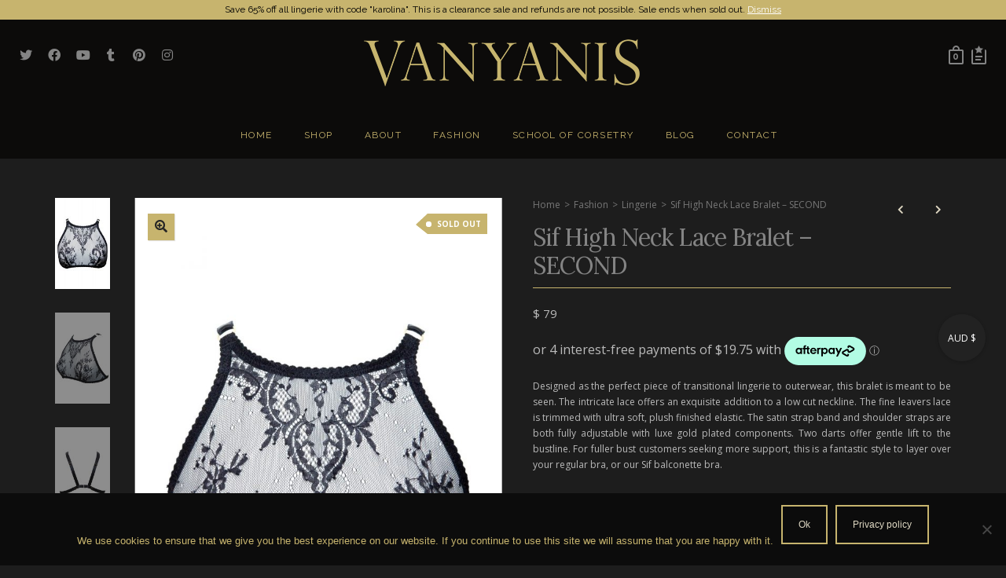

--- FILE ---
content_type: text/html; charset=UTF-8
request_url: https://vanyanis.com/product/sif-high-neck-lace-bralet-second/
body_size: 70366
content:

<!DOCTYPE html>

<!--// OPEN HTML //-->
<html lang="en-AU">

	<!--// OPEN HEAD //-->
	<head>
		
		<!-- Manually set render engine for Internet Explorer, prevent any plugin overrides -->
		<meta http-equiv="X-UA-Compatible" content="IE=EmulateIE10">
		
		
						<script>document.documentElement.className = document.documentElement.className + ' yes-js js_active js'</script>
				
            <!--// SITE META //-->
            <meta charset="UTF-8"/>
                        	                <meta name="viewport" content="width=device-width, initial-scale=1.0, maximum-scale=1"/>
            
            <!--// PINGBACK & FAVICON //-->
            <link rel="pingback" href="https://vanyanis.com/xmlrpc.php"/>

            <script>function spbImageResizer_writeCookie(){the_cookie=document.cookie,the_cookie&&window.devicePixelRatio>=2&&(the_cookie="spb_image_resizer_pixel_ratio="+window.devicePixelRatio+";"+the_cookie,document.cookie=the_cookie)}spbImageResizer_writeCookie();</script>
    <script>function writeCookie(){the_cookie=document.cookie,the_cookie&&window.devicePixelRatio>=2&&(the_cookie="pixel_ratio="+window.devicePixelRatio+";"+the_cookie,document.cookie=the_cookie)}writeCookie();</script>
<meta name='robots' content='index, follow, max-image-preview:large, max-snippet:-1, max-video-preview:-1' />

<!-- Social Warfare v4.4.1 https://warfareplugins.com - BEGINNING OF OUTPUT -->
<style>
	@font-face {
		font-family: "sw-icon-font";
		src:url("https://vanyanis.com/wp-content/plugins/social-warfare/assets/fonts/sw-icon-font.eot?ver=4.4.1");
		src:url("https://vanyanis.com/wp-content/plugins/social-warfare/assets/fonts/sw-icon-font.eot?ver=4.4.1#iefix") format("embedded-opentype"),
		url("https://vanyanis.com/wp-content/plugins/social-warfare/assets/fonts/sw-icon-font.woff?ver=4.4.1") format("woff"),
		url("https://vanyanis.com/wp-content/plugins/social-warfare/assets/fonts/sw-icon-font.ttf?ver=4.4.1") format("truetype"),
		url("https://vanyanis.com/wp-content/plugins/social-warfare/assets/fonts/sw-icon-font.svg?ver=4.4.1#1445203416") format("svg");
		font-weight: normal;
		font-style: normal;
		font-display:block;
	}
</style>
<!-- Social Warfare v4.4.1 https://warfareplugins.com - END OF OUTPUT -->


	<!-- This site is optimized with the Yoast SEO plugin v20.10 - https://yoast.com/wordpress/plugins/seo/ -->
	<title>Sif High Neck Lace Bralet - Karolina Laskowska Collaboration | Vanyanís</title>
	<meta name="description" content="Designed as the perfect piece of transitional lingerie to outerwear, this bralet is meant to be seen. The intricate lace offers an exquisite addition to a low cut neckline. The fine leavers lace is trimmed with ultra soft, plush finished elastic. The satin strap band and shoulder straps are both fully adjustable with luxe gold plated components. Two darts offer gentle lift to the bustline. The #KLVxSif lingerie collection is a collaboration between independent designers Karolina Laskowska and Vanyanís, designed and made together in Norway." />
	<link rel="canonical" href="https://vanyanis.com/product/sif-high-neck-lace-bralet-second/" />
	<meta property="og:locale" content="en_US" />
	<meta property="og:type" content="article" />
	<meta property="og:title" content="Sif High Neck Lace Bralet - Karolina Laskowska Collaboration | Vanyanís" />
	<meta property="og:description" content="Designed as the perfect piece of transitional lingerie to outerwear, this bralet is meant to be seen. The intricate lace offers an exquisite addition to a low cut neckline. The fine leavers lace is trimmed with ultra soft, plush finished elastic. The satin strap band and shoulder straps are both fully adjustable with luxe gold plated components. Two darts offer gentle lift to the bustline. The #KLVxSif lingerie collection is a collaboration between independent designers Karolina Laskowska and Vanyanís, designed and made together in Norway." />
	<meta property="og:url" content="https://vanyanis.com/product/sif-high-neck-lace-bralet-second/" />
	<meta property="og:site_name" content="Vanyanis" />
	<meta property="article:modified_time" content="2024-06-30T01:19:35+00:00" />
	<meta property="og:image" content="https://vanyanis.com/wp-content/uploads/2021/09/bralet.jpg" />
	<meta property="og:image:width" content="2400" />
	<meta property="og:image:height" content="1200" />
	<meta property="og:image:type" content="image/jpeg" />
	<meta name="twitter:card" content="summary_large_image" />
	<meta name="twitter:image" content="https://vanyanis.com/wp-content/uploads/2021/09/bralet.jpg" />
	<meta name="twitter:label1" content="Est. reading time" />
	<meta name="twitter:data1" content="1 minute" />
	<script type="application/ld+json" class="yoast-schema-graph">{"@context":"https://schema.org","@graph":[{"@type":"WebPage","@id":"https://vanyanis.com/product/sif-high-neck-lace-bralet-second/","url":"https://vanyanis.com/product/sif-high-neck-lace-bralet-second/","name":"Sif High Neck Lace Bralet - Karolina Laskowska Collaboration | Vanyanís","isPartOf":{"@id":"https://vanyanis.com/#website"},"primaryImageOfPage":{"@id":"https://vanyanis.com/product/sif-high-neck-lace-bralet-second/#primaryimage"},"image":{"@id":"https://vanyanis.com/product/sif-high-neck-lace-bralet-second/#primaryimage"},"thumbnailUrl":"https://vanyanis.com/wp-content/uploads/2021/09/Karolina-Laskowska-Vanyanis-collaboration-bralet-front.jpg","datePublished":"2023-11-24T02:52:15+00:00","dateModified":"2024-06-30T01:19:35+00:00","description":"Designed as the perfect piece of transitional lingerie to outerwear, this bralet is meant to be seen. The intricate lace offers an exquisite addition to a low cut neckline. The fine leavers lace is trimmed with ultra soft, plush finished elastic. The satin strap band and shoulder straps are both fully adjustable with luxe gold plated components. Two darts offer gentle lift to the bustline. The #KLVxSif lingerie collection is a collaboration between independent designers Karolina Laskowska and Vanyanís, designed and made together in Norway.","breadcrumb":{"@id":"https://vanyanis.com/product/sif-high-neck-lace-bralet-second/#breadcrumb"},"inLanguage":"en-AU","potentialAction":[{"@type":"ReadAction","target":["https://vanyanis.com/product/sif-high-neck-lace-bralet-second/"]}]},{"@type":"ImageObject","inLanguage":"en-AU","@id":"https://vanyanis.com/product/sif-high-neck-lace-bralet-second/#primaryimage","url":"https://vanyanis.com/wp-content/uploads/2021/09/Karolina-Laskowska-Vanyanis-collaboration-bralet-front.jpg","contentUrl":"https://vanyanis.com/wp-content/uploads/2021/09/Karolina-Laskowska-Vanyanis-collaboration-bralet-front.jpg","width":1200,"height":1800},{"@type":"BreadcrumbList","@id":"https://vanyanis.com/product/sif-high-neck-lace-bralet-second/#breadcrumb","itemListElement":[{"@type":"ListItem","position":1,"name":"Home","item":"https://vanyanis.com/"},{"@type":"ListItem","position":2,"name":"Shop","item":"https://vanyanis.com/shop/"},{"@type":"ListItem","position":3,"name":"Sif High Neck Lace Bralet &#8211; SECOND"}]},{"@type":"WebSite","@id":"https://vanyanis.com/#website","url":"https://vanyanis.com/","name":"Vanyanis","description":"Luxury Fashion, Exquisite Corsetry &amp; Bridal Couture","publisher":{"@id":"https://vanyanis.com/#organization"},"potentialAction":[{"@type":"SearchAction","target":{"@type":"EntryPoint","urlTemplate":"https://vanyanis.com/?s={search_term_string}"},"query-input":"required name=search_term_string"}],"inLanguage":"en-AU"},{"@type":"Organization","@id":"https://vanyanis.com/#organization","name":"Vanyanis","url":"https://vanyanis.com/","logo":{"@type":"ImageObject","inLanguage":"en-AU","@id":"https://vanyanis.com/#/schema/logo/image/","url":"https://vanyanis.com/wp-content/uploads/2014/12/logoV.png","contentUrl":"https://vanyanis.com/wp-content/uploads/2014/12/logoV.png","width":357,"height":60,"caption":"Vanyanis"},"image":{"@id":"https://vanyanis.com/#/schema/logo/image/"}}]}</script>
	<!-- / Yoast SEO plugin. -->


<link rel='dns-prefetch' href='//fonts.googleapis.com' />
<link rel='preconnect' href='https://fonts.gstatic.com' crossorigin />
<link rel="alternate" type="application/rss+xml" title="Vanyanis &raquo; Feed" href="https://vanyanis.com/feed/" />
<link rel="alternate" type="application/rss+xml" title="Vanyanis &raquo; Comments Feed" href="https://vanyanis.com/comments/feed/" />
<script type="text/javascript">
window._wpemojiSettings = {"baseUrl":"https:\/\/s.w.org\/images\/core\/emoji\/14.0.0\/72x72\/","ext":".png","svgUrl":"https:\/\/s.w.org\/images\/core\/emoji\/14.0.0\/svg\/","svgExt":".svg","source":{"concatemoji":"https:\/\/vanyanis.com\/wp-includes\/js\/wp-emoji-release.min.js?ver=6.2.2"}};
/*! This file is auto-generated */
!function(e,a,t){var n,r,o,i=a.createElement("canvas"),p=i.getContext&&i.getContext("2d");function s(e,t){p.clearRect(0,0,i.width,i.height),p.fillText(e,0,0);e=i.toDataURL();return p.clearRect(0,0,i.width,i.height),p.fillText(t,0,0),e===i.toDataURL()}function c(e){var t=a.createElement("script");t.src=e,t.defer=t.type="text/javascript",a.getElementsByTagName("head")[0].appendChild(t)}for(o=Array("flag","emoji"),t.supports={everything:!0,everythingExceptFlag:!0},r=0;r<o.length;r++)t.supports[o[r]]=function(e){if(p&&p.fillText)switch(p.textBaseline="top",p.font="600 32px Arial",e){case"flag":return s("\ud83c\udff3\ufe0f\u200d\u26a7\ufe0f","\ud83c\udff3\ufe0f\u200b\u26a7\ufe0f")?!1:!s("\ud83c\uddfa\ud83c\uddf3","\ud83c\uddfa\u200b\ud83c\uddf3")&&!s("\ud83c\udff4\udb40\udc67\udb40\udc62\udb40\udc65\udb40\udc6e\udb40\udc67\udb40\udc7f","\ud83c\udff4\u200b\udb40\udc67\u200b\udb40\udc62\u200b\udb40\udc65\u200b\udb40\udc6e\u200b\udb40\udc67\u200b\udb40\udc7f");case"emoji":return!s("\ud83e\udef1\ud83c\udffb\u200d\ud83e\udef2\ud83c\udfff","\ud83e\udef1\ud83c\udffb\u200b\ud83e\udef2\ud83c\udfff")}return!1}(o[r]),t.supports.everything=t.supports.everything&&t.supports[o[r]],"flag"!==o[r]&&(t.supports.everythingExceptFlag=t.supports.everythingExceptFlag&&t.supports[o[r]]);t.supports.everythingExceptFlag=t.supports.everythingExceptFlag&&!t.supports.flag,t.DOMReady=!1,t.readyCallback=function(){t.DOMReady=!0},t.supports.everything||(n=function(){t.readyCallback()},a.addEventListener?(a.addEventListener("DOMContentLoaded",n,!1),e.addEventListener("load",n,!1)):(e.attachEvent("onload",n),a.attachEvent("onreadystatechange",function(){"complete"===a.readyState&&t.readyCallback()})),(e=t.source||{}).concatemoji?c(e.concatemoji):e.wpemoji&&e.twemoji&&(c(e.twemoji),c(e.wpemoji)))}(window,document,window._wpemojiSettings);
</script>
<style type="text/css">
img.wp-smiley,
img.emoji {
	display: inline !important;
	border: none !important;
	box-shadow: none !important;
	height: 1em !important;
	width: 1em !important;
	margin: 0 0.07em !important;
	vertical-align: -0.1em !important;
	background: none !important;
	padding: 0 !important;
}
</style>
	<link rel='stylesheet' id='jckqv-minstyles-css' href='https://vanyanis.com/wp-content/plugins/jck_woo_quickview/assets/frontend/css/main.min.css?ver=6.2.2' type='text/css' media='all' />
<link rel='stylesheet' id='social-warfare-block-css-css' href='https://vanyanis.com/wp-content/plugins/social-warfare/assets/js/post-editor/dist/blocks.style.build.css?ver=6.2.2' type='text/css' media='all' />
<link rel='stylesheet' id='sbi_styles-css' href='https://vanyanis.com/wp-content/plugins/instagram-feed-pro/css/sbi-styles.min.css?ver=6.5.1' type='text/css' media='all' />
<link rel='stylesheet' id='wp-block-library-css' href='https://vanyanis.com/wp-includes/css/dist/block-library/style.min.css?ver=6.2.2' type='text/css' media='all' />
<link rel='stylesheet' id='wc-blocks-vendors-style-css' href='https://vanyanis.com/wp-content/plugins/woocommerce/packages/woocommerce-blocks/build/wc-blocks-vendors-style.css?ver=10.2.4' type='text/css' media='all' />
<link rel='stylesheet' id='wc-blocks-style-css' href='https://vanyanis.com/wp-content/plugins/woocommerce/packages/woocommerce-blocks/build/wc-blocks-style.css?ver=10.2.4' type='text/css' media='all' />
<link rel='stylesheet' id='jquery-selectBox-css' href='https://vanyanis.com/wp-content/plugins/yith-woocommerce-wishlist/assets/css/jquery.selectBox.css?ver=1.2.0' type='text/css' media='all' />
<link rel='stylesheet' id='yith-wcwl-font-awesome-css' href='https://vanyanis.com/wp-content/plugins/yith-woocommerce-wishlist/assets/css/font-awesome.css?ver=4.7.0' type='text/css' media='all' />
<link rel='stylesheet' id='woocommerce_prettyPhoto_css-css' href='//vanyanis.com/wp-content/plugins/woocommerce/assets/css/prettyPhoto.css?ver=3.1.6' type='text/css' media='all' />
<link rel='stylesheet' id='yith-wcwl-main-css' href='https://vanyanis.com/wp-content/plugins/yith-woocommerce-wishlist/assets/css/style.css?ver=3.22.0' type='text/css' media='all' />
<link rel='stylesheet' id='classic-theme-styles-css' href='https://vanyanis.com/wp-includes/css/classic-themes.min.css?ver=6.2.2' type='text/css' media='all' />
<style id='global-styles-inline-css' type='text/css'>
body{--wp--preset--color--black: #000000;--wp--preset--color--cyan-bluish-gray: #abb8c3;--wp--preset--color--white: #ffffff;--wp--preset--color--pale-pink: #f78da7;--wp--preset--color--vivid-red: #cf2e2e;--wp--preset--color--luminous-vivid-orange: #ff6900;--wp--preset--color--luminous-vivid-amber: #fcb900;--wp--preset--color--light-green-cyan: #7bdcb5;--wp--preset--color--vivid-green-cyan: #00d084;--wp--preset--color--pale-cyan-blue: #8ed1fc;--wp--preset--color--vivid-cyan-blue: #0693e3;--wp--preset--color--vivid-purple: #9b51e0;--wp--preset--gradient--vivid-cyan-blue-to-vivid-purple: linear-gradient(135deg,rgba(6,147,227,1) 0%,rgb(155,81,224) 100%);--wp--preset--gradient--light-green-cyan-to-vivid-green-cyan: linear-gradient(135deg,rgb(122,220,180) 0%,rgb(0,208,130) 100%);--wp--preset--gradient--luminous-vivid-amber-to-luminous-vivid-orange: linear-gradient(135deg,rgba(252,185,0,1) 0%,rgba(255,105,0,1) 100%);--wp--preset--gradient--luminous-vivid-orange-to-vivid-red: linear-gradient(135deg,rgba(255,105,0,1) 0%,rgb(207,46,46) 100%);--wp--preset--gradient--very-light-gray-to-cyan-bluish-gray: linear-gradient(135deg,rgb(238,238,238) 0%,rgb(169,184,195) 100%);--wp--preset--gradient--cool-to-warm-spectrum: linear-gradient(135deg,rgb(74,234,220) 0%,rgb(151,120,209) 20%,rgb(207,42,186) 40%,rgb(238,44,130) 60%,rgb(251,105,98) 80%,rgb(254,248,76) 100%);--wp--preset--gradient--blush-light-purple: linear-gradient(135deg,rgb(255,206,236) 0%,rgb(152,150,240) 100%);--wp--preset--gradient--blush-bordeaux: linear-gradient(135deg,rgb(254,205,165) 0%,rgb(254,45,45) 50%,rgb(107,0,62) 100%);--wp--preset--gradient--luminous-dusk: linear-gradient(135deg,rgb(255,203,112) 0%,rgb(199,81,192) 50%,rgb(65,88,208) 100%);--wp--preset--gradient--pale-ocean: linear-gradient(135deg,rgb(255,245,203) 0%,rgb(182,227,212) 50%,rgb(51,167,181) 100%);--wp--preset--gradient--electric-grass: linear-gradient(135deg,rgb(202,248,128) 0%,rgb(113,206,126) 100%);--wp--preset--gradient--midnight: linear-gradient(135deg,rgb(2,3,129) 0%,rgb(40,116,252) 100%);--wp--preset--duotone--dark-grayscale: url('#wp-duotone-dark-grayscale');--wp--preset--duotone--grayscale: url('#wp-duotone-grayscale');--wp--preset--duotone--purple-yellow: url('#wp-duotone-purple-yellow');--wp--preset--duotone--blue-red: url('#wp-duotone-blue-red');--wp--preset--duotone--midnight: url('#wp-duotone-midnight');--wp--preset--duotone--magenta-yellow: url('#wp-duotone-magenta-yellow');--wp--preset--duotone--purple-green: url('#wp-duotone-purple-green');--wp--preset--duotone--blue-orange: url('#wp-duotone-blue-orange');--wp--preset--font-size--small: 13px;--wp--preset--font-size--medium: 20px;--wp--preset--font-size--large: 36px;--wp--preset--font-size--x-large: 42px;--wp--preset--spacing--20: 0.44rem;--wp--preset--spacing--30: 0.67rem;--wp--preset--spacing--40: 1rem;--wp--preset--spacing--50: 1.5rem;--wp--preset--spacing--60: 2.25rem;--wp--preset--spacing--70: 3.38rem;--wp--preset--spacing--80: 5.06rem;--wp--preset--shadow--natural: 6px 6px 9px rgba(0, 0, 0, 0.2);--wp--preset--shadow--deep: 12px 12px 50px rgba(0, 0, 0, 0.4);--wp--preset--shadow--sharp: 6px 6px 0px rgba(0, 0, 0, 0.2);--wp--preset--shadow--outlined: 6px 6px 0px -3px rgba(255, 255, 255, 1), 6px 6px rgba(0, 0, 0, 1);--wp--preset--shadow--crisp: 6px 6px 0px rgba(0, 0, 0, 1);}:where(.is-layout-flex){gap: 0.5em;}body .is-layout-flow > .alignleft{float: left;margin-inline-start: 0;margin-inline-end: 2em;}body .is-layout-flow > .alignright{float: right;margin-inline-start: 2em;margin-inline-end: 0;}body .is-layout-flow > .aligncenter{margin-left: auto !important;margin-right: auto !important;}body .is-layout-constrained > .alignleft{float: left;margin-inline-start: 0;margin-inline-end: 2em;}body .is-layout-constrained > .alignright{float: right;margin-inline-start: 2em;margin-inline-end: 0;}body .is-layout-constrained > .aligncenter{margin-left: auto !important;margin-right: auto !important;}body .is-layout-constrained > :where(:not(.alignleft):not(.alignright):not(.alignfull)){max-width: var(--wp--style--global--content-size);margin-left: auto !important;margin-right: auto !important;}body .is-layout-constrained > .alignwide{max-width: var(--wp--style--global--wide-size);}body .is-layout-flex{display: flex;}body .is-layout-flex{flex-wrap: wrap;align-items: center;}body .is-layout-flex > *{margin: 0;}:where(.wp-block-columns.is-layout-flex){gap: 2em;}.has-black-color{color: var(--wp--preset--color--black) !important;}.has-cyan-bluish-gray-color{color: var(--wp--preset--color--cyan-bluish-gray) !important;}.has-white-color{color: var(--wp--preset--color--white) !important;}.has-pale-pink-color{color: var(--wp--preset--color--pale-pink) !important;}.has-vivid-red-color{color: var(--wp--preset--color--vivid-red) !important;}.has-luminous-vivid-orange-color{color: var(--wp--preset--color--luminous-vivid-orange) !important;}.has-luminous-vivid-amber-color{color: var(--wp--preset--color--luminous-vivid-amber) !important;}.has-light-green-cyan-color{color: var(--wp--preset--color--light-green-cyan) !important;}.has-vivid-green-cyan-color{color: var(--wp--preset--color--vivid-green-cyan) !important;}.has-pale-cyan-blue-color{color: var(--wp--preset--color--pale-cyan-blue) !important;}.has-vivid-cyan-blue-color{color: var(--wp--preset--color--vivid-cyan-blue) !important;}.has-vivid-purple-color{color: var(--wp--preset--color--vivid-purple) !important;}.has-black-background-color{background-color: var(--wp--preset--color--black) !important;}.has-cyan-bluish-gray-background-color{background-color: var(--wp--preset--color--cyan-bluish-gray) !important;}.has-white-background-color{background-color: var(--wp--preset--color--white) !important;}.has-pale-pink-background-color{background-color: var(--wp--preset--color--pale-pink) !important;}.has-vivid-red-background-color{background-color: var(--wp--preset--color--vivid-red) !important;}.has-luminous-vivid-orange-background-color{background-color: var(--wp--preset--color--luminous-vivid-orange) !important;}.has-luminous-vivid-amber-background-color{background-color: var(--wp--preset--color--luminous-vivid-amber) !important;}.has-light-green-cyan-background-color{background-color: var(--wp--preset--color--light-green-cyan) !important;}.has-vivid-green-cyan-background-color{background-color: var(--wp--preset--color--vivid-green-cyan) !important;}.has-pale-cyan-blue-background-color{background-color: var(--wp--preset--color--pale-cyan-blue) !important;}.has-vivid-cyan-blue-background-color{background-color: var(--wp--preset--color--vivid-cyan-blue) !important;}.has-vivid-purple-background-color{background-color: var(--wp--preset--color--vivid-purple) !important;}.has-black-border-color{border-color: var(--wp--preset--color--black) !important;}.has-cyan-bluish-gray-border-color{border-color: var(--wp--preset--color--cyan-bluish-gray) !important;}.has-white-border-color{border-color: var(--wp--preset--color--white) !important;}.has-pale-pink-border-color{border-color: var(--wp--preset--color--pale-pink) !important;}.has-vivid-red-border-color{border-color: var(--wp--preset--color--vivid-red) !important;}.has-luminous-vivid-orange-border-color{border-color: var(--wp--preset--color--luminous-vivid-orange) !important;}.has-luminous-vivid-amber-border-color{border-color: var(--wp--preset--color--luminous-vivid-amber) !important;}.has-light-green-cyan-border-color{border-color: var(--wp--preset--color--light-green-cyan) !important;}.has-vivid-green-cyan-border-color{border-color: var(--wp--preset--color--vivid-green-cyan) !important;}.has-pale-cyan-blue-border-color{border-color: var(--wp--preset--color--pale-cyan-blue) !important;}.has-vivid-cyan-blue-border-color{border-color: var(--wp--preset--color--vivid-cyan-blue) !important;}.has-vivid-purple-border-color{border-color: var(--wp--preset--color--vivid-purple) !important;}.has-vivid-cyan-blue-to-vivid-purple-gradient-background{background: var(--wp--preset--gradient--vivid-cyan-blue-to-vivid-purple) !important;}.has-light-green-cyan-to-vivid-green-cyan-gradient-background{background: var(--wp--preset--gradient--light-green-cyan-to-vivid-green-cyan) !important;}.has-luminous-vivid-amber-to-luminous-vivid-orange-gradient-background{background: var(--wp--preset--gradient--luminous-vivid-amber-to-luminous-vivid-orange) !important;}.has-luminous-vivid-orange-to-vivid-red-gradient-background{background: var(--wp--preset--gradient--luminous-vivid-orange-to-vivid-red) !important;}.has-very-light-gray-to-cyan-bluish-gray-gradient-background{background: var(--wp--preset--gradient--very-light-gray-to-cyan-bluish-gray) !important;}.has-cool-to-warm-spectrum-gradient-background{background: var(--wp--preset--gradient--cool-to-warm-spectrum) !important;}.has-blush-light-purple-gradient-background{background: var(--wp--preset--gradient--blush-light-purple) !important;}.has-blush-bordeaux-gradient-background{background: var(--wp--preset--gradient--blush-bordeaux) !important;}.has-luminous-dusk-gradient-background{background: var(--wp--preset--gradient--luminous-dusk) !important;}.has-pale-ocean-gradient-background{background: var(--wp--preset--gradient--pale-ocean) !important;}.has-electric-grass-gradient-background{background: var(--wp--preset--gradient--electric-grass) !important;}.has-midnight-gradient-background{background: var(--wp--preset--gradient--midnight) !important;}.has-small-font-size{font-size: var(--wp--preset--font-size--small) !important;}.has-medium-font-size{font-size: var(--wp--preset--font-size--medium) !important;}.has-large-font-size{font-size: var(--wp--preset--font-size--large) !important;}.has-x-large-font-size{font-size: var(--wp--preset--font-size--x-large) !important;}
.wp-block-navigation a:where(:not(.wp-element-button)){color: inherit;}
:where(.wp-block-columns.is-layout-flex){gap: 2em;}
.wp-block-pullquote{font-size: 1.5em;line-height: 1.6;}
</style>
<link rel='stylesheet' id='cptch_stylesheet-css' href='https://vanyanis.com/wp-content/plugins/captcha/css/front_end_style.css?ver=4.4.5' type='text/css' media='all' />
<link rel='stylesheet' id='dashicons-css' href='https://vanyanis.com/wp-includes/css/dashicons.min.css?ver=6.2.2' type='text/css' media='all' />
<style id='dashicons-inline-css' type='text/css'>
[data-font="Dashicons"]:before {font-family: 'Dashicons' !important;content: attr(data-icon) !important;speak: none !important;font-weight: normal !important;font-variant: normal !important;text-transform: none !important;line-height: 1 !important;font-style: normal !important;-webkit-font-smoothing: antialiased !important;-moz-osx-font-smoothing: grayscale !important;}
</style>
<link rel='stylesheet' id='cptch_desktop_style-css' href='https://vanyanis.com/wp-content/plugins/captcha/css/desktop_style.css?ver=4.4.5' type='text/css' media='all' />
<link rel='stylesheet' id='contact-form-7-css' href='https://vanyanis.com/wp-content/plugins/contact-form-7/includes/css/styles.css?ver=5.7.7' type='text/css' media='all' />
<link rel='stylesheet' id='cookie-notice-front-css' href='https://vanyanis.com/wp-content/plugins/cookie-notice/css/front.min.css?ver=2.5.5' type='text/css' media='all' />
<link rel='stylesheet' id='spb-frontend-css' href='https://vanyanis.com/wp-content/plugins/swift-framework/includes/page-builder/frontend-assets/css/spb-styles.css' type='text/css' media='all' />
<link rel='stylesheet' id='swift-slider-min-css' href='https://vanyanis.com/wp-content/plugins/swift-framework/includes/swift-slider/assets/css/swift-slider.min.css' type='text/css' media='all' />
<link rel='stylesheet' id='photoswipe-css' href='https://vanyanis.com/wp-content/plugins/woocommerce/assets/css/photoswipe/photoswipe.min.css?ver=7.8.1' type='text/css' media='all' />
<link rel='stylesheet' id='photoswipe-default-skin-css' href='https://vanyanis.com/wp-content/plugins/woocommerce/assets/css/photoswipe/default-skin/default-skin.min.css?ver=7.8.1' type='text/css' media='all' />
<link rel='stylesheet' id='woocommerce-layout-css' href='https://vanyanis.com/wp-content/plugins/woocommerce/assets/css/woocommerce-layout.css?ver=7.8.1' type='text/css' media='all' />
<link rel='stylesheet' id='woocommerce-smallscreen-css' href='https://vanyanis.com/wp-content/plugins/woocommerce/assets/css/woocommerce-smallscreen.css?ver=7.8.1' type='text/css' media='only screen and (max-width: 768px)' />
<link rel='stylesheet' id='woocommerce-general-css' href='https://vanyanis.com/wp-content/plugins/woocommerce/assets/css/woocommerce.css?ver=7.8.1' type='text/css' media='all' />
<style id='woocommerce-inline-inline-css' type='text/css'>
.woocommerce form .form-row .required { visibility: visible; }
</style>
<link rel='stylesheet' id='social_warfare-css' href='https://vanyanis.com/wp-content/plugins/social-warfare/assets/css/style.min.css?ver=4.4.1' type='text/css' media='all' />
<link rel='stylesheet' id='woocommerce-addons-css-css' href='https://vanyanis.com/wp-content/plugins/woocommerce-product-addons/assets/css/frontend.css?ver=6.2.2' type='text/css' media='all' />
<link rel='stylesheet' id='wc-deposits-frontend-css' href='https://vanyanis.com/wp-content/plugins/woocommerce-deposits/assets/css/frontend.css?ver=1.4.19' type='text/css' media='all' />
<link rel='stylesheet' id='atelier-parent-style-css' href='https://vanyanis.com/wp-content/themes/atelier/style.css?ver=6.2.2' type='text/css' media='all' />
<link rel='stylesheet' id='bootstrap-css' href='https://vanyanis.com/wp-content/themes/atelier/css/bootstrap.min.css?ver=3.3.5' type='text/css' media='all' />
<link rel='stylesheet' id='font-awesome-v5-css' href='https://vanyanis.com/wp-content/themes/atelier/css/font-awesome.min.css?ver=5.10.1' type='text/css' media='all' />
<link rel='stylesheet' id='font-awesome-v4shims-css' href='https://vanyanis.com/wp-content/themes/atelier/css/v4-shims.min.css' type='text/css' media='all' />
<link rel='stylesheet' id='sf-main-css' href='https://vanyanis.com/wp-content/themes/atelier/css/main.css' type='text/css' media='all' />
<link rel='stylesheet' id='sf-woocommerce-css' href='https://vanyanis.com/wp-content/themes/atelier/css/sf-woocommerce.css' type='text/css' media='all' />
<link rel='stylesheet' id='sf-responsive-css' href='https://vanyanis.com/wp-content/themes/atelier/css/responsive.css' type='text/css' media='all' />
<link rel='stylesheet' id='atelier-style-css' href='https://vanyanis.com/wp-content/themes/atelier-child/style.css' type='text/css' media='all' />
<link rel='stylesheet' id='tablepress-default-css' href='https://vanyanis.com/wp-content/tablepress-combined.min.css?ver=19' type='text/css' media='all' />
<link rel="preload" as="style" href="https://fonts.googleapis.com/css?family=Lato:100,300,400,700,900,100italic,300italic,400italic,700italic,900italic%7COpen%20Sans:300,400,500,600,700,800,300italic,400italic,500italic,600italic,700italic,800italic%7CLora:400,500,600,700,400italic,500italic,600italic,700italic%7CRaleway:100,200,300,400,500,600,700,800,900,100italic,200italic,300italic,400italic,500italic,600italic,700italic,800italic,900italic&#038;subset=latin&#038;display=swap&#038;ver=1672973527" /><link rel="stylesheet" href="https://fonts.googleapis.com/css?family=Lato:100,300,400,700,900,100italic,300italic,400italic,700italic,900italic%7COpen%20Sans:300,400,500,600,700,800,300italic,400italic,500italic,600italic,700italic,800italic%7CLora:400,500,600,700,400italic,500italic,600italic,700italic%7CRaleway:100,200,300,400,500,600,700,800,900,100italic,200italic,300italic,400italic,500italic,600italic,700italic,800italic,900italic&#038;subset=latin&#038;display=swap&#038;ver=1672973527" media="print" onload="this.media='all'"><noscript><link rel="stylesheet" href="https://fonts.googleapis.com/css?family=Lato:100,300,400,700,900,100italic,300italic,400italic,700italic,900italic%7COpen%20Sans:300,400,500,600,700,800,300italic,400italic,500italic,600italic,700italic,800italic%7CLora:400,500,600,700,400italic,500italic,600italic,700italic%7CRaleway:100,200,300,400,500,600,700,800,900,100italic,200italic,300italic,400italic,500italic,600italic,700italic,800italic,900italic&#038;subset=latin&#038;display=swap&#038;ver=1672973527" /></noscript><script type='text/javascript' src='https://vanyanis.com/wp-includes/js/jquery/jquery.min.js?ver=3.6.4' id='jquery-core-js'></script>
<script type='text/javascript' src='https://vanyanis.com/wp-includes/js/jquery/jquery-migrate.min.js?ver=3.4.0' id='jquery-migrate-js'></script>
<script type='text/javascript' id='cookie-notice-front-js-before'>
var cnArgs = {"ajaxUrl":"https:\/\/vanyanis.com\/wp-admin\/admin-ajax.php","nonce":"b7527681aa","hideEffect":"fade","position":"bottom","onScroll":false,"onScrollOffset":100,"onClick":false,"cookieName":"cookie_notice_accepted","cookieTime":2592000,"cookieTimeRejected":2592000,"globalCookie":false,"redirection":false,"cache":false,"revokeCookies":false,"revokeCookiesOpt":"automatic"};
</script>
<script type='text/javascript' src='https://vanyanis.com/wp-content/plugins/cookie-notice/js/front.min.js?ver=2.5.5' id='cookie-notice-front-js'></script>
<script type='text/javascript' src='https://vanyanis.com/wp-content/plugins/swift-framework/public/js/lib/imagesloaded.pkgd.min.js' id='imagesLoaded-js'></script>
<script type='text/javascript' src='https://vanyanis.com/wp-content/plugins/swift-framework/public/js/lib/jquery.viewports.min.js' id='jquery-viewports-js'></script>
<link rel="https://api.w.org/" href="https://vanyanis.com/wp-json/" /><link rel="alternate" type="application/json" href="https://vanyanis.com/wp-json/wp/v2/product/21681" /><link rel="EditURI" type="application/rsd+xml" title="RSD" href="https://vanyanis.com/xmlrpc.php?rsd" />
<link rel="wlwmanifest" type="application/wlwmanifest+xml" href="https://vanyanis.com/wp-includes/wlwmanifest.xml" />
<link rel='shortlink' href='https://vanyanis.com/?p=21681' />
<link rel="alternate" type="application/json+oembed" href="https://vanyanis.com/wp-json/oembed/1.0/embed?url=https%3A%2F%2Fvanyanis.com%2Fproduct%2Fsif-high-neck-lace-bralet-second%2F" />
<link rel="alternate" type="text/xml+oembed" href="https://vanyanis.com/wp-json/oembed/1.0/embed?url=https%3A%2F%2Fvanyanis.com%2Fproduct%2Fsif-high-neck-lace-bralet-second%2F&#038;format=xml" />
<meta name="generator" content="Redux 4.3.24" />			<script type="text/javascript">
			var ajaxurl = 'https://vanyanis.com/wp-admin/admin-ajax.php';
			</script>
				<noscript><style>.woocommerce-product-gallery{ opacity: 1 !important; }</style></noscript>
	<style type="text/css">
@font-face {
						font-family: 'si-shop-one';
						src:url('https://vanyanis.com/wp-content/themes/atelier/css/font/si-shop-one.eot?-7oeevn');
						src:url('https://vanyanis.com/wp-content/themes/atelier/css/font/si-shop-one.eot?#iefix-7oeevn') format('embedded-opentype'),
							url('https://vanyanis.com/wp-content/themes/atelier/css/font/si-shop-one.woff?-7oeevn') format('woff'),
							url('https://vanyanis.com/wp-content/themes/atelier/css/font/si-shop-one.ttf?-7oeevn') format('truetype'),
							url('https://vanyanis.com/wp-content/themes/atelier/css/font/si-shop-one.svg?-7oeevn#atelier') format('svg');
						font-weight: normal;
						font-style: normal;
					}
					.sf-icon-cart, .sf-icon-add-to-cart, .sf-icon-variable-options, .sf-icon-soldout {
						font-family: 'si-shop-one'!important;
					}
					.sf-icon-cart:before {
						content: '\e609';
					}
					.sf-icon-add-to-cart:before {
						content: '\e608';
					}
					.sf-icon-variable-options:before {
						content: '\e600';
					}
					.sf-icon-soldout:before {
						content: '\e601';
					}
					.shopping-bag-item a > span.num-items {
						line-height: 20px!important;
					}
					#mobile-menu ul li.shopping-bag-item > a span.num-items {
					  right: 21px;
					}
					.wishlist-item > a > i {
						vertical-align: -6px!important;
					}
					::selection, ::-moz-selection {background-color: #c7b46e; color: #fff;}.accent-bg, .funded-bar .bar {background-color:#c7b46e;}.accent {color:#c7b46e;}span.highlighted, span.dropcap4, .loved-item:hover .loved-count, .flickr-widget li, .portfolio-grid li, figcaption .product-added, .woocommerce .widget_layered_nav ul li.chosen small.count, .woocommerce .widget_layered_nav_filters ul li a, .sticky-post-icon, .fw-video-close:hover {background-color: #c7b46e!important; color: #dfd8c3!important;}a:hover, a:focus, #sidebar a:hover, .pagination-wrap a:hover, .carousel-nav a:hover, .portfolio-pagination div:hover > i, #footer a:hover, .beam-me-up a:hover span, .portfolio-item .portfolio-item-permalink, .read-more-link, .blog-item .read-more, .blog-item-details a:hover, .author-link, span.dropcap2, .spb_divider.go_to_top a, .item-link:hover, #header-translation p a, #breadcrumbs a:hover, .ui-widget-content a:hover, .yith-wcwl-add-button a:hover, #product-img-slider li a.zoom:hover, .woocommerce .star-rating span, #jckqv .woocommerce-product-rating .star-rating span:before, .article-body-wrap .share-links a:hover, ul.member-contact li a:hover, .bag-product a.remove:hover, .bag-product-title a:hover, #back-to-top:hover,  ul.member-contact li a:hover, .fw-video-link-image:hover i, .ajax-search-results .all-results:hover, .search-result h5 a:hover .ui-state-default a:hover, .fw-video-link-icon:hover {color: #c7b46e;}.carousel-wrap > a:hover,  .woocommerce p.stars a.active:after,  .woocommerce p.stars a:hover:after {color: #c7b46e!important;}.read-more i:before, .read-more em:before {color: #c7b46e;}textarea:focus, input:focus, input[type="text"]:focus, input[type="email"]:focus, textarea:focus, .bypostauthor .comment-wrap .comment-avatar,.search-form input:focus, .wpcf7 input:focus, .wpcf7 textarea:focus, .ginput_container input:focus, .ginput_container textarea:focus, .mymail-form input:focus, .mymail-form textarea:focus, input[type="tel"]:focus, input[type="number"]:focus {border-color: #c7b46e!important;}nav .menu ul li:first-child:after,.navigation a:hover > .nav-text, .returning-customer a:hover {border-bottom-color: #c7b46e;}nav .menu ul ul li:first-child:after {border-right-color: #c7b46e;}.spb_impact_text .spb_call_text {border-left-color: #c7b46e;}.spb_impact_text .spb_button span {color: #fff;}a[rel="tooltip"], ul.member-contact li a, a.text-link, .tags-wrap .tags a, .logged-in-as a, .comment-meta-actions .edit-link, .comment-meta-actions .comment-reply, .read-more {border-color: #dfd8c3;}.super-search-go {border-color: #c7b46e!important;}.super-search-go:hover {background: #c7b46e!important;border-color: #c7b46e!important;}.owl-pagination .owl-page span {background-color: #c7b46e;}.owl-pagination .owl-page::after {background-color: #c7b46e;}.owl-pagination .owl-page:hover span, .owl-pagination .owl-page.active a {background-color: #c7b46e;}body.header-below-slider .home-slider-wrap #slider-continue:hover {border-color: #c7b46e;}body.header-below-slider .home-slider-wrap #slider-continue:hover i {color: #c7b46e;}#one-page-nav li a:hover > i {background: #c7b46e;}#one-page-nav li.selected a:hover > i {border-color: #c7b46e;}#one-page-nav li .hover-caption {background: #c7b46e; color: #dfd8c3;}#one-page-nav li .hover-caption:after {border-left-color: #c7b46e;}.love-it:hover > svg .stroke {stroke: #c7b46e!important;}.love-it:hover > svg .fill {fill: #c7b46e!important;}.side-details .love-it > svg .stroke {stroke: #c7b46e;}.side-details .love-it > svg .fill {fill: #c7b46e;}.side-details .comments-wrapper > svg .stroke {stroke: #c7b46e;}.side-details .comments-wrapper > svg .fill {fill: #c7b46e;}.comments-wrapper a:hover > svg .stroke {stroke: #c7b46e!important;}.comments-wrapper a:hover span, .love-it:hover span.love-count {color: #c7b46e!important;}.circle-bar .spinner > div {border-top-color: #c7b46e;border-right-color: #c7b46e;}#sf-home-preloader, #site-loading {background-color: #1d1d1d;}.loading-bar-transition .pace .pace-progress {background-color: #c7b46e;}.spinner .circle-bar {border-left-color:#c7b46e;border-bottom-color:#c7b46e;border-right-color:#c7b46e;border-top-color:#c7b46e;}.orbit-bars .spinner > div:before {border-top-color:#c7b46e;border-bottom-color:#c7b46e;}.orbit-bars .spinner > div:after {background-color: #c7b46e;}body, .layout-fullwidth #container {background-color: #1d1d1d;}#main-container, .tm-toggle-button-wrap a {background-color: #1d1d1d;}.tabbed-heading-wrap .heading-text {background-color: #1d1d1d;}.single-product.page-heading-fancy .product-main {background-color: #1d1d1d;}.spb-row-container[data-top-style="slant-ltr"]:before, .spb-row-container[data-top-style="slant-rtl"]:before, .spb-row-container[data-bottom-style="slant-ltr"]:after, .spb-row-container[data-bottom-style="slant-rtr"]:after {background-color: #1d1d1d;}a, .ui-widget-content a, #respond .form-submit input[type=submit] {color: #dfd8c3;}a:hover, a:focus {color: #c7b46e;}ul.bar-styling li:not(.selected) > a:hover, ul.bar-styling li > .comments-likes:hover {color: #dfd8c3;background: #c7b46e;border-color: #c7b46e;}ul.bar-styling li > .comments-likes:hover * {color: #dfd8c3!important;}ul.bar-styling li > a, ul.bar-styling li > div, ul.page-numbers li > a, ul.page-numbers li > span, .curved-bar-styling, ul.bar-styling li > form input, .spb_directory_filter_below {border-color: #c7b46e;}ul.bar-styling li > a, ul.bar-styling li > span, ul.bar-styling li > div, ul.bar-styling li > form input {background-color: #1d1d1d;}.pagination-wrap {border-color: #c7b46e;}.pagination-wrap ul li a {border-color: transparent;}ul.page-numbers li > a:hover, ul.page-numbers li > span.current, .pagination-wrap ul li > a:hover, .pagination-wrap ul li span.current {border-color: #c7b46e!important;color: #c1c1c1!important;}input[type="text"], input[type="email"], input[type="password"], textarea, select, .wpcf7 input[type="text"], .wpcf7 input[type="email"], .wpcf7 textarea, .wpcf7 select, .ginput_container input[type="text"], .ginput_container input[type="email"], .ginput_container textarea, .ginput_container select, .mymail-form input[type="text"], .mymail-form input[type="email"], .mymail-form textarea, .mymail-form select, input[type="date"], input[type="tel"], input.input-text, input[type="number"], .select2-container .select2-choice {border-color: #c7b46e;background-color: #c7b46e;color:#222222;}.select2-container .select2-choice>.select2-chosen {color:#222222!important;}::-webkit-input-placeholder {color:#222222!important;}:-moz-placeholder {color:#222222!important;}::-moz-placeholder {color:#222222!important;}:-ms-input-placeholder {color:#222222!important;}input[type=submit], button[type=submit], input[type="file"], select, .wpcf7 input.wpcf7-submit[type=submit] {border-color: #c7b46e;color: #222222;}input[type=submit]:hover, button[type=submit]:hover, .wpcf7 input.wpcf7-submit[type=submit]:hover, .gform_wrapper input[type=submit]:hover, .mymail-form input[type=submit]:hover {background: #c7b46e;border-color: #c7b46e; color: #dfd8c3;}.modal-header {background: #0f0f0f;}.modal-content {background: #1d1d1d;}.modal-header h3, .modal-header .close {color: #bababa;}.modal-header .close:hover {color: #c7b46e;}.recent-post .post-details, .portfolio-item h5.portfolio-subtitle, .search-item-content time, .search-item-content span, .portfolio-details-wrap .date {color: #c1c1c1;}ul.bar-styling li.facebook > a:hover {color: #fff!important;background: #3b5998;border-color: #3b5998;}ul.bar-styling li.twitter > a:hover {color: #fff!important;background: #4099FF;border-color: #4099FF;}ul.bar-styling li.google-plus > a:hover {color: #fff!important;background: #d34836;border-color: #d34836;}ul.bar-styling li.pinterest > a:hover {color: #fff!important;background: #cb2027;border-color: #cb2027;}#top-bar {background: #0c0b0a; border-bottom-color: #0f0f0f;}#top-bar .tb-text {color: #676767;}#top-bar .tb-text > a, #top-bar nav .menu > li > a {color: #c7b46e;}#top-bar .menu li {border-left-color: #0f0f0f; border-right-color: #0f0f0f;}#top-bar .menu > li > a, #top-bar .menu > li.parent:after {color: #c7b46e;}#top-bar .menu > li:hover > a, #top-bar a:hover {color: #676767!important;}.header-wrap #header, .header-standard-overlay #header, .vertical-header .header-wrap #header-section, #header-section .is-sticky #header.sticky-header {background-color:#0c0b0a;}.fs-search-open .header-wrap #header, .fs-search-open .header-standard-overlay #header, .fs-search-open .vertical-header .header-wrap #header-section, .fs-search-open #header-section .is-sticky #header.sticky-header {background-color: #000000;}.fs-supersearch-open .header-wrap #header, .fs-supersearch-open .header-standard-overlay #header, .fs-supersearch-open .vertical-header .header-wrap #header-section, .fs-supersearch-open #header-section .is-sticky #header.sticky-header {background-color: #000000;}.overlay-menu-open .header-wrap #header, .overlay-menu-open .header-standard-overlay #header, .overlay-menu-open .vertical-header .header-wrap #header-section, .overlay-menu-open #header-section .is-sticky #header.sticky-header {background-color: #000000;}#sf-header-banner {background-color:#fff; border-bottom: 2px solid#e3e3e3;}#sf-header-banner {color:#222;}#sf-header-banner a {color:#333;}#sf-header-banner a:hover {color:#c7b46e;}.header-left, .header-right, .vertical-menu-bottom .copyright {color: #848484;}.header-left a, .header-right a, .vertical-menu-bottom .copyright a, #header .header-left ul.menu > li > a.header-search-link-alt, #header .header-right ul.menu > li > a.header-search-link, #header .header-right ul.menu > li > a.header-search-link-alt {color: #848484;}.header-left a:hover, .header-right a:hover, .vertical-menu-bottom .copyright a:hover {color: #c7b46e;}#header .header-left ul.menu > li:hover > a.header-search-link-alt, #header .header-right ul.menu > li:hover > a.header-search-link-alt {color: #c7b46e!important;}#header-search a:hover, .super-search-close:hover {color: #c7b46e;}.sf-super-search {background-color: #c7b46e;}.sf-super-search .search-options .ss-dropdown ul {background-color: #c7b46e;}.sf-super-search .search-options .ss-dropdown ul li a {color: #dfd8c3;}.sf-super-search .search-options .ss-dropdown ul li a:hover {color: #c7b46e;}.sf-super-search .search-options .ss-dropdown > span, .sf-super-search .search-options input {color: #c7b46e; border-bottom-color: #c7b46e;}.sf-super-search .search-options .ss-dropdown ul li .fa-check {color: #c7b46e;}.sf-super-search-go:hover, .sf-super-search-close:hover { background-color: #c7b46e; border-color: #c7b46e; color: #dfd8c3;}.header-languages .current-language {color: #c7b46e;}#header-section #main-nav {border-top-color: #0c0b0a;}.ajax-search-wrap {background-color:#0c0b0a}.ajax-search-wrap, .ajax-search-results, .search-result-pt .search-result, .vertical-header .ajax-search-results {border-color: #0c0b0a;}.page-content {border-bottom-color: #c7b46e;}.ajax-search-wrap input[type="text"], .search-result-pt h6, .no-search-results h6, .search-result h5 a, .no-search-results p {color: #c7b46e;}.search-item-content time {color: #0c0b0a;}.header-wrap, #header-section .is-sticky .sticky-header, #header-section.header-5 #header, #header .header-right .aux-item, #header .header-left .aux-item {border-color: transparent!important;}.header-left .aux-item, .header-right .aux-item {padding-left: 10px;padding-right: 10px;}.aux-item .std-menu.cart-wishlist {margin-left: 0; margin-right: 0;}#header .aux-item .std-menu li.shopping-bag-item > a {padding-left: 0;}.header-left .aux-item, .header-right .aux-item {border-color: #0c0b0a!important;}#contact-slideout {background: #1d1d1d;}#mobile-top-text, #mobile-header {background-color: #0c0b0a;border-bottom-color:#0c0b0a;}#mobile-top-text, #mobile-logo h1 {color: #848484;}#mobile-top-text a, #mobile-header a {color: #848484;}#mobile-header a {color: #848484;}#mobile-header a.mobile-menu-link span.menu-bars, #mobile-header a.mobile-menu-link span.menu-bars:before, #mobile-header a.mobile-menu-link span.menu-bars:after {background-color: #848484;}#mobile-header a.mobile-menu-link:hover span.menu-bars, #mobile-header a.mobile-menu-link:hover span.menu-bars:before, #mobile-header a.mobile-menu-link:hover span.menu-bars:after {background-color: #c7b46e;}#mobile-menu-wrap, #mobile-cart-wrap {background-color: #1d1d1d;color: #e0e0e0;}.mobile-search-form input[type="text"] {color: #e0e0e0;border-bottom-color: #848484;}.mobile-search-form ::-webkit-input-placeholder {color: #e0e0e0!important;}.mobile-search-form :-moz-placeholder {color: #e0e0e0!important;}.mobile-search-form ::-moz-placeholder {color: #e0e0e0!important;}.mobile-search-form :-ms-input-placeholder {color: #e0e0e0!important;}#mobile-menu-wrap a, #mobile-cart-wrap a:not(.sf-button), #mobile-menu-wrap .shopping-bag-item a > span.num-items {color: #c7b46e;}#mobile-menu-wrap .bag-buttons a.sf-button.bag-button {color: #c7b46e!important;}.shop-icon-fill #mobile-menu-wrap .shopping-bag-item a > span.num-items {color: #1d1d1d!important;}#mobile-menu-wrap a:hover, #mobile-cart-wrap a:not(.sf-button):hover,  #mobile-menu ul li:hover > a {color: #dfd8c3!important;}#mobile-menu-wrap .bag-buttons a.wishlist-button {color: #c7b46e!important;}#mobile-menu ul li.parent > a:after {color: #e0e0e0;}#mobile-cart-wrap .shopping-bag-item > a.cart-contents, #mobile-cart-wrap .bag-product, #mobile-cart-wrap .bag-empty {border-bottom-color: #848484;}#mobile-menu ul li, .mobile-cart-menu li, .mobile-cart-menu .bag-header, .mobile-cart-menu .bag-product, .mobile-cart-menu .bag-empty {border-color: #848484;}a.mobile-menu-link span, a.mobile-menu-link span:before, a.mobile-menu-link span:after {background: #c7b46e;}a.mobile-menu-link:hover span, a.mobile-menu-link:hover span:before, a.mobile-menu-link:hover span:after {background: #dfd8c3;}#mobile-cart-wrap .bag-buttons > a.bag-button {color: #c7b46e!important;border-color: #c7b46e;}#mobile-cart-wrap .bag-product a.remove {color: #c7b46e!important;}#mobile-cart-wrap .bag-product a.remove:hover {color: #dfd8c3!important;}#logo.has-img, .header-left, .header-right {height:70px;}#mobile-logo {max-height:70px;}#mobile-logo.has-img img {max-height:70px;}.full-center #logo.has-img a > img {max-height: 140px;width: auto;}.header-left, .header-right {line-height:70px;}.minimal-checkout-return a {height:70px;line-height:70px;padding: 0;}.browser-ie #logo {width:357px;}#logo.has-img a > img {padding: 40px 0;}.header-2 #logo.has-img img {max-height:70px;}.full-header-stick #header, .full-header-stick #logo, .full-header-stick .header-left, .full-header-stick .header-right {height:140px;line-height:140px;}.full-center #main-navigation ul.menu > li > a, .full-center .header-right ul.menu > li > a, .full-center nav.float-alt-menu ul.menu > li > a, .full-center .header-right div.text, .full-center #header .aux-item ul.social-icons li {height:140px;line-height:140px;}.full-center #header, .full-center .float-menu, .header-split .float-menu {height:140px;}.full-center nav li.menu-item.sf-mega-menu > ul.sub-menu, .full-center .ajax-search-wrap {top:140px!important;}.browser-ff #logo a {height:140px;}.full-center #logo {max-height:140px;}.header-6 .header-left, .header-6 .header-right, .header-6 #logo.has-img {height:140px;line-height:140px;}.header-6 #logo.has-img a > img {padding: 0;}#main-nav, .header-wrap[class*="page-header-naked"] #header-section .is-sticky #main-nav, .header-wrap #header-section .is-sticky #header.sticky-header, .header-wrap #header-section.header-5 #header, .header-wrap[class*="page-header-naked"] #header .is-sticky .sticky-header, .header-wrap[class*="page-header-naked"] #header-section.header-5 #header .is-sticky .sticky-header {background-color: #0c0b0a;}#main-nav {border-color: #0c0b0a;border-top-style: solid;}.show-menu {background-color: #c7b46e;color: #dfd8c3;}nav .menu > li:before {background: #07c1b6;}nav .menu .sub-menu .parent > a:after {border-left-color: #07c1b6;}nav .menu ul.sub-menu, li.menu-item.sf-mega-menu > ul.sub-menu > div {background-color: #0c0b0a;}nav .menu ul.sub-menu li {border-top-color: #0c0b0a;border-top-style: solid;}li.menu-item.sf-mega-menu > ul.sub-menu > li {border-top-color: #0c0b0a;border-top-style: solid;}li.menu-item.sf-mega-menu > ul.sub-menu > li {border-left-color: #0c0b0a;border-left-style: solid;}nav .menu > li.menu-item > a, nav.std-menu .menu > li > a {color: #c7b46e;}#main-nav ul.menu > li, #main-nav ul.menu > li:first-child, #main-nav ul.menu > li:first-child, .full-center nav#main-navigation ul.menu > li, .full-center nav#main-navigation ul.menu > li:first-child, .full-center #header nav.float-alt-menu ul.menu > li {border-color: #0c0b0a;}nav ul.menu > li.menu-item.sf-menu-item-btn > a {border-color: #c7b46e;background-color: #c7b46e;color: #dfd8c3;}nav ul.menu > li.menu-item.sf-menu-item-btn:hover > a {border-color: #c7b46e; background-color: #c7b46e; color: #dfd8c3!important;}#main-nav ul.menu > li, .full-center nav#main-navigation ul.menu > li, .full-center nav.float-alt-menu ul.menu > li, .full-center #header nav.float-alt-menu ul.menu > li {border-width: 0!important;}.full-center nav#main-navigation ul.menu > li:first-child {border-width: 0;margin-left: -15px;}#main-nav .menu-right {right: -5px;}nav .menu > li.menu-item:hover > a, nav.std-menu .menu > li:hover > a {color: #dfd8c3!important;}nav .menu > li.current-menu-ancestor > a, nav .menu > li.current-menu-item > a, nav .menu > li.current-scroll-item > a, #mobile-menu .menu ul li.current-menu-item > a {color: #dfd8c3;}.shopping-bag-item a > span.num-items {border-color: #848484;}.shop-icon-fill .shopping-bag-item > a > i {color: inherit;}.shop-icon-fill .shopping-bag-item a > span.num-items, .shop-icon-fill .shopping-bag-item:hover a > span.num-items {color: #0c0b0a!important;}.shop-icon-fill .shopping-bag-item:hover > a > i {color: inherit;}.header-left ul.sub-menu > li > a:hover, .header-right ul.sub-menu > li > a:hover {color: #dfd8c3;}.shopping-bag-item a > span.num-items:after {border-color: #dfd8c3;}.shopping-bag-item:hover a > span.num-items {border-color: #dfd8c3!important; color: #dfd8c3!important;}.shopping-bag-item:hover a > span.num-items:after {border-color: #dfd8c3!important;}.page-header-naked-light .sticky-wrapper:not(.is-sticky) .shopping-bag-item:hover a > span.num-items, .page-header-naked-dark .sticky-wrapper:not(.is-sticky) .shopping-bag-item:hover a > span.num-items {color: #0c0b0a}.page-header-naked-light .sticky-wrapper:not(.is-sticky) .shopping-bag-item:hover a > span.num-items:after, .page-header-naked-dark .sticky-wrapper:not(.is-sticky) .shopping-bag-item:hover a > span.num-items:after {border-color: #dfd8c3;}nav .menu ul.sub-menu li.menu-item > a, nav .menu ul.sub-menu li > span, nav.std-menu ul.sub-menu {color: #dfd8c3;}.bag-buttons a.bag-button, .bag-buttons a.wishlist-button {color: #dfd8c3!important;}.bag-product a.remove, .woocommerce .bag-product a.remove {color: #dfd8c3!important;}.bag-product a.remove:hover, .woocommerce .bag-product a.remove:hover {color: #c7b46e!important;}nav .menu ul.sub-menu li.menu-item:hover > a, .bag-product a.remove:hover {color: #c7b46e!important;}nav .menu li.parent > a:after, nav .menu li.parent > a:after:hover, .ajax-search-wrap:after {color: #c7b46e;}nav .menu ul.sub-menu li.current-menu-ancestor > a, nav .menu ul.sub-menu li.current-menu-item > a {color: #c7b46e!important;}#main-nav .header-right ul.menu > li, .wishlist-item {border-left-color: #0c0b0a;}.bag-header, .bag-product, .bag-empty, .wishlist-empty {border-color: #0c0b0a;}.bag-buttons a.checkout-button, .bag-buttons a.create-account-button, .woocommerce input.button.alt, .woocommerce .alt-button, .woocommerce button.button.alt {background: #c7b46e; color: #dfd8c3;}.woocommerce .button.update-cart-button:hover {background: #c7b46e; color: #dfd8c3;}.woocommerce input.button.alt:hover, .woocommerce .alt-button:hover, .woocommerce button.button.alt:hover {background: #c7b46e; color: #dfd8c3;}.shopping-bag:before, nav .menu ul.sub-menu li:first-child:before {border-bottom-color: #07c1b6;}.page-header-naked-light .sticky-wrapper:not(.is-sticky) a.menu-bars-link:hover span, .page-header-naked-light .sticky-wrapper:not(.is-sticky) a.menu-bars-link:hover span:before, .page-header-naked-light .sticky-wrapper:not(.is-sticky) a.menu-bars-link:hover span:after, .page-header-naked-dark .sticky-wrapper:not(.is-sticky) a.menu-bars-link:hover span, .page-header-naked-dark .sticky-wrapper:not(.is-sticky) a.menu-bars-link:hover span:before, .page-header-naked-dark .sticky-wrapper:not(.is-sticky) a.menu-bars-link:hover span:after {background: #c7b46e;}a.menu-bars-link span, a.menu-bars-link span:before, a.menu-bars-link span:after {background: #848484;}a.menu-bars-link:hover span, a.menu-bars-link:hover span:before, a.menu-bars-link:hover span:after {background: #c7b46e;}.overlay-menu-open .header-wrap {background-color: #0c0b0a;}.overlay-menu-open .header-wrap #header {background-color: transparent!important;}.overlay-menu-open #logo h1, .overlay-menu-open .header-left, .overlay-menu-open .header-right, .overlay-menu-open .header-left a, .overlay-menu-open .header-right a {color: #c7b46e!important;}#overlay-menu nav li.menu-item > a, .overlay-menu-open a.menu-bars-link, #overlay-menu .fs-overlay-close {color: #c7b46e;}.overlay-menu-open a.menu-bars-link span:before, .overlay-menu-open a.menu-bars-link span:after {background: #c7b46e!important;}.fs-supersearch-open .fs-supersearch-link, .fs-search-open .fs-header-search-link {color: #c7b46e!important;}#overlay-menu {background-color: #000000;}#overlay-menu, #fullscreen-search, #fullscreen-supersearch {background-color: rgba(0,0,0, 0.95);}#overlay-menu nav li:hover > a {color: #b7a675!important;}#fullscreen-supersearch .sf-super-search {color: #666666!important;}#fullscreen-supersearch .sf-super-search .search-options .ss-dropdown > span, #fullscreen-supersearch .sf-super-search .search-options input {color: #c7b46e!important;}#fullscreen-supersearch .sf-super-search .search-options .ss-dropdown > span:hover, #fullscreen-supersearch .sf-super-search .search-options input:hover {color: #b7a675!important;}#fullscreen-supersearch .sf-super-search .search-go a.sf-button {background-color: #c7b46e!important;}#fullscreen-supersearch .sf-super-search .search-go a.sf-button:hover {background-color: #c7b46e!important;border-color: #c7b46e!important;color: #dfd8c3!important;}#fullscreen-search .fs-overlay-close, #fullscreen-search .search-wrap .title, .fs-search-bar, .fs-search-bar input#fs-search-input, #fullscreen-search .search-result-pt h3 {color: #666666;}#fullscreen-search ::-webkit-input-placeholder {color: #666666!important;}#fullscreen-search :-moz-placeholder {color: #666666!important;}#fullscreen-search ::-moz-placeholder {color: #666666!important;}#fullscreen-search :-ms-input-placeholder {color: #666666!important;}#fullscreen-search .container1 > div, #fullscreen-search .container2 > div, #fullscreen-search .container3 > div {background-color: #666666;}nav#main-navigation ul.menu > li.sf-menu-item-new-badge > a:before {background-color: #0c0b0a;box-shadow: inset 2px 2px #c7b46e;}nav#main-navigation ul.menu > li.sf-menu-item-new-badge > a:after {background-color: #0c0b0a;color: #c7b46e; border-color: #c7b46e;}.sf-side-slideout {background-color: #0c0b0a;}.sf-side-slideout .vertical-menu nav .menu li > a, .sf-side-slideout .vertical-menu nav .menu li.parent > a:after, .sf-side-slideout .vertical-menu nav .menu > li ul.sub-menu > li > a {color: #bcbcbc;}.sf-side-slideout .vertical-menu nav .menu li.menu-item {border-color: #282625;}.sf-side-slideout .vertical-menu nav .menu li:hover > a, .sf-side-slideout .vertical-menu nav .menu li.parent:hover > a:after, .sf-side-slideout .vertical-menu nav .menu > li ul.sub-menu > li:hover > a {color: #b7a675!important;}.contact-menu-link.slide-open {color: #c7b46e;}#base-promo, .sf-promo-bar {background-color: #e4e4e4;}#base-promo > p, #base-promo.footer-promo-text > a, #base-promo.footer-promo-arrow > a, .sf-promo-bar > p, .sf-promo-bar.promo-text > a, .sf-promo-bar.promo-arrow > a {color: #222;}#base-promo.footer-promo-arrow:hover, #base-promo.footer-promo-text:hover, .sf-promo-bar.promo-arrow:hover, .sf-promo-bar.promo-text:hover {background-color: #c7b46e!important;color: #dfd8c3!important;}#base-promo.footer-promo-arrow:hover > *, #base-promo.footer-promo-text:hover > *, .sf-promo-bar.promo-arrow:hover > *, .sf-promo-bar.promo-text:hover > * {color: #dfd8c3!important;}#breadcrumbs {background-color:#090909;color:#666666;}#breadcrumbs a, #breadcrumb i {color:#999999;}.page-heading {background-color: #0f0f0f;}.page-heading h1, .page-heading h3 {color: #848484;}.page-heading .heading-text, .fancy-heading .heading-text {text-align: left;}.content-divider-wrap .content-divider {border-color: #c7b46e;}.page-heading.fancy-heading .media-overlay {background-color:;opacity:;}body {color: #bababa;}h1, h1 a, h3.countdown-subject {color: #848484;}h2, h2 a {color: #848484;}h3, h3 a {color: #848484;}h4, h4 a, .carousel-wrap > a {color: #848484;}h5, h5 a {color: #848484;}h6, h6 a {color: #848484;}.title-wrap .spb-heading span, #reply-title span {border-bottom-color: #848484;}.title-wrap h3.spb-heading span, h3#reply-title span {border-bottom-color: #848484;}figure.animated-overlay figcaption {background-color: #1d1d1d;}figure.animated-overlay figcaption {background-color: rgba(29,29,29, 0.70);}figure.animated-overlay figcaption * {color: #b7a675;}figcaption .thumb-info .name-divide {background-color: #b7a675;}figcaption .thumb-info h6 span.price {border-top-color: #b7a675;}.article-divider {background: #c7b46e;}.post-pagination-wrap {background-color:#444;}.post-pagination-wrap .next-article > *, .post-pagination-wrap .next-article a, .post-pagination-wrap .prev-article > *, .post-pagination-wrap .prev-article a {color:#fff;}.post-pagination-wrap .next-article a:hover, .post-pagination-wrap .prev-article a:hover {color: #c7b46e;}.article-extras {background-color:#f7f7f7;}.review-bar {background-color:#f7f7f7;}.review-bar .bar, .review-overview-wrap .overview-circle {background-color:#2e2e36;color:#fff;}.posts-type-bright .recent-post .post-item-details {border-top-color:#c7b46e;}table {border-bottom-color: #c7b46e;}table td {border-top-color: #c7b46e;}.read-more-button, #comments-list li .comment-wrap {border-color: #c7b46e;}.read-more-button:hover {color: #c7b46e;border-color: #c7b46e;}.testimonials.carousel-items li .testimonial-text, .recent-post figure {background-color: #0f0f0f;}.spb_accordion .spb_accordion_section {border-color: #c7b46e;}.spb_accordion .spb_accordion_section > h4.ui-state-active a, .toggle-wrap .spb_toggle.spb_toggle_title_active {color: #bababa!important;}.widget ul li, .widget.widget_lip_most_loved_widget li, .widget_download_details ul > li {border-color: #c7b46e;}.widget.widget_lip_most_loved_widget li {background: #1d1d1d; border-color: #c7b46e;}.widget_lip_most_loved_widget .loved-item > span {color: #c1c1c1;}ul.wp-tag-cloud li > a, ul.wp-tag-cloud li:before {border-color: #c7b46e;}.widget .tagcloud a:hover, ul.wp-tag-cloud li:hover > a, ul.wp-tag-cloud li:hover:before {background-color: #c7b46e; border-color: #c7b46e; color: #dfd8c3;}ul.wp-tag-cloud li:hover:after {border-color: #c7b46e; background-color: #dfd8c3;}.loved-item .loved-count > i {color: #bababa;background: #c7b46e;}.subscribers-list li > a.social-circle {color: #dfd8c3;background: #c7b46e;}.subscribers-list li:hover > a.social-circle {color: #fbfbfb;background: #c7b46e;}.widget_download_details ul > li a, .sidebar .widget_categories ul > li a, .sidebar .widget_archive ul > li a, .sidebar .widget_nav_menu ul > li a, .sidebar .widget_meta ul > li a, .sidebar .widget_recent_entries ul > li, .widget_product_categories ul > li a, .widget_layered_nav ul > li a, .widget_display_replies ul > li a, .widget_display_forums ul > li a, .widget_display_topics ul > li a {color: #dfd8c3;}.widget_download_details ul > li a:hover, .sidebar .widget_categories ul > li a:hover, .sidebar .widget_archive ul > li a:hover, .sidebar .widget_nav_menu ul > li a:hover, .widget_nav_menu ul > li.current-menu-item a, .sidebar .widget_meta ul > li a:hover, .sidebar .widget_recent_entries ul > li a:hover, .widget_product_categories ul > li a:hover, .widget_layered_nav ul > li a:hover, .widget_edd_categories_tags_widget ul li a:hover, .widget_display_replies ul li, .widget_display_forums ul > li a:hover, .widget_display_topics ul > li a:hover {color: #c7b46e;}#calendar_wrap caption {border-bottom-color: #c7b46e;}.sidebar .widget_calendar tbody tr > td a {color: #dfd8c3;background-color: #c7b46e;}.sidebar .widget_calendar tbody tr > td a:hover {background-color: #c7b46e;}.sidebar .widget_calendar tfoot a {color: #c7b46e;}.sidebar .widget_calendar tfoot a:hover {color: #c7b46e;}.widget_calendar #calendar_wrap, .widget_calendar th, .widget_calendar tbody tr > td, .widget_calendar tbody tr > td.pad {border-color: #c7b46e;}.sidebar .widget hr {border-color: #c7b46e;}.widget ul.flickr_images li a:after, .portfolio-grid li a:after {color: #dfd8c3;}.loved-item:hover .loved-count > svg .stroke {stroke: #dfd8c3;}.loved-item:hover .loved-count > svg .fill {fill: #dfd8c3;}.fw-row .spb_portfolio_widget .title-wrap {border-bottom-color: #c7b46e;}.portfolio-item {border-bottom-color: #c7b46e;}.masonry-items .portfolio-item-details {background: #0f0f0f;}.masonry-items .blog-item .blog-details-wrap:before {background-color: #0f0f0f;}.masonry-items .portfolio-item figure {border-color: #c7b46e;}.portfolio-details-wrap span span {color: #666;}.share-links > a:hover {color: #c7b46e;}.portfolio-item.masonry-item .portfolio-item-details {background: #1d1d1d;}#infscr-loading .spinner > div {background: #c7b46e;}.blog-aux-options li.selected a {background: #c7b46e;border-color: #c7b46e;color: #dfd8c3;}.blog-filter-wrap .aux-list li:hover {border-bottom-color: transparent;}.blog-filter-wrap .aux-list li:hover a {color: #dfd8c3;background: #c7b46e;}.mini-blog-item-wrap, .mini-items .mini-alt-wrap, .mini-items .mini-alt-wrap .quote-excerpt, .mini-items .mini-alt-wrap .link-excerpt, .masonry-items .blog-item .quote-excerpt, .masonry-items .blog-item .link-excerpt, .timeline-items .standard-post-content .quote-excerpt, .timeline-items .standard-post-content .link-excerpt, .post-info, .author-info-wrap, .body-text .link-pages, .page-content .link-pages, .posts-type-list .recent-post, .standard-items .blog-item .standard-post-content {border-color: #c7b46e;}.standard-post-date, .timeline {background: #c7b46e;}.timeline-items .standard-post-content {background: #1d1d1d;}.timeline-items .format-quote .standard-post-content:before, .timeline-items .standard-post-content.no-thumb:before {border-left-color: #0f0f0f;}.search-item-img .img-holder {background: #0f0f0f;border-color:#c7b46e;}.masonry-items .blog-item .masonry-item-wrap {background: #0f0f0f;}.mini-items .blog-item-details, .share-links, .single-portfolio .share-links, .single .pagination-wrap, ul.post-filter-tabs li a {border-color: #c7b46e;}.mini-item-details {color: #c1c1c1;}.related-item figure {background-color: #c7b46e; color: #dfd8c3}.required {color: #ee3c59;}.post-item-details .comments-likes a i, .post-item-details .comments-likes a span {color: #bababa;}.posts-type-list .recent-post:hover h4 {color: #c7b46e}.blog-grid-items .blog-item .grid-left:after {border-left-color: #ffffff;}.blog-grid-items .blog-item .grid-right:after {border-right-color: #ffffff;}.blog-item .tweet-icon, .blog-item .post-icon, .blog-item .inst-icon {color: #222222!important;}.posts-type-bold .recent-post .details-wrap, .masonry-items .blog-item .details-wrap, .blog-grid-items .blog-item > div, .product-shadows .preview-slider-item-wrapper {background: #ffffff;color: #222;}.masonry-items .blog-item .details-wrap:before {background: #ffffff;}.masonry-items .blog-item .comments-svg .stroke, .masonry-items .blog-item .loveit-svg .stroke {stroke: #222;}.masonry-items .blog-item .loveit-svg .fill {fill: #222;}.masonry-items .blog-item:hover .comments-svg .stroke, .masonry-items .blog-item:hover .loveit-svg .stroke {stroke: #222222;}.masonry-items .blog-item:hover .loveit-svg .fill {fill: #222222;}.blog-grid-items .blog-item h2, .blog-grid-items .blog-item h6, .blog-grid-items .blog-item data, .blog-grid-items .blog-item .author span, .blog-grid-items .blog-item .tweet-text a, .masonry-items .blog-item h2, .masonry-items .blog-item h6 {color: #222;}.posts-type-bold a, .masonry-items .blog-item a {color: #dfd8c3;}.posts-type-bold .recent-post .details-wrap:before, .masonry-items .blog-item .details-wrap:before, .posts-type-bold .recent-post.has-thumb .details-wrap:before {border-bottom-color: #ffffff;}.posts-type-bold .recent-post.has-thumb:hover .details-wrap, .posts-type-bold .recent-post.no-thumb:hover .details-wrap, .bold-items .blog-item:hover, .masonry-items .blog-item:hover .details-wrap, .blog-grid-items .blog-item:hover > div, .instagram-item .inst-overlay, .masonry-items .blog-item:hover .details-wrap:before {background: #dfd8c3;}.blog-grid-items .instagram-item:hover .inst-overlay {background: rgba(223,216,195, 0.70);}.posts-type-bold .recent-post:hover .details-wrap:before, .masonry-items .blog-item:hover .details-wrap:before {border-bottom-color: #dfd8c3;}.posts-type-bold .recent-post:hover .details-wrap *, .bold-items .blog-item:hover *, .masonry-items .blog-item:hover .details-wrap, .masonry-items .blog-item:hover .details-wrap a, .masonry-items .blog-item:hover h2, .masonry-items .blog-item:hover h6, .masonry-items .blog-item:hover .details-wrap .quote-excerpt *, .blog-grid-items .blog-item:hover *, .instagram-item .inst-overlay data {color: #222222;}.blog-grid-items .blog-item:hover .grid-right:after {border-right-color:#dfd8c3;}.blog-grid-items .blog-item:hover .grid-left:after {border-left-color:#dfd8c3;}.blog-grid-items .blog-item:hover h2, .blog-grid-items .blog-item:hover h6, .blog-grid-items .blog-item:hover data, .blog-grid-items .blog-item:hover .author span, .blog-grid-items .blog-item:hover .tweet-text a {color: #222222;}.blog-item .side-details, .narrow-date-block {background: #ffffff;color: #222;}.blog-item .side-details .comments-wrapper {border-color: #c7b46e;}.standard-items.alt-styling .blog-item .standard-post-content {background: #1d1d1d;}.standard-items.alt-styling .blog-item.quote .standard-post-content, .mini-items .blog-item.quote .mini-alt-wrap {background: #bababa;color: #1d1d1d;}.standard-items .blog-item .read-more-button, .mini-items .blog-item .read-more-button {background-color: #1d1d1d;}#respond .form-submit input[type=submit]:hover {border-color: #c7b46e;}.post-details-wrap .tags-wrap, .post-details-wrap .comments-likes {border-color: #c7b46e;}.sf-button.accent {color: #dfd8c3; background-color: #c7b46e;border-color: #c7b46e;}.sf-button.sf-icon-reveal.accent {color: #dfd8c3!important; background-color: #c7b46e!important;}a.sf-button.stroke-to-fill {color: #dfd8c3;}.sf-button.accent.bordered .sf-button-border {border-color: #c7b46e;}a.sf-button.bordered.accent {color: #c7b46e;border-color: #c7b46e;}a.sf-button.bordered.accent:hover {color: #dfd8c3;}a.sf-button.rotate-3d span.text:before {color: #dfd8c3; background-color: #c7b46e;}.sf-button.accent:hover, .sf-button.bordered.accent:hover {background-color: #c7b46e;border-color: #c7b46e;color: #dfd8c3;}a.sf-button, a.sf-button:hover, #footer a.sf-button:hover {background-image: none;color: #fff;}a.sf-button.gold, a.sf-button.gold:hover, a.sf-button.lightgrey, a.sf-button.lightgrey:hover, a.sf-button.white:hover {color: #222!important;}a.sf-button.transparent-dark {color: #bababa!important;}a.sf-button.transparent-light:hover, a.sf-button.transparent-dark:hover {color: #c7b46e!important;}.title-wrap a.sf-button:hover {color: #c7b46e!important;}.sf-icon {color: #1dc6df;}.sf-icon-cont, .sf-icon-cont:hover, .sf-hover .sf-icon-cont, .sf-icon-box[class*="icon-box-boxed-"] .sf-icon-cont, .sf-hover .sf-icon-box-hr {background-color: #c7b46e;}.sf-hover .sf-icon-cont, .sf-hover .sf-icon-box-hr {background-color: #222!important;}.sf-hover .sf-icon-cont .sf-icon {color: #ffffff!important;}.sf-icon-box[class*="sf-icon-box-boxed-"] .sf-icon-cont:after {border-top-color: #c7b46e;border-left-color: #c7b46e;}.sf-hover .sf-icon-cont .sf-icon, .sf-icon-box.sf-icon-box-boxed-one .sf-icon, .sf-icon-box.sf-icon-box-boxed-three .sf-icon {color: #ffffff;}.sf-icon-box-animated .front {background: #0f0f0f; border-color: #c7b46e;}.sf-icon-box-animated .front h3 {color: #bababa;}.sf-icon-box-animated .back {background: #c7b46e; border-color: #c7b46e;}.sf-icon-box-animated .back, .sf-icon-box-animated .back h3 {color: #dfd8c3;}.client-item figure, .borderframe img {border-color: #c7b46e;}span.dropcap3 {background: #000;color: #fff;}span.dropcap4 {color: #fff;}.spb_divider, .spb_divider.go_to_top_icon1, .spb_divider.go_to_top_icon2, .testimonials > li, .tm-toggle-button-wrap, .tm-toggle-button-wrap a, .portfolio-details-wrap, .spb_divider.go_to_top a, .widget_search form input {border-color: #c7b46e;}.spb_divider.go_to_top_icon1 a, .spb_divider.go_to_top_icon2 a {background: #1d1d1d;}.divider-wrap h3.divider-heading:before, .divider-wrap h3.divider-heading:after {background: #c7b46e;}.spb_tabs .ui-tabs .ui-tabs-panel, .spb_content_element .ui-tabs .ui-tabs-nav, .ui-tabs .ui-tabs-nav li {border-color: #c7b46e;}.spb_tabs .ui-tabs .ui-tabs-panel, .ui-tabs .ui-tabs-nav li.ui-tabs-active a {background: #1d1d1d!important;}.tabs-type-dynamic .nav-tabs li.active a, .tabs-type-dynamic .nav-tabs li a:hover {background:#c7b46e;border-color:#c7b46e!important;color: #c7b46e;}.spb_tabs .nav-tabs li a, .spb_tour .nav-tabs li a {border-color: #c7b46e!important;}.spb_tabs .nav-tabs li:hover a, .spb_tour .nav-tabs li:hover a {border-color: #c7b46e!important;color: #c7b46e!important;}.spb_tabs .nav-tabs li.active a, .spb_tour .nav-tabs li.active a {background: #c7b46e;border-color: #c7b46e!important;color: #dfd8c3!important;}.spb_accordion_section > h4:hover .ui-icon:before {border-color: #c7b46e;}.toggle-wrap .spb_toggle, .spb_toggle_content {border-color: #c7b46e;}.toggle-wrap .spb_toggle:hover {color: #c7b46e;}.ui-accordion h4.ui-accordion-header .ui-icon {color: #bababa;}.standard-browser .ui-accordion h4.ui-accordion-header.ui-state-active:hover a, .standard-browser .ui-accordion h4.ui-accordion-header:hover .ui-icon {color: #c7b46e;}blockquote.pullquote {border-color: #c7b46e;}.borderframe img {border-color: #eeeeee;}.spb_box_content.whitestroke {background-color: #fff;border-color: #c7b46e;}ul.member-contact li a:hover {color: #c7b46e;}.testimonials.carousel-items li .testimonial-text {border-color: #c7b46e;}.testimonials.carousel-items li .testimonial-text:after {border-left-color: #c7b46e;border-top-color: #c7b46e;}.product-reviews.masonry-items li.testimonial .testimonial-text {background-color: #c7b46e;}.product-reviews.masonry-items li.testimonial.has-cite .testimonial-text::after {border-top-color: #c7b46e;}.horizontal-break {background-color: #c7b46e;}.horizontal-break.bold {background-color: #bababa;}.progress .bar {background-color: #c7b46e;}.progress.standard .bar {background: #c7b46e;}.progress-bar-wrap .progress-value {color: #c7b46e;}.sf-share-counts {border-color: #c7b46e;}.mejs-controls .mejs-time-rail .mejs-time-current {background: #c7b46e!important;}.mejs-controls .mejs-time-rail .mejs-time-loaded {background: #dfd8c3!important;}.pt-banner h6 {color: #dfd8c3;}.pinmarker-container a.pin-button:hover {background: #c7b46e; color: #dfd8c3;}.directory-item-details .item-meta {color: #c1c1c1;}.spb_row_container .spb_tweets_slider_widget .spb-bg-color-wrap, .spb_tweets_slider_widget .spb-bg-color-wrap {background: #c7b46e;}.spb_tweets_slider_widget .tweet-text, .spb_tweets_slider_widget .tweet-icon {color: #ffffff;}.spb_tweets_slider_widget .tweet-text a, .spb_tweets_slider_widget .twitter_intents a {color: #dfd8c3;}.spb_tweets_slider_widget .tweet-text a:hover, .spb_tweets_slider_widget .twitter_intents a:hover {color: #b7a675;}.spb_testimonial_slider_widget .spb-bg-color-wrap {background: #0c0c0c;}.spb_testimonial_slider_widget .heading-wrap h3.spb-center-heading, .spb_testimonial_slider_widget .testimonial-text, .spb_testimonial_slider_widget cite, .spb_testimonial_slider_widget .testimonial-icon {color: #dfd8c3;}.spb_testimonial_slider_widget .heading-wrap h3.spb-center-heading {border-bottom-color: #dfd8c3;}.content-slider .flex-direction-nav .flex-next:before, .content-slider .flex-direction-nav .flex-prev:before {background-color: #c7b46e;color: #bababa;}.spb_tweets_slider_widget .heading-wrap h3.spb-center-heading {color: #ffffff;border-bottom-color: #ffffff;}#footer {background: #0f0f0f;}#footer.footer-divider {border-top-color: #c7b46e;}#footer, #footer p, #footer h3.spb-heading {color: #cccccc;}#footer h3.spb-heading span {border-bottom-color: #cccccc;}#footer a {color: #c7b46e;}#footer a:hover {color: #dfd8c3;}#footer .widget ul li, #footer .widget_categories ul, #footer .widget_archive ul, #footer .widget_nav_menu ul, #footer .widget_recent_comments ul, #footer .widget_meta ul, #footer .widget_recent_entries ul, #footer .widget_product_categories ul {border-color: #c7b46e;}#copyright {background-color: #f2f2f2;border-top-color: #c7b46e;}#copyright p, #copyright .text-left, #copyright .text-right {color: #999999;}#copyright a {color: #999999;}#copyright a:hover, #copyright nav .menu li a:hover {color: #222222!important;}#copyright nav .menu li {border-left-color: #c7b46e;}#footer .widget_calendar #calendar_wrap, #footer .widget_calendar th, #footer .widget_calendar tbody tr > td, #footer .widget_calendar tbody tr > td.pad {border-color: #c7b46e;}.widget input[type="email"] {background: #f7f7f7; color: #999}#footer .widget hr {border-color: #c7b46e;}#sf-newsletter-bar, .layout-boxed #sf-newsletter-bar > .container {background-color: ;}#sf-newsletter-bar h3.sub-text {color: ;}#sf-newsletter-bar .sub-code form input[type=submit], #sf-newsletter-bar .sub-code form input[type="text"], #sf-newsletter-bar .sub-code form input[type="email"] {border-color: ;color: ;}#sf-newsletter-bar .sub-code form input[type=submit]:hover {border-color: ;color: ;}#sf-newsletter-bar .sub-close {color: ;}#sf-newsletter-bar .sub-close:hover {color: ;}#sf-newsletter-bar ::-webkit-input-placeholder {color:!important;}#sf-newsletter-bar :-moz-placeholder {color:!important;}#sf-newsletter-bar ::-moz-placeholder {color:!important;}#sf-newsletter-bar :-ms-input-placeholder {color:!important;}.woocommerce .wc-new-badge {background-color:#c7b46e;}.woocommerce .wc-new-badge:before {border-right-color:#c7b46e;}.woocommerce .free-badge, .woocommerce span.onsale {background-color:#c7b46e;}.woocommerce .free-badge:before, .woocommerce span.onsale:before {border-right-color:#c7b46e;}.woocommerce .out-of-stock-badge {background-color:#c7b46e;}.woocommerce .out-of-stock-badge:before {border-right-color:#c7b46e;}.woocommerce div.product .stock {color:#c7b46e;}.woocommerce nav.woocommerce-pagination {border-top-color: #c7b46e}.price ins {color:#c7b46e;}.woocommerce div.product p.stock.out-of-stock {color:#c7b46e;}.woocommerce form .form-row .required {color:#c7b46e;}.woocommerce form .form-row.woocommerce-invalid .select2-container, .woocommerce form .form-row.woocommerce-invalid input.input-text, .woocommerce form .form-row.woocommerce-invalid select, .woocommerce .woocommerce-info, .woocommerce-page .woocommerce-info {border-color:#c7b46e;}.woocommerce .woocommerce-info, .woocommerce-page .woocommerce-info, .woocommerce .woocommerce-message, .woocommerce-page .woocommerce-message, .woocommerce .woocommerce-error, .woocommerce-page .woocommerce-error {color: #bababa;}.woocommerce .woocommerce-info a:hover, .woocommerce-page .woocommerce-info a:hover {color: #c7b46e;}.woocommerce nav.woocommerce-pagination ul li span.current, .woocommerce nav.woocommerce-pagination ul li a {color: #c1c1c1}.woocommerce nav.woocommerce-pagination ul li span.current, .woocommerce nav.woocommerce-pagination ul li:hover a {color: #c7b46e}.woocommerce .help-bar, .woo-aux-options, .woocommerce nav.woocommerce-pagination ul li span.current, .modal-body .comment-form-rating, ul.checkout-process, #billing .proceed, ul.my-account-nav > li, .woocommerce #payment, .woocommerce-checkout p.thank-you, .woocommerce .order_details, .woocommerce-page .order_details, .woocommerce .products .product figure .cart-overlay .price, .woocommerce .products .product figure .cart-overlay .yith-wcwl-add-to-wishlist, #product-accordion .panel, .review-order-wrap, .woocommerce form .form-row input.input-text, .woocommerce .coupon input.input-text, .woocommerce table.shop_table, .woocommerce-page table.shop_table, .mini-list li, .woocommerce div.product .woocommerce-tabs .panel, .product-type-standard .product .cart-overlay .shop-actions .jckqvBtn, .woocommerce .cart .button, .woocommerce .cart input.button, .woocommerce input[name="apply_coupon"], .woocommerce a.button.wc-backward, #yith-wcwl-form .product-add-to-cart > .button, .woocommerce .coupon input.input-text, .woocommerce-cart table.cart td.actions .coupon .input-text, .summary-top .product-navigation .nav-previous, .summary-top .product-navigation .nav-next, .woocommerce table.shop_table tbody th, .woocommerce table.shop_table tfoot td, .woocommerce table.shop_table tfoot th, .woocommerce a.button { border-color: #c7b46e ;}.woocommerce .widget_layered_nav ul li.chosen {background-color: #c7b46e;}.woocommerce .widget_layered_nav ul li.chosen > * {color: #dfd8c3;}.woocommerce .single_add_to_cart_button:disabled[disabled] {border-color: #bababa!important;color: #bababa!important;}.bag-buttons a.sf-button.bag-button, .bag-buttons a.sf-button.wishlist-button {border-color: #c7b46e;}nav.woocommerce-pagination ul li a:hover {border-color:#c7b46e;}.woocommerce-account p.myaccount_address, .woocommerce-account .page-content h2, p.no-items, #order_review table.shop_table, #payment_heading, .returning-customer a, .woocommerce #payment ul.payment_methods, .woocommerce-page #payment ul.payment_methods, .woocommerce .coupon, .summary-top {border-bottom-color: #c7b46e;}p.no-items, .woocommerce-page .cart-collaterals, .woocommerce .cart_totals table tr.cart-subtotal, .woocommerce .cart_totals table tr.order-total, .woocommerce table.shop_table td, .woocommerce-page table.shop_table td, .woocommerce #payment div.form-row, .woocommerce-page #payment div.form-row {border-top-color: #c7b46e;}.woocommerce a.button, .woocommerce input.button, .woocommerce button[type=submit], .woocommerce-ordering .woo-select, .variations_form .woo-select, .add_review a, .woocommerce .coupon input.apply-coupon, .woocommerce .button.update-cart-button, .shipping-calculator-form .woo-select, .woocommerce .shipping-calculator-form .update-totals-button button, .woocommerce #billing_country_field .woo-select, .woocommerce #shipping_country_field .woo-select, .woocommerce #review_form #respond .form-submit input, .woocommerce table.my_account_orders .order-actions .button, .woocommerce .widget_price_filter .price_slider_amount .button, .woocommerce.widget .buttons a, .load-more-btn, #wew-submit-email-to-notify, .woocommerce input[name="save_account_details"], .woocommerce .shipping-calculator-form .update-totals-button button {background: transparent; color: #dfd8c3}.product figcaption a.product-added {color: #dfd8c3;}ul.products li.product a.quick-view-button, .woocommerce p.cart a.add_to_cart_button, .lost_reset_password p.form-row input[type=submit], .track_order p.form-row input[type=submit], .change_password_form p input[type=submit], .woocommerce form.register input[type=submit], .woocommerce .wishlist_table tr td.product-add-to-cart a, .woocommerce input.button[name="save_address"], .woocommerce .woocommerce-message a.button, .woocommerce .quantity, .woocommerce-page .quantity, .woocommerce .entry-summary .yith-wcwl-add-to-wishlist a, .woocommerce-checkout .login input[type=submit], .woocommerce button[type=submit], .my-account-login-wrap .login-wrap form.login p.form-row input[type=submit], .products .product.buy-btn-visible > .product-actions .add-to-cart-wrap > a, .woocommerce div.product .woocommerce-tabs {border-color: #c7b46e;}.woocommerce form.cart button.add_to_cart_button, #jckqv .cart .add_to_cart_button, #jckqv .cart .single_add_to_cart_button, #jckqv .quantity .qty, #jckqv .entry-summary .yith-wcwl-add-to-wishlist a, #jckqv .quantity .qty-plus, #jckqv .quantity .qty-minus, .woocommerce .single_add_to_cart_button, .woocommerce .single_add_to_cart_button.button.alt, .woocommerce button.single_add_to_cart_button.button.alt.disabled {border-color: #bababa;color: #bababa;}.woocommerce form.cart button.add_to_cart_button:disabled[disabled] {border-color: #c7b46e!important; color: #c7b46e!important;}.woocommerce div.product form.cart .variations select {background-color: #0f0f0f;color: #bababa;}.woocommerce .products .product figure .cart-overlay .shop-actions > a.product-added, .woocommerce .products .product figure .cart-overlay .shop-actions .add-to-cart-wrap > a.product-added, .woocommerce ul.products li.product figure figcaption .shop-actions > a.product-added:hover, .add_to_cart_button > i.fa-circle-o-notch, .yith-wcwl-wishlistaddedbrowse a, .yith-wcwl-wishlistexistsbrowse a {color: #c7b46e!important;}ul.products li.product .product-details .posted_in a {color: #c1c1c1;}.woocommerce form.cart button.add_to_cart_button, .woocommerce .entry-summary .yith-wcwl-add-to-wishlist a, .woocommerce .quantity input, .woocommerce .quantity .minus, .woocommerce .quantity .plus {color: #bababa;}.woocommerce .products .product figure .cart-overlay .shop-actions > a:hover, .woocommerce .products .product figure .cart-overlay .shop-actions .add-to-cart-wrap > a:hover, ul.products li.product .product-details .posted_in a:hover, .product .cart-overlay .shop-actions .jckqvBtn:hover {color: #c7b46e;}.shop-actions > a:hover .addtocart-svg .stroke, .shop-actions a:hover .wishlist-svg .stroke {stroke: #c7b46e;}.shop-actions a:hover .wishlist-svg .fill {fill: #c7b46e;}.woocommerce p.cart a.add_to_cart_button:hover {background: #c7b46e; color: #c7b46e ;}.woocommerce #respond input#submit:hover, .woocommerce a.button:hover, .woocommerce button.button:hover, .woocommerce input.button:hover, .woocommerce .coupon input.apply-coupon:hover, .woocommerce .shipping-calculator-form .update-totals-button button:hover, .woocommerce .quantity .plus:hover, .woocommerce .quantity .minus:hover, .add_review a:hover, .lost_reset_password p.form-row input[type=submit]:hover, .track_order p.form-row input[type=submit]:hover, .change_password_form p input[type=submit]:hover, .woocommerce table.my_account_orders .order-actions .button:hover, .woocommerce .widget_price_filter .price_slider_amount .button:hover, .woocommerce.widget .buttons a:hover, .woocommerce .wishlist_table tr td.product-add-to-cart a:hover, .woocommerce input.button[name="save_address"]:hover, .woocommerce input[name="apply_coupon"]:hover, .woocommerce form.register input[type=submit]:hover, .woocommerce .entry-summary .yith-wcwl-add-to-wishlist a:hover, .load-more-btn:hover, #wew-submit-email-to-notify:hover, .woocommerce input[name="save_account_details"]:hover, .woocommerce .cart .yith-wcwl-wishlistexistsbrowse a, .woocommerce-checkout .login input[type=submit]:hover, .woocommerce .cart .button:hover, .woocommerce .cart input.button:hover, .woocommerce input[name="apply_coupon"]:hover, .woocommerce a.button.wc-backward:hover, #yith-wcwl-form .product-add-to-cart > .button:hover, .my-account-login-wrap .login-wrap form.login p.form-row input[type=submit]:hover {border-color: #c7b46e; color: #c7b46e;}.woocommerce-MyAccount-navigation li {border-color: #c7b46e;}.woocommerce-MyAccount-navigation li.is-active a, .woocommerce-MyAccount-navigation li a:hover {color: #bababa;}.woocommerce form.cart button.add_to_cart_button.product-added {border-color: #c7b46e!important; color: #c7b46e!important;}.woocommerce form.cart button.add_to_cart_button:hover, #jckqv .cart .add_to_cart_button:hover, #jckqv .cart .single_add_to_cart_button:hover, #jckqv .entry-summary .yith-wcwl-add-to-wishlist a:hover, .woocommerce .single_add_to_cart_button:hover, .woocommerce .single_add_to_cart_button.button.alt:hover {border-color: #c7b46e!important; color: #c7b46e!important;}.woocommerce #account_details .login, .woocommerce #account_details .login h4.lined-heading span, .my-account-login-wrap .login-wrap, .my-account-login-wrap .login-wrap h4.lined-heading span, .woocommerce div.product form.cart table div.quantity {background: #0f0f0f;}.woocommerce .address .edit-address:hover, .my_account_orders td.order-number a:hover, .product_meta a.inline:hover { border-bottom-color: #c7b46e;}.woocommerce .order-info, .woocommerce .order-info mark, .woocommerce a.button.checkout-button {background: #c7b46e; color: #dfd8c3;}.woocommerce #payment div.payment_box {background: #c7b46e; color: #bababa;}.woocommerce #payment div.payment_box:after {border-bottom-color: #c7b46e;}#add_payment_method #payment div.payment_box::before, .woocommerce-cart #payment div.payment_box::before, .woocommerce-checkout #payment div.payment_box::before {border-bottom-color: #c7b46e;}.woocommerce .widget_price_filter .price_slider_wrapper .ui-widget-content {background: #0f0f0f;}.woocommerce .widget_price_filter .ui-slider-horizontal .ui-slider-range, .woocommerce .widget_price_filter .ui-slider .ui-slider-handle {background: #848484;}.yith-wcwl-wishlistexistsbrowse a:hover, .yith-wcwl-wishlistaddedbrowse a:hover {color: #dfd8c3;}.inner-page-wrap.full-width-shop .sidebar[class*="col-sm"] {background-color:#1d1d1d;}.woocommerce .products .product .price, .woocommerce ul.products li.product .price, .woocommerce div.product p.price {color: #bababa;}.preview-slider-item-wrapper .product-details span.price del::after {background-color: #bababa;}.woocommerce div.product form.cart .variations td.label label {color: #bababa;}.woocommerce div.product p.price, .woocommerce div.product span.price {color: #bababa;}.woocommerce .products .product.product-display-gallery-bordered > figure, .product-type-gallery-bordered .products, .product-type-gallery-bordered .products .owl-wrapper-outer, .inner-page-wrap.full-width-shop .product-type-gallery-bordered .sidebar[class*="col-sm"], .products.product-type-gallery-bordered {border-color:#c7b46e;}.woocommerce div.product .woocommerce-tabs ul.tabs li.active a:after {background: #c7b46e; box-shadow: inset 2px 2px #c7b46e;} .woocommerce #review_form #respond .form-submit input:hover {background: #c7b46e!important; border-color: #c7b46e!important; color: #dfd8c3!important;}.woocommerce .quantity .minus, .woocommerce .quantity input.qty, .woocommerce .quantity .qty-adjust .woocommerce .quantity .plus, .woocommerce div.product form.cart .variations select, .woocommerce .quantity .qty-plus, .woocommerce .quantity .qty-minus, .woocommerce .quantity .qty-adjust {border-color:#c7b46e;}.woocommerce table.shop_attributes th, .woocommerce table.shop_attributes td, .checkout-confirmation a.continue-shopping {border-color:#c7b46e;}.product-fw-split div.product div.summary {background-color:#1d1d1d;}.woocommerce table.shop_table tr td.product-remove .remove {color: #bababa!important;}.woocommerce a.button.checkout-button:hover, .review-order-wrap #payment #place_order {background: #c7b46e; color: #dfd8c3;}#jckqv_summary > h1 {border-bottom-color: #c7b46e;}.woocommerce .widget_layered_nav_filters ul li a:before {color: #dfd8c3;}.woocommerce .woocommerce.widget .select2-container--default .select2-selection--single {border-color: #c7b46e;background-color: #c7b46e;color:#222222;}.woocommerce .woocommerce.widget .select2-container--default .select2-selection__placeholder {color:#222222;}@media only screen and (min-width: 768px) {.woocommerce div.product div.images {width: 50%;}.woocommerce.product-fw-split div.product div.images {width: 48%;}.woocommerce div.product div.summary {width: 48%;}}.product-main-fw-split {background-color: ;}#buddypress .activity-meta a, #buddypress .acomment-options a, #buddypress #member-group-links li a, .widget_bp_groups_widget #groups-list li, .activity-list li.bbp_topic_create .activity-content .activity-inner, .activity-list li.bbp_reply_create .activity-content .activity-inner {border-color: #c7b46e;}#buddypress .activity-meta a:hover, #buddypress .acomment-options a:hover, #buddypress #member-group-links li a:hover {border-color: #c7b46e;}#buddypress .activity-header a, #buddypress .activity-read-more a {border-color: #c7b46e;}#buddypress #members-list .item-meta .activity, #buddypress .activity-header p {color: #c1c1c1;}#buddypress .pagination-links span, #buddypress .load-more.loading a {background-color: #c7b46e;color: #dfd8c3;border-color: #c7b46e;}#buddypress div.dir-search input[type=submit], #buddypress #whats-new-submit input[type=submit] {background: #0f0f0f; color: #c7b46e}span.bbp-admin-links a, li.bbp-forum-info .bbp-forum-content {color: #c1c1c1;}span.bbp-admin-links a:hover {color: #c7b46e;}.bbp-topic-action #favorite-toggle a, .bbp-topic-action #subscription-toggle a, .bbp-single-topic-meta a, .bbp-topic-tags a, #bbpress-forums li.bbp-body ul.forum, #bbpress-forums li.bbp-body ul.topic, #bbpress-forums li.bbp-header, #bbpress-forums li.bbp-footer, #bbp-user-navigation ul li a, .bbp-pagination-links a, #bbp-your-profile fieldset input, #bbp-your-profile fieldset textarea, #bbp-your-profile, #bbp-your-profile fieldset {border-color: #c7b46e;}.bbp-topic-action #favorite-toggle a:hover, .bbp-topic-action #subscription-toggle a:hover, .bbp-single-topic-meta a:hover, .bbp-topic-tags a:hover, #bbp-user-navigation ul li a:hover, .bbp-pagination-links a:hover {border-color: #c7b46e;}#bbp-user-navigation ul li.current a, .bbp-pagination-links span.current {border-color: #c7b46e;background: #c7b46e; color: #dfd8c3;}#bbpress-forums fieldset.bbp-form button[type=submit], #bbp_user_edit_submit, .widget_display_search #bbp_search_submit {background: #0f0f0f; color: #c7b46e}#bbpress-forums fieldset.bbp-form button[type=submit]:hover, #bbp_user_edit_submit:hover {background: #c7b46e; color: #dfd8c3;}#bbpress-forums li.bbp-header {border-top-color: #c7b46e;}.campaign-item .details-wrap {background-color:#1d1d1d;}.atcf-profile-campaigns > li {border-color: #c7b46e;}.tribe-events-list-separator-month span {background-color:#1d1d1d;}#tribe-bar-form, .tribe-events-list .tribe-events-event-cost span, #tribe-events-content .tribe-events-calendar td {background-color:#0f0f0f;}.tribe-events-loop .tribe-events-event-meta, .tribe-events-list .tribe-events-venue-details {border-color: #c7b46e;}@media only screen and (max-width: 767px) {nav .menu > li {border-top-color: #c7b46e;}}html.no-js .sf-animation, .mobile-browser .sf-animation, .apple-mobile-browser .sf-animation, .sf-animation[data-animation="none"] {
				opacity: 1!important;left: auto!important;right: auto!important;bottom: auto!important;-webkit-transform: scale(1)!important;-o-transform: scale(1)!important;-moz-transform: scale(1)!important;transform: scale(1)!important;}html.no-js .sf-animation.image-banner-content, .mobile-browser .sf-animation.image-banner-content, .apple-mobile-browser .sf-animation.image-banner-content {
				bottom: 50%!important;}.mobile-browser .product-grid .product {opacity: 1!important;}
/*========== User Custom CSS Styles ==========*/
.woocs_auto_switcher.cd-stretchy-nav ul a::before {
    background-color: #c7b46e !important;
}
span.woocs_add_field {
    display: none !important;
}
#sb_instagram #sbi_load {
    display: none;
}
#pa_pattern-pack {
    border: 1px solid #c7b46e !important;
}
#pa_thimble-size {
    border: 1px solid #c7b46e !important;
}
#pa_voucher-amount {
    border: 1px solid #c7b46e !important;
}
#pa_busk-length {
    border: 1px solid #c7b46e !important;
}
#pa {
    border: 1px solid #c7b46e !important;
}
.woocommerce div.product form.cart .variations select, #jckqv table.variations td select {
    border: 1px solid #c7b46e !important;
}
.woocommerce .quantity .minus, .woocommerce .quantity input.qty, .woocommerce .quantity .qty-adjust .woocommerce .quantity .plus, .woocommerce div.product form.cart .variations select, .woocommerce .quantity .qty-plus, .woocommerce .quantity .qty-minus, .woocommerce .quantity .qty-adjust {
    border-color: #c7b46e;
    border: none !important;
}

#pa_corset-size {
    border: 1px solid #c7b46e !important;
}

#pa_ring-size {
    border: 1px solid #c7b46e !important;
}

#pa_gold-type {
    border: 1px solid #c7b46e !important;
}
#pa_colour {
    border: 1px solid #c7b46e !important;
}
#pa_dates {
    border: 1px solid #c7b46e !important;
}
#pa_metal-type {
    border: 1px solid #c7b46e !important;
}
.woocommerce div.product div.images .woocommerce-product-gallery__trigger {
    background: #c7b56e !important;
}
.variations_form .reset_variations {
    padding-top: 10px !important;
}

article.type-post.single-post-standard, article.type-post.single-post-standard-above {
    padding-top: 40px;
}
.wpcf7 .wpcf7-captchac {
    float: left;
    border: 1px solid #fff;
    background: #fff;
    padding: 6px 0 4px;

}

.woocommerce-info {
    font-family: Lora !important;
    font-size: 16px !important;
}
.shopping-bag-item a > span.num-items {
    line-height: 16px !important;
}
.actions {
    padding-top: 30px !important;
    padding-bottom: 30px !important;
}
.woocommerce-error .button, .woocommerce-info .button, .woocommerce-message .button {
    display: none !important;
}
.woocommerce .checkout-confirmation .order_details {
    border-bottom: none !important;
    padding-bottom: 20px;
}
.shop_table.order_details {
    padding-top: 20px !important;
}
.woocommerce-checkout p.thank-you {
    font-size: 28px;
    border-bottom: 1px solid #c7b46e;
    font-family: Lora !important;
    text-align: center;
    padding-bottom: 50px !important;
}
.wc-bacs-bank-details.order_details.bacs_details {
    padding-top: 15px !important;
}

table {
    border-collapse: collapse;
    border-spacing: 0;
    font-size: 14px;
    line-height: 20px;
    font-family: Lora;
    font-weight: inherit;
}
.shop_table.customer_details {
    padding-top: 20px;
}
.shop_table.customer_details {
    border-bottom: none !important;
    margin-bottom: 5px !important;
}

.woocommerce table.shop_table tbody th, .woocommerce table.shop_table tfoot td, .woocommerce table.shop_table tfoot th {
    font-weight: 200 !important;
}

#pa_size {
    border: 1px solid #c7b46e !important;
    font-family: Lora !important;
}
.reset_variations {
    font-family: Lora;
    font-size: 10px !important;
    color: #adadad !important;
}

.woocommerce div.product form.cart .variations select, #jckqv table.variations td select {
    height: 40px;
    margin: 0 0 0px;
}
.woocommerce div.product form.cart .button {
    height: 40px !important;
}
.single_add_to_cart_button.button.alt.disabled.wc-variation-selection-needed {
    height: 40px !important;
}


.quantity {
    background: #0d0d0d !important;
    height: 40px !important;
}

.woocommerce .quantity .minus, .woocommerce .quantity input.qty, .woocommerce .quantity .plus #jckqv_summary .quantity input.qty {
    height: 40px;
    line-height: 25px !important;
}
.woocommerce .quantity .qty-plus, #jckqv_summary .quantity .qty-plus {
    line-height: 25px;
    height: 15px;


}
.woocommerce .cart .yith-wcwl-add-to-wishlist a, .yith-wcwl-add-to-wishlist.oos a {
    background: #0d0d0d !important;
    border: 1px solid #0d0d0d;
    border-radius: 0;
    display: block;
    font-size: 20px !important;
    height: 40px;
    padding-left: 12px !important;
    padding-right: 10px !important;
    padding-bottom: 10px !important;
    padding-top: 6px !important;
}

.woocommerce form.cart button.add_to_cart_button, .woocommerce form.cart button.single_add_to_cart_button {
    height: 40px;
}
.woocommerce form.cart button.add_to_cart_button i, .woocommerce form.cart button.single_add_to_cart_button i {
    font-size: 19px;
    margin-right: 10px;
    vertical-align: -2px;
}

h1 {
    margin-bottom: 10px !important;
}
.summary-top .woocommerce-breadcrumb {
    margin-bottom: 15px;
}

input[type="checkbox"], input[type="radio"] {
    box-sizing: border-box;
    margin-right: 4px !important;
    padding: 0;
}
.summary-top .product-navigation .nav-previous, .summary-top .product-navigation .nav-next {
    border: none !important;
}
.summary-top {
    padding-bottom: 0 !important;
    margin-bottom: 20px;
    position: relative;
}
.summary-top .product-navigation .nav-next {
    float: left;
}
.summary-top .product-navigation .nav-previous {
    float: right;
}
.post-aux-wrap .post-pagination {
    border-top: none !important;
    border-bottom: none !important;
    padding: 40px 20px;
    background: #0d0d0d;
}
.summary-top .product-navigation { 
    width: 80px; 
}
.post-pagination .prev-article::before {
    top: 20px;
}

.post-pagination .next-article::before {
    top: 20px;
}
.article-extras {
    background-color: #f7f7f7;
    display: none !important;
}
.spb-asset-content li {
    padding-bottom: 1px !important;
}
.post-info {
    display: none;
}
.blog-button.col-sm-4 {
    display: none;
}
.post-pagination h4 {
    color: #c7b46e;
}
.nc_socialPanel {
    margin-bottom: 50px !important;
    margin-top: 50px !important;
}

.lSAction > a {
    background: #c7b46e;
}

.flexslider li a.zoom, .product-img-area li a.zoom {
    background: #c7b46e;
}

.sf-share-counts {
    border-bottom: medium none !important;
    border-top: medium none !important;
    padding: 0 !important;
}
.tags-wrap {
    display: none !important;
}
.widget_product_categories ul.children {
    padding-left: 10px;
    border-top: none;
    padding-top: 2px;
}

#logo.logo-center a {
    padding-top: 20px !important;
    text-align: center;
}
#main-nav ul.menu > li > a {
    display: block;
    padding: 23px 20px;
}

.row:not(.fw-row) .spb_swift-slider .swiper-slide .caption-content > h2 {
    font-family: Raleway !important;
    font-size: 55px !important;
    font-weight: 100 !important;
    letter-spacing: 1.5px !important;
    line-height: 55px !important;
    text-transform: uppercase !important;
}
.spb-heading {
    font-family: Raleway !important;
    font-size: 18px !important;
    font-weight: 200 !important;
    letter-spacing: 1.5px !important;
    text-transform: uppercase;
}
.cart-contents {
    color: #848484 !important;
}
.sf-icon-wishlist {
    color: #848484 !important;
}

.sf-image-banner {
    border: 4px solid #323232 !important;
}
.gallery-item figure {
    margin-bottom: 1px !important;
}
.borderframe img {
    border-color: #323232 !important;
}
.noborder {
    border-top: medium none !important;
}
.woo-aux-options {
    border-bottom: 1px solid #c7b46e;
    border-top: 1px solid #c7b46e;
}
.spb-asset-content li {
    padding-bottom: 15px;
}
.title-wrap .spb-heading > span {
    border-bottom: 1px solid !important;
}
.content-divider-wrap .content-divider {
    border-bottom: 1px solid #c7b46e !important;
}

h4 {
    margin-top: 0;
}

.woocommerce .products .product .price, .woocommerce ul.products li.product .price {
    font-family: Raleway !important;
    font-weight: 200 !important;
        color: #b7a675;
}
input[type="submit"], button[type="submit"], input[type="file"], select, .wpcf7 input.wpcf7-submit[type="submit"] {
    color: #fff;
    background: transparent none repeat scroll 0 0 padding-box;
    border: 1px solid #c7b46e !important;
    padding: 5px 20px;
}
input[type="text"], input[type="email"], input[type="password"], textarea, select, .wpcf7 input[type="text"], .wpcf7 input[type="email"], .wpcf7 textarea, .wpcf7 select, .ginput_container input[type="text"], .ginput_container input[type="email"], .ginput_container textarea, .ginput_container select, .mymail-form input[type="text"], .mymail-form input[type="email"], .mymail-form textarea, .mymail-form select, input[type="date"], input[type="tel"], input[type="number"] {
    border: medium none !important;
}
.standard-items .blog-item .read-more-button, .mini-items .blog-item .read-more-button {
    background-color: #353535;
}
.yith-wcwl-share ul, .yith-wcwl-share li {
    height: 30px;
}
.yith-wcwl-share {
    border-bottom: 1px solid #323232;
    border-top: 1px solid #323232;
}
.spb_toggle {
    border-bottom: 1px solid #323232 !important;
    border-top: medium none !important;
    color: #b7a675 !important;
}

.widget_archive ul > li, .widget_nav_menu ul > li, .widget_categories ul li, .widget_recent_comments ul > li, .widget_meta ul > li, .widget_recent_entries ul > li, .widget_product_categories ul > li, .widget_layered_nav ul li, .widget_edd_categories_tags_widget ul li, .widget_display_replies ul li, .widget_display_forums ul li, .widget_display_topics ul li {
    border-top: 1px solid #323232 !important;
}
.title-wrap h3.spb-heading span, h3#reply-title span {
    border-bottom-color: #b7a675;
}

.woocommerce-MyAccount-navigation li {
    border-color: #323232;
}
.woocommerce .woocommerce-info, .woocommerce-page .woocommerce-info, .woocommerce .woocommerce-message, .woocommerce-page .woocommerce-message, .woocommerce .woocommerce-error, .woocommerce-page .woocommerce-error {
    background: #303030 !important;
    border: medium none !important;
    margin-top: 2px !important;
    padding: 15px 30px 15px 50px !important;
}
.woocommerce #payment div.payment_box {
    background: #303030 none repeat scroll 0 0 !important;
}
#add_payment_method #payment div.payment_box::before, .woocommerce-checkout #payment div.payment_box::before {
    border-color: transparent transparent #303030 !important;
}

.woocommerce .wishlist_table tr td.product-add-to-cart a {
    color: #fff;
}
.divider-wrap h3.divider-heading::before, .divider-wrap h3.divider-heading::after {
    height: 1px !important;
}
.title-wrap h3.spb-heading span, h3#reply-title span {
    border-bottom-color: #848484;
}
#footer h3.spb-heading span {
    border-bottom: 1px solid !important;
}
.widget input[type="email"] {
    background: #c7b46e none repeat scroll 0 0;
    color: #000;
}
.divider-heading {
    font-size: 20px !important;
}
figure.animated-overlay figcaption {
    background-color: rgba(0,0,0, 0.60);
}
.posted_in {
    display: none !important;
}
.product figure .cart-overlay .shop-actions > * {
    background-color: rgba(0,0,0, 0.60) !important;
}
.product-shadows .product figure .cart-overlay .shop-actions > * {
    -moz-box-shadow: none !important;
    -webkit-box-shadow: none !important;
    box-shadow: none !important;
}
.sf-button {
    line-height: 24px;
    padding: 10px 26px !important;
    font-family: Lora !important;
    font-weight: 300 !important;
}
a.sf-button.large {
    font-size: 14px;
    line-height: 24px;
    padding: 10px 20px;
}
.sf-button.accent {
    background-color: rgba(199, 180, 110, 0.9);
    color: #fff;
}
a.sf-button.black {
    background-color: rgba(0, 0, 0, 0.8);
    border-color: #222;
    color: #fff;
}

.sf-button.accent:hover, .sf-button.bordered.accent:hover {
    background-color: rgba(0, 0, 0, 0.8);
    border-color: #b7a675;
    color: #c7b46e;
}

a.sf-button.black:hover {
    background-color: rgba(199, 180, 110, 0.9);
    border-color: #fff;
     color: #fff;
}

.sf-button.sf-icon-reveal.accent {
    color: #fff !important;
    background-color: rgba(199, 180, 110, 0.9) !important;
}

.woocommerce .button.checkout-button:hover, .review-order-wrap #payment #place_order {
    color: #fff !important;
    
    background-color: rgba(199, 180, 110, 0.9) !important;
}
#sb_instagram > div {
    padding-top: 0 !important;
}


a.sf-button.sf-icon-reveal i {
    line-height: 40px;
}


figure.animated-overlay figcaption .thumb-info h4, figure.animated-overlay figcaption .thumb-info h5, figure.animated-overlay figcaption .thumb-info h6, figure.animated-overlay figcaption .thumb-info .gm-hover-price-wrap {
    -o-transform: translate3d(0,0,0);
    -moz-transform: translate3d(0,0,0);
    -ms-transform: translate3d(0,0,0);
    -webkit-transform: translate3d(0,0,0);
    transform: translate3d(0,0,0);
    opacity: 0;
    -ms-transition: all 0.4s;
    -webkit-transition: all 0.4s;
    -moz-transition: all 0.4s;
    -o-transition: all 0.4s;
    transition: all 0.4s;
}

.bag-buttons a.sf-button.bag-button, .bag-buttons a.sf-button.wishlist-button {
    border: 1px solid;
}

.wishlist-button {
    font-family: "Open Sans";
}

.woocommerce table.shop_table td, .woocommerce table.wishlist_table thead th, .woocommerce table.shop_table tfoot td {
    border-top-width: 0 !important;
}
.woocommerce table.shop_table tbody th, .woocommerce table.shop_table tfoot td, .woocommerce table.shop_table tfoot th {
    border-top: medium none !important;
    font-weight: 700;
}

.woocommerce table.shop_table, .woocommerce-page table.shop_table {
    border-top-width: 1px;
    border-bottom-width: 1px;
}
brea
.woocommerce table.shop_table td, .woocommerce table.wishlist_table thead th, .woocommerce table.shop_table tfoot td {
    border-top-width: 1px;
}

.woocommerce .cart_totals table tr.cart-subtotal, .woocommerce .cart_totals table tr.order-total {
    border-top: 1px solid #ddce9d;
}

.review-order-wrap {
    border: 1px solid #ddce9d;
}

.summary-top {
    border-bottom-width: 1px;
}

.summary-top .product-navigation .nav-previous,
.summary-top .product-navigation .nav-next,
.woocommerce .cart .yith-wcwl-add-to-wishlist a,
.yith-wcwl-add-to-wishlist.oos a, .sf-share-counts,
.woocommerce div.product .woocommerce-tabs,
.woocommerce  div.product .woocommerce-tabs .panel#tab-additional_information {
    border-width: 1px;
}

.woocommerce div.product .woocommerce-tabs ul.tabs li.active a:after {
    box-shadow: inset 1px 1px #ddce9d;
}

.divider-heading {
    font-family: Raleway !important;
    font-size: 20px !important;
    font-weight: 200 !important;
    letter-spacing: 1.5px !important;
    text-transform: uppercase;
}
.fancy-style .fancy-heading .heading-text > h1 {
    font-size: 65px;
    line-height: 65px;
}
.mini-items .blog-item .excerpt {
    text-align: justify;
}
.wc-deposits-wrapper .wc-deposits-option li {
    border: 1px solid #c7b46e;
    border-radius: 0px;
}

.wc-deposits-wrapper .wc-deposits-payment-plans {
    background-color: #111;
    position: inherit;
    border: none !important;
}
.addon.addon-select {
    border: 1px solid #c7b46e !important;
    margin-bottom: 20px !important;
    color: #a4a4a4;
    height: 40px !important;
}
.variations_form .reset_variations {
    line-height: 15px !important;
}
.wc-deposits-wrapper {
    margin: 0 0 3em;
}
h3.addon-name {
    margin-top: 0;
    line-height: 2px !important;
}
.wc-deposits-wrapper {
    margin-top: 30px !important;
    margin-bottom: 30px !important;
}
.required {
    display: none !important;
}
.post-password-required label {
    border: 1px solid #c7b46e !important;
    padding: 11px !important;
}
.post-password-form {
    margin-bottom: 100px !important;
    margin-top: 50px !important;
}
.post-password-required input[type="submit"] {
visibility: visible !important;
}
.post-password-required input[type="submit"] {
    visibility: hidden;
    background: #000 !important;
    border: none !important;
    padding-top: 10px !important;
    margin-top: 15px !important;
    padding-bottom: 13px !important;
}
p.demo_store {
    font-size: 12px;
    padding: .2em 0;
    text-align: center;
    background-color: #c7b46e;
    color: #000;
    box-shadow: none !important;
    font-family: Raleway !important;
    font-weight: 400;
    position: absolute;
}
.article-body-wrap input[type="password"] {
    color: #fff !important;
}
.standard-items .blog-item .post-content-wrap {
    border-bottom: 1px solid #c7b46e;
    padding-top: 50px;
}

.narrow-date-block {
    background: #c7b46e !important;
    color: #fff !important;
}
.side-post-date.narrow-date-block {
    color: #000 !important;
}
.comments-wrapper.narrow-date-block {
    border-color: #000 !important;
}
.comments-wrapper a > span, .love-it-wrapper a > span {
    color: #000 !important;
}				</style>
<style>

/* QV Button */

.jckqvBtn {
		display: table;

		float: none;
		margin: px px px px;
		padding: px px px px;
							border: 1px solid #fff;
			border-color: ;
				color: ;
	
    border-top-left-radius: px;
	border-top-right-radius: px;
	border-bottom-right-radius: px;
	border-bottom-left-radius: px;
}

.jckqvBtn:hover {
						border-color: ;
				color: ;
	}

/* Magnific Specific */

.mfp-bg {
	background: ;
	-ms-filter: "progid:DXImageTransform.Microsoft.Alpha(Opacity=0)";
	filter: alpha(opacity=0);
	-moz-opacity: ;
	-khtml-opacity: ;
	opacity: ;
}

</style>    <script>
        var errorQueue = [];
        var timeout;
        function isBot() {
            const bots = ['bot', 'googlebot', 'bingbot', 'facebook', 'slurp', 'twitter', 'yahoo'];
            const userAgent = navigator.userAgent.toLowerCase();
            return bots.some(bot => userAgent.includes(bot));
        }
        window.onerror = function(msg, url, line) {
            var errorMessage = [
                'Message: ' + msg,
                'URL: ' + url,
                'Line: ' + line
            ].join(' - ');
            // Filter bots errors...
            if (isBot()) {
                return;
            }
            //console.log(errorMessage);
            errorQueue.push(errorMessage);
            if (errorQueue.length >= 5) {
                sendErrorsToServer();
            } else {
                clearTimeout(timeout);
                timeout = setTimeout(sendErrorsToServer, 5000);
            }
        }
        function sendErrorsToServer() {
            if (errorQueue.length > 0) {
                var message = errorQueue.join(' | ');
                // console.log(message);
                var xhr = new XMLHttpRequest();
                var nonce = '60421370f8';
                var ajaxurl = 'https://vanyanis.com/wp-admin/admin-ajax.php?action=bill_minozzi_js_error_catched&_wpnonce=60421370f8'; // Não é necessário esc_js aqui
                xhr.open('POST', encodeURI(ajaxurl));
                xhr.setRequestHeader('Content-Type', 'application/x-www-form-urlencoded');
                xhr.onload = function() {
                    if (xhr.status === 200) {
                        // console.log('Success:', xhr.responseText);
                    } else {
                        console.log('Error:', xhr.status);
                    }
                };
                xhr.onerror = function() {
                    console.error('Request failed');
                };
                xhr.send('action=bill_minozzi_js_error_catched&_wpnonce=' + nonce + '&bill_js_error_catched=' + encodeURIComponent(message));
                errorQueue = []; // Limpa a fila de erros após o envio
            }
        }
        window.addEventListener('beforeunload', sendErrorsToServer);
    </script>
    <script>
  (function(i,s,o,g,r,a,m){i['GoogleAnalyticsObject']=r;i[r]=i[r]||function(){
  (i[r].q=i[r].q||[]).push(arguments)},i[r].l=1*new Date();a=s.createElement(o),
  m=s.getElementsByTagName(o)[0];a.async=1;a.src=g;m.parentNode.insertBefore(a,m)
  })(window,document,'script','https://www.google-analytics.com/analytics.js','ga');

  ga('create', 'UA-36420481-1', 'auto');
  ga('send', 'pageview');

</script>		<style type="text/css" id="wp-custom-css">
			@media only screen and (max-width: 767px) {
    .page-heading.fancy-heading {
        max-height: inherit;
    }
}
@media only screen and (max-width: 767px) {
       .page-heading.fancy-heading {;
        font-size: 40px !important;
        line-height: 1.1em !important;
    }
}
.spb_pricing_table .sf-pricing-column {
    border: 1px solid #c7b46e;
    border-radius: 0px;
    text-align: center;
    background: #000;
}
.sf-pricing-features .spb-pricing-column-feature {
    padding: 15px 0;
    padding-left: 20px;
    padding-right: 20px;
}
.post-password-required input[type="password"] {
    color: #ddce9d !important;
}
.sf-pricing-column .sf-pricing-name h6 {
    margin: 0 0 5px;
    font-size: 24px !important;
    font-weight: 400 !important;
    letter-spacing: 1px;
    font-family: 'Raleway';
color: #ddce9d;
}
.sf-pricing-column .sf-pricing-name .divide {
    background-color: #c7b46e;
}
.sf-pricing-column .sf-pricing-name .sf-pricing-price {
    font-size: 38px;
    color: #ddce9d !important;
}
.sf-pricing-features .spb-pricing-column-feature:nth-child(odd) {
    background: #0c0b0a !important;
}
.sf-pricing-column .sf-pricing-button > a.sf-button {
    margin: 0;
    font-family: 'Raleway' !important;
    font-weight: 500 !important;
    text-transform: uppercase;
    letter-spacing: 2px;
    font-size: 14px;
    background-color: transparent;
    border: 1px Solid #c7b46e;
    color: #ddce9d !important;
}

.select2-container--default .select2-selection--single {
    background-color: #c7b46e;
    border: 1px solid #c7b46e;
}
.woocommerce form .form-row .select2-container--default .select2-selection--single {
    border: 2px solid #c7b46e;
}
.select2-container--default .select2-selection--single .select2-selection__placeholder {
    color: #000;
}
.woocommerce .order-info, .woocommerce .order-info mark, .woocommerce a.button.checkout-button {
    background: #c7b46e;
    color: #dfd8c3;
    margin-bottom: 20px !important;
}

.tablepress .odd td {
    background-color: #0d0d0d;
    color: #c7b46e !important;
}
.tablepress .even td {
    background-color: transparent;
    color: #f8e59e !important;
}
.woocommerce table.shop_table tr td, .woocommerce-page table.shop_table tr td {
    padding: 10px 15px 10px 0;
    vertical-align: top;
}
.product-price-wrap {
    margin-bottom: 10px;
}

.review-order-wrap table.shop_table tr th, .review-order-wrap table.shop_table tr td {
    padding: 5px 0 5px;
}
.woocommerce table.cart button[type="submit"] {
    margin-left: 20px !important;
}
.post-password-required input[type="password"] {
    width: 60%;
}
.afterpay-paragraph {
    font-size: 12px !important;
}
.afterpay-paragraph {
    font-size: 14px !important;
}
.afterpay-main-text {
    font-size: 14px !important;

}		</style>
		<style id="sf_atelier_options-dynamic-css" title="dynamic-css" class="redux-options-output">#logo h1, #logo h2, #mobile-logo h1{font-family:Lato;font-weight:400;font-style:normal;color:#222;font-size:24px;font-display:swap;}body, p, nav .shopping-bag, nav .wishlist-bag{font-family:"Open Sans";font-weight:400;font-style:normal;font-size:12px;font-display:swap;}h1,.impact-text,.impact-text > p,.impact-text-large,.impact-text-large > p,h3.countdown-subject, .swiper-slide .caption-content > h2, #jckqv h1{font-family:Lora;line-height:36px;letter-spacing:-1px;font-weight:400;font-style:normal;font-size:30px;font-display:swap;}h2,.blog-item .quote-excerpt{font-family:Lora;line-height:30px;font-weight:400;font-style:normal;font-size:26px;font-display:swap;}h3,.spb-row-expand-text,.woocommerce div.product .woocommerce-tabs ul.tabs li a, .single_variation_wrap .single_variation span.price{font-family:Lora;line-height:24px;font-weight:400;font-style:normal;font-size:20px;font-display:swap;}h4{font-family:Lora;line-height:27px;font-weight:400;font-style:normal;font-size:18px;font-display:swap;}h5{font-family:Raleway,Arial, Helvetica, sans-serif;text-transform:uppercase;line-height:36px;letter-spacing:1.5px;font-weight:200;font-style:normal;font-size:26px;font-display:swap;}h6{font-family:Raleway;text-transform:uppercase;line-height:50px;letter-spacing:1.5px;font-weight:200;font-style:normal;font-size:50px;font-display:swap;}#main-nav, #header nav, .vertical-menu nav, .header-9#header-section #main-nav, #overlay-menu nav, #mobile-menu, #one-page-nav li .hover-caption, .mobile-search-form input[type="text"]{font-family:Raleway,'Times New Roman', Times,serif;text-transform:uppercase;letter-spacing:1.5px;font-weight:400;font-style:normal;font-size:12px;font-display:swap;}</style>
	<!--// CLOSE HEAD //-->
	</head>

	<!--// OPEN BODY //-->
	<body data-rsssl=1 class="product-template-default single single-product postid-21681 wp-custom-logo minimal-design mobile-header-center-logo mhs-tablet-land mh-sticky mh-slideout responsive-fluid sticky-header-enabled product-shadows product-standard layout-fullwidth shop-icon-stroke disable-mobile-animations  theme-atelier cookies-not-set swift-framework-v2.8.0 atelier-child-theme-v1.0 woocommerce woocommerce-page woocommerce-demo-store woocommerce-no-js currency-aud">


		<svg xmlns="http://www.w3.org/2000/svg" viewBox="0 0 0 0" width="0" height="0" focusable="false" role="none" style="visibility: hidden; position: absolute; left: -9999px; overflow: hidden;" ><defs><filter id="wp-duotone-dark-grayscale"><feColorMatrix color-interpolation-filters="sRGB" type="matrix" values=" .299 .587 .114 0 0 .299 .587 .114 0 0 .299 .587 .114 0 0 .299 .587 .114 0 0 " /><feComponentTransfer color-interpolation-filters="sRGB" ><feFuncR type="table" tableValues="0 0.49803921568627" /><feFuncG type="table" tableValues="0 0.49803921568627" /><feFuncB type="table" tableValues="0 0.49803921568627" /><feFuncA type="table" tableValues="1 1" /></feComponentTransfer><feComposite in2="SourceGraphic" operator="in" /></filter></defs></svg><svg xmlns="http://www.w3.org/2000/svg" viewBox="0 0 0 0" width="0" height="0" focusable="false" role="none" style="visibility: hidden; position: absolute; left: -9999px; overflow: hidden;" ><defs><filter id="wp-duotone-grayscale"><feColorMatrix color-interpolation-filters="sRGB" type="matrix" values=" .299 .587 .114 0 0 .299 .587 .114 0 0 .299 .587 .114 0 0 .299 .587 .114 0 0 " /><feComponentTransfer color-interpolation-filters="sRGB" ><feFuncR type="table" tableValues="0 1" /><feFuncG type="table" tableValues="0 1" /><feFuncB type="table" tableValues="0 1" /><feFuncA type="table" tableValues="1 1" /></feComponentTransfer><feComposite in2="SourceGraphic" operator="in" /></filter></defs></svg><svg xmlns="http://www.w3.org/2000/svg" viewBox="0 0 0 0" width="0" height="0" focusable="false" role="none" style="visibility: hidden; position: absolute; left: -9999px; overflow: hidden;" ><defs><filter id="wp-duotone-purple-yellow"><feColorMatrix color-interpolation-filters="sRGB" type="matrix" values=" .299 .587 .114 0 0 .299 .587 .114 0 0 .299 .587 .114 0 0 .299 .587 .114 0 0 " /><feComponentTransfer color-interpolation-filters="sRGB" ><feFuncR type="table" tableValues="0.54901960784314 0.98823529411765" /><feFuncG type="table" tableValues="0 1" /><feFuncB type="table" tableValues="0.71764705882353 0.25490196078431" /><feFuncA type="table" tableValues="1 1" /></feComponentTransfer><feComposite in2="SourceGraphic" operator="in" /></filter></defs></svg><svg xmlns="http://www.w3.org/2000/svg" viewBox="0 0 0 0" width="0" height="0" focusable="false" role="none" style="visibility: hidden; position: absolute; left: -9999px; overflow: hidden;" ><defs><filter id="wp-duotone-blue-red"><feColorMatrix color-interpolation-filters="sRGB" type="matrix" values=" .299 .587 .114 0 0 .299 .587 .114 0 0 .299 .587 .114 0 0 .299 .587 .114 0 0 " /><feComponentTransfer color-interpolation-filters="sRGB" ><feFuncR type="table" tableValues="0 1" /><feFuncG type="table" tableValues="0 0.27843137254902" /><feFuncB type="table" tableValues="0.5921568627451 0.27843137254902" /><feFuncA type="table" tableValues="1 1" /></feComponentTransfer><feComposite in2="SourceGraphic" operator="in" /></filter></defs></svg><svg xmlns="http://www.w3.org/2000/svg" viewBox="0 0 0 0" width="0" height="0" focusable="false" role="none" style="visibility: hidden; position: absolute; left: -9999px; overflow: hidden;" ><defs><filter id="wp-duotone-midnight"><feColorMatrix color-interpolation-filters="sRGB" type="matrix" values=" .299 .587 .114 0 0 .299 .587 .114 0 0 .299 .587 .114 0 0 .299 .587 .114 0 0 " /><feComponentTransfer color-interpolation-filters="sRGB" ><feFuncR type="table" tableValues="0 0" /><feFuncG type="table" tableValues="0 0.64705882352941" /><feFuncB type="table" tableValues="0 1" /><feFuncA type="table" tableValues="1 1" /></feComponentTransfer><feComposite in2="SourceGraphic" operator="in" /></filter></defs></svg><svg xmlns="http://www.w3.org/2000/svg" viewBox="0 0 0 0" width="0" height="0" focusable="false" role="none" style="visibility: hidden; position: absolute; left: -9999px; overflow: hidden;" ><defs><filter id="wp-duotone-magenta-yellow"><feColorMatrix color-interpolation-filters="sRGB" type="matrix" values=" .299 .587 .114 0 0 .299 .587 .114 0 0 .299 .587 .114 0 0 .299 .587 .114 0 0 " /><feComponentTransfer color-interpolation-filters="sRGB" ><feFuncR type="table" tableValues="0.78039215686275 1" /><feFuncG type="table" tableValues="0 0.94901960784314" /><feFuncB type="table" tableValues="0.35294117647059 0.47058823529412" /><feFuncA type="table" tableValues="1 1" /></feComponentTransfer><feComposite in2="SourceGraphic" operator="in" /></filter></defs></svg><svg xmlns="http://www.w3.org/2000/svg" viewBox="0 0 0 0" width="0" height="0" focusable="false" role="none" style="visibility: hidden; position: absolute; left: -9999px; overflow: hidden;" ><defs><filter id="wp-duotone-purple-green"><feColorMatrix color-interpolation-filters="sRGB" type="matrix" values=" .299 .587 .114 0 0 .299 .587 .114 0 0 .299 .587 .114 0 0 .299 .587 .114 0 0 " /><feComponentTransfer color-interpolation-filters="sRGB" ><feFuncR type="table" tableValues="0.65098039215686 0.40392156862745" /><feFuncG type="table" tableValues="0 1" /><feFuncB type="table" tableValues="0.44705882352941 0.4" /><feFuncA type="table" tableValues="1 1" /></feComponentTransfer><feComposite in2="SourceGraphic" operator="in" /></filter></defs></svg><svg xmlns="http://www.w3.org/2000/svg" viewBox="0 0 0 0" width="0" height="0" focusable="false" role="none" style="visibility: hidden; position: absolute; left: -9999px; overflow: hidden;" ><defs><filter id="wp-duotone-blue-orange"><feColorMatrix color-interpolation-filters="sRGB" type="matrix" values=" .299 .587 .114 0 0 .299 .587 .114 0 0 .299 .587 .114 0 0 .299 .587 .114 0 0 " /><feComponentTransfer color-interpolation-filters="sRGB" ><feFuncR type="table" tableValues="0.098039215686275 1" /><feFuncG type="table" tableValues="0 0.66274509803922" /><feFuncB type="table" tableValues="0.84705882352941 0.41960784313725" /><feFuncA type="table" tableValues="1 1" /></feComponentTransfer><feComposite in2="SourceGraphic" operator="in" /></filter></defs></svg>
		<div id="site-loading" class="circle-bar"><div class="spinner "><div class="circle"></div></div></div><div id="mobile-menu-wrap" class="menu-is-left"><form method="get" class="mobile-search-form" action="https://vanyanis.com/"><a href="#" class="mobile-search-trigger"><i class="sf-icon-search"></i></a><input type="text" placeholder="Search" name="s" autocomplete="off" /><input type="hidden" name="post_type" value="" /></form><nav id="mobile-menu" class="clearfix"><div class="menu-top-menu-container"><ul id="menu-top-menu" class="menu"><li  class="menu-item-15069 menu-item menu-item-type-post_type menu-item-object-page menu-item-home   "><a href="https://vanyanis.com/"><span class="menu-item-text">Home</span></a></li>
<li  class="menu-item-16763 menu-item menu-item-type-taxonomy menu-item-object-product_cat current-product-ancestor   "><a href="https://vanyanis.com/shop/fashion/"><span class="menu-item-text">Shop</span></a></li>
<li  class="menu-item-15148 menu-item menu-item-type-post_type menu-item-object-page   "><a href="https://vanyanis.com/about/"><span class="menu-item-text">About</span></a></li>
<li  class="menu-item-15249 menu-item menu-item-type-post_type menu-item-object-page menu-item-has-children   "><a href="https://vanyanis.com/fashion/"><span class="menu-item-text">Fashion</span></a>
<ul class="sub-menu">
	<li  class="menu-item-20293 menu-item menu-item-type-post_type menu-item-object-page menu-item-has-children   "><a href="https://vanyanis.com/fashion/lingerie/">Lingerie</a>
	<ul class="sub-menu">
		<li  class="menu-item-21552 menu-item menu-item-type-post_type menu-item-object-page   "><a href="https://vanyanis.com/fashion/lingerie/sylvan/">Sylvan Collection</a></li>
		<li  class="menu-item-21553 menu-item menu-item-type-post_type menu-item-object-page   "><a href="https://vanyanis.com/fashion/lingerie/sif/">Sif Collection</a></li>
	</ul>
</li>
	<li  class="menu-item-15335 menu-item menu-item-type-post_type menu-item-object-page   "><a href="https://vanyanis.com/fashion/bridal-couture/">Bridal Couture</a></li>
	<li  class="menu-item-16588 menu-item menu-item-type-post_type menu-item-object-page   "><a href="https://vanyanis.com/fashion/ready-to-wear/">Archive: Ready to Wear</a></li>
	<li  class="menu-item-16590 menu-item menu-item-type-post_type menu-item-object-page   "><a href="https://vanyanis.com/fashion/corsetry/">Corsetry</a></li>
</ul>
</li>
<li  class="menu-item-16813 menu-item menu-item-type-post_type menu-item-object-page menu-item-has-children   "><a href="https://vanyanis.com/school-of-couture/"><span class="menu-item-text">School of Corsetry</span></a>
<ul class="sub-menu">
	<li  class="menu-item-21851 menu-item menu-item-type-custom menu-item-object-custom   "><a href="https://vanyanis.com/school-of-couture/">About</a></li>
	<li  class="menu-item-22250 menu-item menu-item-type-custom menu-item-object-custom   "><a href="https://vanyanis.com/school-of-couture/online-courses/corset-making-for-beginners">Online Course</a></li>
	<li  class="menu-item-21850 menu-item menu-item-type-custom menu-item-object-custom   "><a href="https://vanyanis.com/school-of-couture/#yourteacher">Your Teacher</a></li>
	<li  class="menu-item-16764 menu-item menu-item-type-taxonomy menu-item-object-product_cat menu-item-has-children   "><a href="https://vanyanis.com/shop/school-shop/">School Shop</a>
	<ul class="sub-menu">
		<li  class="menu-item-20098 menu-item menu-item-type-custom menu-item-object-custom   "><a href="https://vanyanis.com/shop/school-shop/patterns/">Patterns</a></li>
		<li  class="menu-item-18111 menu-item menu-item-type-custom menu-item-object-custom   "><a href="https://vanyanis.com/shop/school-shop/classes/">Book Classes</a></li>
	</ul>
</li>
</ul>
</li>
<li  class="menu-item-15075 menu-item menu-item-type-post_type menu-item-object-page   "><a href="https://vanyanis.com/blog/"><span class="menu-item-text">Blog</span></a></li>
<li  class="menu-item-15070 menu-item menu-item-type-post_type menu-item-object-page   "><a href="https://vanyanis.com/contact/"><span class="menu-item-text">Contact</span></a></li>
</ul></div><ul class="alt-mobile-menu"><li class="parent shopping-bag-item"><a class="cart-contents" href="https://vanyanis.com/cart/" title="View your shopping cart"><i class="sf-icon-cart"></i><span class="cart-text">Cart</span><span class="menu-item-title">Cart</span><span class="num-items">0</span></a><ul class="sub-menu"><li><div class="shopping-bag" data-empty-bag-txt="Your cart is empty." data-singular-item-txt="item in the cart" data-multiple-item-txt="items in the cart"><div class="loading-overlay"><i class="sf-icon-loader"></i></div><div class="bag-empty">Your cart is empty.</div></div></li></ul></li><li class="parent wishlist-item"><a class="wishlist-link" href="https://vanyanis.com/my-account/wishlist/" title="View your wishlist"><span class="menu-item-title">Wishlist</span> <i class="sf-icon-wishlist"></i><span class="count">0</span><span class="star"></span></a><ul class="sub-menu"><li><div class="wishlist-bag"><div class="bag-contents"><div class="wishlist-empty">Your wishlist is empty.</div></div><div class="bag-buttons no-items"><a class="sf-button standard sf-icon-reveal wishlist-button" href="https://vanyanis.com/my-account/wishlist/"><i class="sf-icon-search-quickview"></i><span class="text">View Wishlist</span></a></div></div></li></ul></li></ul></nav></div><div id="mobile-cart-wrap" class="cart-is-right"><ul><li class="parent shopping-bag-item"><a class="cart-contents" href="https://vanyanis.com/cart/" title="View your shopping cart"><i class="sf-icon-cart"></i><span class="cart-text">Cart</span><span class="menu-item-title">Cart</span><span class="num-items">0</span></a><ul class="sub-menu"><li><div class="shopping-bag" data-empty-bag-txt="Your cart is empty." data-singular-item-txt="item in the cart" data-multiple-item-txt="items in the cart"><div class="loading-overlay"><i class="sf-icon-loader"></i></div><div class="bag-empty">Your cart is empty.</div></div></li></ul></li></ul></div>
		<!--// OPEN #container //-->
		<div id="container">

			<header id="mobile-header" class="mobile-center-logo clearfix"><div class="mobile-header-opts opts-left"><a href="#" class="mobile-menu-link menu-bars-link"><span class="menu-bars"></span></a></div><div id="mobile-logo" class="logo-center has-img clearfix" data-anim="">
<a href="https://vanyanis.com">
<img class="standard" src="https://vanyanis.com/wp-content/uploads/2014/12/logoV.png" alt="Vanyanis" height="60" width="357" />
<div class="text-logo"></div>
</a>
</div>
<div class="mobile-header-opts opts-right"><nav class="std-menu float-alt-menu"><ul class="menu"><li class="parent shopping-bag-item"><a class="cart-contents" href="https://vanyanis.com/cart/" title="View your shopping cart"><i class="sf-icon-cart"></i><span class="cart-text">Cart</span><span class="menu-item-title">Cart</span><span class="num-items">0</span></a><ul class="sub-menu"><li><div class="shopping-bag" data-empty-bag-txt="Your cart is empty." data-singular-item-txt="item in the cart" data-multiple-item-txt="items in the cart"><div class="loading-overlay"><i class="sf-icon-loader"></i></div><div class="bag-empty">Your cart is empty.</div></div></li></ul></li></ul></nav></div></header>			
			<!--// HEADER //-->
			<div class="header-wrap  page-header-standard">

				<div id="header-section" class="header-6 ">
					
<header id="header" class="fw-header clearfix">
	<div class="container">
		<div class="row">
	
			<div class="header-left col-sm-4">
				<div class="aux-item aux-item-social"><ul class="social-icons standard ">
<li class="twitter"><a href="http://www.twitter.com/VanyanisAttire" target="_blank"><i class="fab fa-twitter"></i><i class="fab fa-twitter"></i></a></li>
<li class="facebook"><a href="https://www.facebook.com/vanyanis.attire" target="_blank"><i class="fab fa-facebook"></i><i class="fab fa-facebook"></i></a></li>
<li class="youtube"><a href="https://www.youtube.com/channel/UCxZ1Oo3jVeqi6YgHPI0gLBA" target="_blank"><i class="fab fa-youtube"></i><i class="fab fa-youtube"></i></a></li>
<li class="tumblr"><a href="http://vanyanis.tumblr.com/" target="_blank"><i class="fab fa-tumblr"></i><i class="fab fa-tumblr"></i></a></li>
<li class="pinterest"><a href="http://www.pinterest.com/Vanyanis/" target="_blank"><i class="fab fa-pinterest"></i><i class="fab fa-pinterest"></i></a></li>
<li class="instagram"><a href="http://instagram.com/vanyanis" target="_blank"><i class="fab fa-instagram"></i><i class="fab fa-instagram"></i></a></li>
</ul>
</div>
			</div>
	
			<div id="logo" class="col-sm-4 logo-center has-img clearfix" data-anim="">
<a href="https://vanyanis.com">
<img class="standard" src="https://vanyanis.com/wp-content/uploads/2014/12/logoV.png" alt="Vanyanis" width="357" height="60" />
<div class="text-logo"></div>
</a>
</div>
	
			<div class="header-right col-sm-4">
				<div class="aux-item aux-cart-wishlist"><nav class="std-menu cart-wishlist"><ul class="menu">
<li class="parent shopping-bag-item"><a class="cart-contents" href="https://vanyanis.com/cart/" title="View your shopping cart"><i class="sf-icon-cart"></i><span class="cart-text">Cart</span><span class="menu-item-title">Cart</span><span class="num-items">0</span></a><ul class="sub-menu"><li><div class="shopping-bag" data-empty-bag-txt="Your cart is empty." data-singular-item-txt="item in the cart" data-multiple-item-txt="items in the cart"><div class="loading-overlay"><i class="sf-icon-loader"></i></div><div class="bag-empty">Your cart is empty.</div></div></li></ul></li><li class="parent wishlist-item"><a class="wishlist-link" href="https://vanyanis.com/my-account/wishlist/" title="View your wishlist"><span class="menu-item-title">Wishlist</span> <i class="sf-icon-wishlist"></i><span class="count">0</span><span class="star"></span></a><ul class="sub-menu"><li><div class="wishlist-bag"><div class="bag-contents"><div class="wishlist-empty">Your wishlist is empty.</div></div><div class="bag-buttons no-items"><a class="sf-button standard sf-icon-reveal wishlist-button" href="https://vanyanis.com/my-account/wishlist/"><i class="sf-icon-search-quickview"></i><span class="text">View Wishlist</span></a></div></div></li></ul></li></ul></nav></div>
			</div>
	
		</div> <!-- CLOSE .row -->
	</div> <!-- CLOSE .container -->
</header>

<div id="main-nav" class="sticky-header center-menu">
	<div class="container">
<div class="row">
<div class="menu-left">
<nav id="main-navigation" class="std-menu clearfix">
<div class="menu-top-menu-container"><ul id="menu-top-menu-1" class="menu"><li  class="menu-item-15069 menu-item menu-item-type-post_type menu-item-object-page menu-item-home sf-std-menu         " ><a href="https://vanyanis.com/"><span class="menu-item-text">Home</span></a></li>
<li  class="menu-item-16763 menu-item menu-item-type-taxonomy menu-item-object-product_cat current-product-ancestor sf-std-menu         " ><a href="https://vanyanis.com/shop/fashion/"><span class="menu-item-text">Shop</span></a></li>
<li  class="menu-item-15148 menu-item menu-item-type-post_type menu-item-object-page sf-std-menu         " ><a href="https://vanyanis.com/about/"><span class="menu-item-text">About</span></a></li>
<li  class="menu-item-15249 menu-item menu-item-type-post_type menu-item-object-page menu-item-has-children sf-std-menu         " ><a href="https://vanyanis.com/fashion/"><span class="menu-item-text">Fashion</span></a>
<ul class="sub-menu">
	<li  class="menu-item-20293 menu-item menu-item-type-post_type menu-item-object-page menu-item-has-children sf-std-menu         " ><a href="https://vanyanis.com/fashion/lingerie/">Lingerie</a>
	<ul class="sub-menu">
		<li  class="menu-item-21552 menu-item menu-item-type-post_type menu-item-object-page sf-std-menu         " ><a href="https://vanyanis.com/fashion/lingerie/sylvan/">Sylvan Collection</a></li>
		<li  class="menu-item-21553 menu-item menu-item-type-post_type menu-item-object-page sf-std-menu         " ><a href="https://vanyanis.com/fashion/lingerie/sif/">Sif Collection</a></li>
	</ul>
</li>
	<li  class="menu-item-15335 menu-item menu-item-type-post_type menu-item-object-page sf-std-menu         " ><a href="https://vanyanis.com/fashion/bridal-couture/">Bridal Couture</a></li>
	<li  class="menu-item-16588 menu-item menu-item-type-post_type menu-item-object-page sf-std-menu         " ><a href="https://vanyanis.com/fashion/ready-to-wear/">Archive: Ready to Wear</a></li>
	<li  class="menu-item-16590 menu-item menu-item-type-post_type menu-item-object-page sf-std-menu         " ><a href="https://vanyanis.com/fashion/corsetry/">Corsetry</a></li>
</ul>
</li>
<li  class="menu-item-16813 menu-item menu-item-type-post_type menu-item-object-page menu-item-has-children sf-std-menu         " ><a href="https://vanyanis.com/school-of-couture/"><span class="menu-item-text">School of Corsetry</span></a>
<ul class="sub-menu">
	<li  class="menu-item-21851 menu-item menu-item-type-custom menu-item-object-custom sf-std-menu         " ><a href="https://vanyanis.com/school-of-couture/">About</a></li>
	<li  class="menu-item-22250 menu-item menu-item-type-custom menu-item-object-custom sf-std-menu         " ><a href="https://vanyanis.com/school-of-couture/online-courses/corset-making-for-beginners">Online Course</a></li>
	<li  class="menu-item-21850 menu-item menu-item-type-custom menu-item-object-custom sf-std-menu         " ><a href="https://vanyanis.com/school-of-couture/#yourteacher">Your Teacher</a></li>
	<li  class="menu-item-16764 menu-item menu-item-type-taxonomy menu-item-object-product_cat menu-item-has-children sf-std-menu         " ><a href="https://vanyanis.com/shop/school-shop/">School Shop</a>
	<ul class="sub-menu">
		<li  class="menu-item-20098 menu-item menu-item-type-custom menu-item-object-custom sf-std-menu         " ><a href="https://vanyanis.com/shop/school-shop/patterns/">Patterns</a></li>
		<li  class="menu-item-18111 menu-item menu-item-type-custom menu-item-object-custom sf-std-menu         " ><a href="https://vanyanis.com/shop/school-shop/classes/">Book Classes</a></li>
	</ul>
</li>
</ul>
</li>
<li  class="menu-item-15075 menu-item menu-item-type-post_type menu-item-object-page sf-std-menu         " ><a href="https://vanyanis.com/blog/"><span class="menu-item-text">Blog</span></a></li>
<li  class="menu-item-15070 menu-item menu-item-type-post_type menu-item-object-page sf-std-menu         " ><a href="https://vanyanis.com/contact/"><span class="menu-item-text">Contact</span></a></li>
</ul></div></nav>

</div>
<div class="menu-right">
<div class="aux-item aux-cart-wishlist"><nav class="std-menu cart-wishlist"><ul class="menu">
<li class="parent shopping-bag-item"><a class="cart-contents" href="https://vanyanis.com/cart/" title="View your shopping cart"><i class="sf-icon-cart"></i><span class="cart-text">Cart</span><span class="menu-item-title">Cart</span><span class="num-items">0</span></a><ul class="sub-menu"><li><div class="shopping-bag" data-empty-bag-txt="Your cart is empty." data-singular-item-txt="item in the cart" data-multiple-item-txt="items in the cart"><div class="loading-overlay"><i class="sf-icon-loader"></i></div><div class="bag-empty">Your cart is empty.</div></div></li></ul></li><li class="parent wishlist-item"><a class="wishlist-link" href="https://vanyanis.com/my-account/wishlist/" title="View your wishlist"><span class="menu-item-title">Wishlist</span> <i class="sf-icon-wishlist"></i><span class="count">0</span><span class="star"></span></a><ul class="sub-menu"><li><div class="wishlist-bag"><div class="bag-contents"><div class="wishlist-empty">Your wishlist is empty.</div></div><div class="bag-buttons no-items"><a class="sf-button standard sf-icon-reveal wishlist-button" href="https://vanyanis.com/my-account/wishlist/"><i class="sf-icon-search-quickview"></i><span class="text">View Wishlist</span></a></div></div></li></ul></li></ul></nav></div>

</div>
</div>
</div>
</div>				</div>

				
				<div id="fullscreen-search">

					<a href="#" class="fs-overlay-close"><i class="sf-icon-close"></i></a>

					<div class="search-wrap" data-ajaxurl="https://vanyanis.com/wp-admin/admin-ajax.php">

						<div class="fs-search-bar">
							<form method="get" class="ajax-search-form" action="https://vanyanis.com/">
								<input id="fs-search-input" type="text" name="s" placeholder="Type to search" autocomplete="off">
																	<input type="hidden" name="post_type" value="" />
															</form>
						</div>

						<div class="ajax-loading-wrap">
							<div class="circle-bar"><div class="spinner ajax-loading"><div class="circle"></div></div></div>						</div>

						<div class="ajax-search-results"></div>

					</div>

				</div>

			
				
				
				
			</div>

		
			<!--// OPEN #main-container //-->
			<div id="main-container" class="clearfix">

				


		
	<div class="inner-page-wrap has-no-sidebar clearfix">
	
		<!-- OPEN article -->
				<article class="product-article">
				
					<div class="page-content col-sm-12 clearfix">
													
				<section class="article-body-wrap">
					
					<div id="product-21681" class="product type-product post-21681 status-publish first outofstock product_cat-lingerie product_tag-blackandgold product_tag-blacklace product_tag-bra product_tag-bralet product_tag-highneckbralet product_tag-indiedesigner product_tag-karolina-laskowska product_tag-klvxsif product_tag-lace product_tag-lacebralet product_tag-leaverslace product_tag-limitededition product_tag-luxuryfashion product_tag-madeinnorway product_tag-slowfashion product_tag-vanyanis has-post-thumbnail shipping-taxable purchasable product-type-variable">

	<div class="entry-title" itemprop="name">Sif High Neck Lace Bralet &#8211; SECOND</div>

		<div class="container product-main">
	
		<div class="woocommerce-notices-wrapper"></div>
			<div class="images">
		
					
		<div id="product-img-slider" class="product-img-area flexslider">
			
				
				
						    <div class="badge-wrap">
			    <span class="out-of-stock-badge">Sold out</span>		    </div>
	    	
				<ul class="slides">
					<li itemprop="image" data-thumb="https://vanyanis.com/wp-content/uploads/2021/09/Karolina-Laskowska-Vanyanis-collaboration-bralet-front-133x200.jpg"><img width="700" height="1050" src="https://vanyanis.com/wp-content/uploads/2021/09/Karolina-Laskowska-Vanyanis-collaboration-bralet-front-700x1050.jpg" class="product-slider-image wp-post-image" alt="Karolina Laskowska Vanyanis collaboration bralet front" decoding="async" loading="lazy" title="Karolina Laskowska Vanyanis collaboration bralet front" data-zoom-image="https://vanyanis.com/wp-content/uploads/2021/09/Karolina-Laskowska-Vanyanis-collaboration-bralet-front.jpg" srcset="https://vanyanis.com/wp-content/uploads/2021/09/Karolina-Laskowska-Vanyanis-collaboration-bralet-front-700x1050.jpg 700w, https://vanyanis.com/wp-content/uploads/2021/09/Karolina-Laskowska-Vanyanis-collaboration-bralet-front-200x300.jpg 200w, https://vanyanis.com/wp-content/uploads/2021/09/Karolina-Laskowska-Vanyanis-collaboration-bralet-front-683x1024.jpg 683w, https://vanyanis.com/wp-content/uploads/2021/09/Karolina-Laskowska-Vanyanis-collaboration-bralet-front-768x1152.jpg 768w, https://vanyanis.com/wp-content/uploads/2021/09/Karolina-Laskowska-Vanyanis-collaboration-bralet-front-1024x1536.jpg 1024w, https://vanyanis.com/wp-content/uploads/2021/09/Karolina-Laskowska-Vanyanis-collaboration-bralet-front-1000x1500.jpg 1000w, https://vanyanis.com/wp-content/uploads/2021/09/Karolina-Laskowska-Vanyanis-collaboration-bralet-front-300x450.jpg 300w, https://vanyanis.com/wp-content/uploads/2021/09/Karolina-Laskowska-Vanyanis-collaboration-bralet-front-133x200.jpg 133w, https://vanyanis.com/wp-content/uploads/2021/09/Karolina-Laskowska-Vanyanis-collaboration-bralet-front.jpg 1200w" sizes="(max-width: 700px) 100vw, 700px" /><a href="https://vanyanis.com/wp-content/uploads/2021/09/Karolina-Laskowska-Vanyanis-collaboration-bralet-front.jpg" itemprop="image" class="woocommerce-main-image zoom lightbox" data-rel="ilightbox[product]" data-caption="" title="Karolina Laskowska Vanyanis collaboration bralet front" alt=""><i class="fas fa-search-plus"></i></a></li><li itemprop="image" data-thumb="https://vanyanis.com/wp-content/uploads/2021/09/Karolina-Laskowska-Vanyanis-collaboration-bralet-side-133x200.jpg"><img width="700" height="1050" src="https://vanyanis.com/wp-content/uploads/2021/09/Karolina-Laskowska-Vanyanis-collaboration-bralet-side-700x1050.jpg" class="product-slider-image" alt="Karolina Laskowska Vanyanis collaboration bralet side" decoding="async" loading="lazy" title="Karolina Laskowska Vanyanis collaboration bralet side" data-zoom-image="https://vanyanis.com/wp-content/uploads/2021/09/Karolina-Laskowska-Vanyanis-collaboration-bralet-side.jpg" srcset="https://vanyanis.com/wp-content/uploads/2021/09/Karolina-Laskowska-Vanyanis-collaboration-bralet-side-700x1050.jpg 700w, https://vanyanis.com/wp-content/uploads/2021/09/Karolina-Laskowska-Vanyanis-collaboration-bralet-side-200x300.jpg 200w, https://vanyanis.com/wp-content/uploads/2021/09/Karolina-Laskowska-Vanyanis-collaboration-bralet-side-683x1024.jpg 683w, https://vanyanis.com/wp-content/uploads/2021/09/Karolina-Laskowska-Vanyanis-collaboration-bralet-side-768x1152.jpg 768w, https://vanyanis.com/wp-content/uploads/2021/09/Karolina-Laskowska-Vanyanis-collaboration-bralet-side-1024x1536.jpg 1024w, https://vanyanis.com/wp-content/uploads/2021/09/Karolina-Laskowska-Vanyanis-collaboration-bralet-side-1000x1500.jpg 1000w, https://vanyanis.com/wp-content/uploads/2021/09/Karolina-Laskowska-Vanyanis-collaboration-bralet-side-300x450.jpg 300w, https://vanyanis.com/wp-content/uploads/2021/09/Karolina-Laskowska-Vanyanis-collaboration-bralet-side-133x200.jpg 133w, https://vanyanis.com/wp-content/uploads/2021/09/Karolina-Laskowska-Vanyanis-collaboration-bralet-side.jpg 1200w" sizes="(max-width: 700px) 100vw, 700px" /><a href="https://vanyanis.com/wp-content/uploads/2021/09/Karolina-Laskowska-Vanyanis-collaboration-bralet-side.jpg" itemprop="image" class="woocommerce-main-image zoom lightbox" data-rel="ilightbox[product]" data-caption="" title="Karolina Laskowska Vanyanis collaboration bralet side" alt=""><i class="fas fa-search-plus"></i></a></li><li itemprop="image" data-thumb="https://vanyanis.com/wp-content/uploads/2021/09/Karolina-Laskowska-Vanyanis-collaboration-bralet-back-133x200.jpg"><img width="700" height="1050" src="https://vanyanis.com/wp-content/uploads/2021/09/Karolina-Laskowska-Vanyanis-collaboration-bralet-back-700x1050.jpg" class="product-slider-image" alt="Karolina Laskowska Vanyanis collaboration bralet back" decoding="async" loading="lazy" title="Karolina Laskowska Vanyanis collaboration bralet back" data-zoom-image="https://vanyanis.com/wp-content/uploads/2021/09/Karolina-Laskowska-Vanyanis-collaboration-bralet-back.jpg" srcset="https://vanyanis.com/wp-content/uploads/2021/09/Karolina-Laskowska-Vanyanis-collaboration-bralet-back-700x1050.jpg 700w, https://vanyanis.com/wp-content/uploads/2021/09/Karolina-Laskowska-Vanyanis-collaboration-bralet-back-200x300.jpg 200w, https://vanyanis.com/wp-content/uploads/2021/09/Karolina-Laskowska-Vanyanis-collaboration-bralet-back-683x1024.jpg 683w, https://vanyanis.com/wp-content/uploads/2021/09/Karolina-Laskowska-Vanyanis-collaboration-bralet-back-768x1152.jpg 768w, https://vanyanis.com/wp-content/uploads/2021/09/Karolina-Laskowska-Vanyanis-collaboration-bralet-back-1024x1536.jpg 1024w, https://vanyanis.com/wp-content/uploads/2021/09/Karolina-Laskowska-Vanyanis-collaboration-bralet-back-1000x1500.jpg 1000w, https://vanyanis.com/wp-content/uploads/2021/09/Karolina-Laskowska-Vanyanis-collaboration-bralet-back-300x450.jpg 300w, https://vanyanis.com/wp-content/uploads/2021/09/Karolina-Laskowska-Vanyanis-collaboration-bralet-back-133x200.jpg 133w, https://vanyanis.com/wp-content/uploads/2021/09/Karolina-Laskowska-Vanyanis-collaboration-bralet-back.jpg 1200w" sizes="(max-width: 700px) 100vw, 700px" /><a href="https://vanyanis.com/wp-content/uploads/2021/09/Karolina-Laskowska-Vanyanis-collaboration-bralet-back.jpg" itemprop="image" class="woocommerce-main-image zoom lightbox" data-rel="ilightbox[product]" data-caption="" title="Karolina Laskowska Vanyanis collaboration bralet back" alt=""><i class="fas fa-search-plus"></i></a></li><li itemprop="image" data-thumb="https://vanyanis.com/wp-content/uploads/2023/11/Sif-bralet-second1.jpg"><img width="1000" height="1500" src="https://vanyanis.com/wp-content/uploads/2023/11/Sif-bralet-second1.jpg" class="product-slider-image" alt="Sif-bralet-second1" decoding="async" loading="lazy" title="Sif-bralet-second1" data-zoom-image="https://vanyanis.com/wp-content/uploads/2023/11/Sif-bralet-second1.jpg" srcset="https://vanyanis.com/wp-content/uploads/2023/11/Sif-bralet-second1.jpg 1000w, https://vanyanis.com/wp-content/uploads/2023/11/Sif-bralet-second1-200x300.jpg 200w, https://vanyanis.com/wp-content/uploads/2023/11/Sif-bralet-second1-683x1024.jpg 683w, https://vanyanis.com/wp-content/uploads/2023/11/Sif-bralet-second1-768x1152.jpg 768w, https://vanyanis.com/wp-content/uploads/2023/11/Sif-bralet-second1-300x450.jpg 300w, https://vanyanis.com/wp-content/uploads/2023/11/Sif-bralet-second1-700x1050.jpg 700w, https://vanyanis.com/wp-content/uploads/2023/11/Sif-bralet-second1-133x200.jpg 133w" sizes="(max-width: 1000px) 100vw, 1000px" /><a href="https://vanyanis.com/wp-content/uploads/2023/11/Sif-bralet-second1.jpg" itemprop="image" class="woocommerce-main-image zoom lightbox" data-rel="ilightbox[product]" data-caption="" title="Sif-bralet-second1" alt=""><i class="fas fa-search-plus"></i></a></li><li itemprop="image" data-thumb="https://vanyanis.com/wp-content/uploads/2023/11/Sif-bralet-second2.jpg"><img width="1000" height="1500" src="https://vanyanis.com/wp-content/uploads/2023/11/Sif-bralet-second2.jpg" class="product-slider-image" alt="Sif-bralet-second2" decoding="async" loading="lazy" title="Sif-bralet-second2" data-zoom-image="https://vanyanis.com/wp-content/uploads/2023/11/Sif-bralet-second2.jpg" srcset="https://vanyanis.com/wp-content/uploads/2023/11/Sif-bralet-second2.jpg 1000w, https://vanyanis.com/wp-content/uploads/2023/11/Sif-bralet-second2-200x300.jpg 200w, https://vanyanis.com/wp-content/uploads/2023/11/Sif-bralet-second2-683x1024.jpg 683w, https://vanyanis.com/wp-content/uploads/2023/11/Sif-bralet-second2-768x1152.jpg 768w, https://vanyanis.com/wp-content/uploads/2023/11/Sif-bralet-second2-300x450.jpg 300w, https://vanyanis.com/wp-content/uploads/2023/11/Sif-bralet-second2-700x1050.jpg 700w, https://vanyanis.com/wp-content/uploads/2023/11/Sif-bralet-second2-133x200.jpg 133w" sizes="(max-width: 1000px) 100vw, 1000px" /><a href="https://vanyanis.com/wp-content/uploads/2023/11/Sif-bralet-second2.jpg" itemprop="image" class="woocommerce-main-image zoom lightbox" data-rel="ilightbox[product]" data-caption="" title="Sif-bralet-second2" alt=""><i class="fas fa-search-plus"></i></a></li><li itemprop="image" data-thumb="https://vanyanis.com/wp-content/uploads/2023/11/Sif-bralet-second3.jpg"><img width="1000" height="1500" src="https://vanyanis.com/wp-content/uploads/2023/11/Sif-bralet-second3.jpg" class="product-slider-image" alt="Sif-bralet-second3" decoding="async" loading="lazy" title="Sif-bralet-second3" data-zoom-image="https://vanyanis.com/wp-content/uploads/2023/11/Sif-bralet-second3.jpg" srcset="https://vanyanis.com/wp-content/uploads/2023/11/Sif-bralet-second3.jpg 1000w, https://vanyanis.com/wp-content/uploads/2023/11/Sif-bralet-second3-200x300.jpg 200w, https://vanyanis.com/wp-content/uploads/2023/11/Sif-bralet-second3-683x1024.jpg 683w, https://vanyanis.com/wp-content/uploads/2023/11/Sif-bralet-second3-768x1152.jpg 768w, https://vanyanis.com/wp-content/uploads/2023/11/Sif-bralet-second3-300x450.jpg 300w, https://vanyanis.com/wp-content/uploads/2023/11/Sif-bralet-second3-700x1050.jpg 700w, https://vanyanis.com/wp-content/uploads/2023/11/Sif-bralet-second3-133x200.jpg 133w" sizes="(max-width: 1000px) 100vw, 1000px" /><a href="https://vanyanis.com/wp-content/uploads/2023/11/Sif-bralet-second3.jpg" itemprop="image" class="woocommerce-main-image zoom lightbox" data-rel="ilightbox[product]" data-caption="" title="Sif-bralet-second3" alt=""><i class="fas fa-search-plus"></i></a></li><li itemprop="image" data-thumb="https://vanyanis.com/wp-content/uploads/2022/01/Karolina-Laskowska-Vanyanis-collaboration-10-of-33-133x200.jpg"><img width="700" height="1050" src="https://vanyanis.com/wp-content/uploads/2022/01/Karolina-Laskowska-Vanyanis-collaboration-10-of-33-700x1050.jpg" class="product-slider-image" alt="Karolina-Laskowska-Vanyanis-collaboration-(10-of-33)" decoding="async" loading="lazy" title="Karolina-Laskowska-Vanyanis-collaboration-(10-of-33)" data-zoom-image="https://vanyanis.com/wp-content/uploads/2022/01/Karolina-Laskowska-Vanyanis-collaboration-10-of-33.jpg" srcset="https://vanyanis.com/wp-content/uploads/2022/01/Karolina-Laskowska-Vanyanis-collaboration-10-of-33-700x1050.jpg 700w, https://vanyanis.com/wp-content/uploads/2022/01/Karolina-Laskowska-Vanyanis-collaboration-10-of-33-200x300.jpg 200w, https://vanyanis.com/wp-content/uploads/2022/01/Karolina-Laskowska-Vanyanis-collaboration-10-of-33-683x1024.jpg 683w, https://vanyanis.com/wp-content/uploads/2022/01/Karolina-Laskowska-Vanyanis-collaboration-10-of-33-768x1152.jpg 768w, https://vanyanis.com/wp-content/uploads/2022/01/Karolina-Laskowska-Vanyanis-collaboration-10-of-33-300x450.jpg 300w, https://vanyanis.com/wp-content/uploads/2022/01/Karolina-Laskowska-Vanyanis-collaboration-10-of-33-133x200.jpg 133w, https://vanyanis.com/wp-content/uploads/2022/01/Karolina-Laskowska-Vanyanis-collaboration-10-of-33.jpg 1000w" sizes="(max-width: 700px) 100vw, 700px" /><a href="https://vanyanis.com/wp-content/uploads/2022/01/Karolina-Laskowska-Vanyanis-collaboration-10-of-33.jpg" itemprop="image" class="woocommerce-main-image zoom lightbox" data-rel="ilightbox[product]" data-caption="" title="Karolina-Laskowska-Vanyanis-collaboration-(10-of-33)" alt=""><i class="fas fa-search-plus"></i></a></li><li itemprop="image" data-thumb="https://vanyanis.com/wp-content/uploads/2022/01/Karolina-Laskowska-Vanyanis-collaboration-23-of-33-133x200.jpg"><img width="700" height="1050" src="https://vanyanis.com/wp-content/uploads/2022/01/Karolina-Laskowska-Vanyanis-collaboration-23-of-33-700x1050.jpg" class="product-slider-image" alt="Karolina-Laskowska-Vanyanis-collaboration-(23-of-33)" decoding="async" loading="lazy" title="Karolina-Laskowska-Vanyanis-collaboration-(23-of-33)" data-zoom-image="https://vanyanis.com/wp-content/uploads/2022/01/Karolina-Laskowska-Vanyanis-collaboration-23-of-33.jpg" srcset="https://vanyanis.com/wp-content/uploads/2022/01/Karolina-Laskowska-Vanyanis-collaboration-23-of-33-700x1050.jpg 700w, https://vanyanis.com/wp-content/uploads/2022/01/Karolina-Laskowska-Vanyanis-collaboration-23-of-33-200x300.jpg 200w, https://vanyanis.com/wp-content/uploads/2022/01/Karolina-Laskowska-Vanyanis-collaboration-23-of-33-683x1024.jpg 683w, https://vanyanis.com/wp-content/uploads/2022/01/Karolina-Laskowska-Vanyanis-collaboration-23-of-33-768x1152.jpg 768w, https://vanyanis.com/wp-content/uploads/2022/01/Karolina-Laskowska-Vanyanis-collaboration-23-of-33-300x450.jpg 300w, https://vanyanis.com/wp-content/uploads/2022/01/Karolina-Laskowska-Vanyanis-collaboration-23-of-33-133x200.jpg 133w, https://vanyanis.com/wp-content/uploads/2022/01/Karolina-Laskowska-Vanyanis-collaboration-23-of-33.jpg 1000w" sizes="(max-width: 700px) 100vw, 700px" /><a href="https://vanyanis.com/wp-content/uploads/2022/01/Karolina-Laskowska-Vanyanis-collaboration-23-of-33.jpg" itemprop="image" class="woocommerce-main-image zoom lightbox" data-rel="ilightbox[product]" data-caption="" title="Karolina-Laskowska-Vanyanis-collaboration-(23-of-33)" alt=""><i class="fas fa-search-plus"></i></a></li><li itemprop="image" data-thumb="https://vanyanis.com/wp-content/uploads/2022/01/Karolina-Laskowska-Vanyanis-collaboration-12-of-33-133x200.jpg"><img width="700" height="1050" src="https://vanyanis.com/wp-content/uploads/2022/01/Karolina-Laskowska-Vanyanis-collaboration-12-of-33-700x1050.jpg" class="product-slider-image" alt="Karolina-Laskowska-Vanyanis-collaboration-(12-of-33)" decoding="async" loading="lazy" title="Karolina-Laskowska-Vanyanis-collaboration-(12-of-33)" data-zoom-image="https://vanyanis.com/wp-content/uploads/2022/01/Karolina-Laskowska-Vanyanis-collaboration-12-of-33.jpg" srcset="https://vanyanis.com/wp-content/uploads/2022/01/Karolina-Laskowska-Vanyanis-collaboration-12-of-33-700x1050.jpg 700w, https://vanyanis.com/wp-content/uploads/2022/01/Karolina-Laskowska-Vanyanis-collaboration-12-of-33-200x300.jpg 200w, https://vanyanis.com/wp-content/uploads/2022/01/Karolina-Laskowska-Vanyanis-collaboration-12-of-33-683x1024.jpg 683w, https://vanyanis.com/wp-content/uploads/2022/01/Karolina-Laskowska-Vanyanis-collaboration-12-of-33-768x1152.jpg 768w, https://vanyanis.com/wp-content/uploads/2022/01/Karolina-Laskowska-Vanyanis-collaboration-12-of-33-300x450.jpg 300w, https://vanyanis.com/wp-content/uploads/2022/01/Karolina-Laskowska-Vanyanis-collaboration-12-of-33-133x200.jpg 133w, https://vanyanis.com/wp-content/uploads/2022/01/Karolina-Laskowska-Vanyanis-collaboration-12-of-33.jpg 1000w" sizes="(max-width: 700px) 100vw, 700px" /><a href="https://vanyanis.com/wp-content/uploads/2022/01/Karolina-Laskowska-Vanyanis-collaboration-12-of-33.jpg" itemprop="image" class="woocommerce-main-image zoom lightbox" data-rel="ilightbox[product]" data-caption="" title="Karolina-Laskowska-Vanyanis-collaboration-(12-of-33)" alt=""><i class="fas fa-search-plus"></i></a></li><li itemprop="image" data-thumb="https://vanyanis.com/wp-content/uploads/2022/01/Karolina-Laskowska-Vanyanis-collaboration-24-of-33-133x200.jpg"><img width="700" height="1050" src="https://vanyanis.com/wp-content/uploads/2022/01/Karolina-Laskowska-Vanyanis-collaboration-24-of-33-700x1050.jpg" class="product-slider-image" alt="Karolina-Laskowska-Vanyanis-collaboration-(24-of-33)" decoding="async" loading="lazy" title="Karolina-Laskowska-Vanyanis-collaboration-(24-of-33)" data-zoom-image="https://vanyanis.com/wp-content/uploads/2022/01/Karolina-Laskowska-Vanyanis-collaboration-24-of-33.jpg" srcset="https://vanyanis.com/wp-content/uploads/2022/01/Karolina-Laskowska-Vanyanis-collaboration-24-of-33-700x1050.jpg 700w, https://vanyanis.com/wp-content/uploads/2022/01/Karolina-Laskowska-Vanyanis-collaboration-24-of-33-200x300.jpg 200w, https://vanyanis.com/wp-content/uploads/2022/01/Karolina-Laskowska-Vanyanis-collaboration-24-of-33-683x1024.jpg 683w, https://vanyanis.com/wp-content/uploads/2022/01/Karolina-Laskowska-Vanyanis-collaboration-24-of-33-768x1152.jpg 768w, https://vanyanis.com/wp-content/uploads/2022/01/Karolina-Laskowska-Vanyanis-collaboration-24-of-33-300x450.jpg 300w, https://vanyanis.com/wp-content/uploads/2022/01/Karolina-Laskowska-Vanyanis-collaboration-24-of-33-133x200.jpg 133w, https://vanyanis.com/wp-content/uploads/2022/01/Karolina-Laskowska-Vanyanis-collaboration-24-of-33.jpg 1000w" sizes="(max-width: 700px) 100vw, 700px" /><a href="https://vanyanis.com/wp-content/uploads/2022/01/Karolina-Laskowska-Vanyanis-collaboration-24-of-33.jpg" itemprop="image" class="woocommerce-main-image zoom lightbox" data-rel="ilightbox[product]" data-caption="" title="Karolina-Laskowska-Vanyanis-collaboration-(24-of-33)" alt=""><i class="fas fa-search-plus"></i></a></li><li itemprop="image" data-thumb="https://vanyanis.com/wp-content/uploads/2022/01/Karolina-Laskowska-Vanyanis-collaboration-13-of-33-133x200.jpg"><img width="700" height="1050" src="https://vanyanis.com/wp-content/uploads/2022/01/Karolina-Laskowska-Vanyanis-collaboration-13-of-33-700x1050.jpg" class="product-slider-image" alt="Karolina-Laskowska-Vanyanis-collaboration-(13-of-33)" decoding="async" loading="lazy" title="Karolina-Laskowska-Vanyanis-collaboration-(13-of-33)" data-zoom-image="https://vanyanis.com/wp-content/uploads/2022/01/Karolina-Laskowska-Vanyanis-collaboration-13-of-33.jpg" srcset="https://vanyanis.com/wp-content/uploads/2022/01/Karolina-Laskowska-Vanyanis-collaboration-13-of-33-700x1050.jpg 700w, https://vanyanis.com/wp-content/uploads/2022/01/Karolina-Laskowska-Vanyanis-collaboration-13-of-33-200x300.jpg 200w, https://vanyanis.com/wp-content/uploads/2022/01/Karolina-Laskowska-Vanyanis-collaboration-13-of-33-683x1024.jpg 683w, https://vanyanis.com/wp-content/uploads/2022/01/Karolina-Laskowska-Vanyanis-collaboration-13-of-33-768x1152.jpg 768w, https://vanyanis.com/wp-content/uploads/2022/01/Karolina-Laskowska-Vanyanis-collaboration-13-of-33-300x450.jpg 300w, https://vanyanis.com/wp-content/uploads/2022/01/Karolina-Laskowska-Vanyanis-collaboration-13-of-33-133x200.jpg 133w, https://vanyanis.com/wp-content/uploads/2022/01/Karolina-Laskowska-Vanyanis-collaboration-13-of-33.jpg 1000w" sizes="(max-width: 700px) 100vw, 700px" /><a href="https://vanyanis.com/wp-content/uploads/2022/01/Karolina-Laskowska-Vanyanis-collaboration-13-of-33.jpg" itemprop="image" class="woocommerce-main-image zoom lightbox" data-rel="ilightbox[product]" data-caption="" title="Karolina-Laskowska-Vanyanis-collaboration-(13-of-33)" alt=""><i class="fas fa-search-plus"></i></a></li><li itemprop="image" data-thumb="https://vanyanis.com/wp-content/uploads/2022/01/Karolina-Laskowska-Vanyanis-collaboration-1-of-33-133x200.jpg"><img width="700" height="1050" src="https://vanyanis.com/wp-content/uploads/2022/01/Karolina-Laskowska-Vanyanis-collaboration-1-of-33-700x1050.jpg" class="product-slider-image" alt="Karolina-Laskowska-Vanyanis-collaboration-(1-of-33)" decoding="async" loading="lazy" title="Karolina-Laskowska-Vanyanis-collaboration-(1-of-33)" data-zoom-image="https://vanyanis.com/wp-content/uploads/2022/01/Karolina-Laskowska-Vanyanis-collaboration-1-of-33.jpg" srcset="https://vanyanis.com/wp-content/uploads/2022/01/Karolina-Laskowska-Vanyanis-collaboration-1-of-33-700x1050.jpg 700w, https://vanyanis.com/wp-content/uploads/2022/01/Karolina-Laskowska-Vanyanis-collaboration-1-of-33-200x300.jpg 200w, https://vanyanis.com/wp-content/uploads/2022/01/Karolina-Laskowska-Vanyanis-collaboration-1-of-33-683x1024.jpg 683w, https://vanyanis.com/wp-content/uploads/2022/01/Karolina-Laskowska-Vanyanis-collaboration-1-of-33-768x1152.jpg 768w, https://vanyanis.com/wp-content/uploads/2022/01/Karolina-Laskowska-Vanyanis-collaboration-1-of-33-300x450.jpg 300w, https://vanyanis.com/wp-content/uploads/2022/01/Karolina-Laskowska-Vanyanis-collaboration-1-of-33-133x200.jpg 133w, https://vanyanis.com/wp-content/uploads/2022/01/Karolina-Laskowska-Vanyanis-collaboration-1-of-33.jpg 1000w" sizes="(max-width: 700px) 100vw, 700px" /><a href="https://vanyanis.com/wp-content/uploads/2022/01/Karolina-Laskowska-Vanyanis-collaboration-1-of-33.jpg" itemprop="image" class="woocommerce-main-image zoom lightbox" data-rel="ilightbox[product]" data-caption="" title="Karolina-Laskowska-Vanyanis-collaboration-(1-of-33)" alt=""><i class="fas fa-search-plus"></i></a></li><li itemprop="image" data-thumb="https://vanyanis.com/wp-content/uploads/2022/01/Karolina-Laskowska-Vanyanis-collaboration-15-of-33-133x200.jpg"><img width="700" height="1050" src="https://vanyanis.com/wp-content/uploads/2022/01/Karolina-Laskowska-Vanyanis-collaboration-15-of-33-700x1050.jpg" class="product-slider-image" alt="Karolina-Laskowska-Vanyanis-collaboration-(15-of-33)" decoding="async" loading="lazy" title="Karolina-Laskowska-Vanyanis-collaboration-(15-of-33)" data-zoom-image="https://vanyanis.com/wp-content/uploads/2022/01/Karolina-Laskowska-Vanyanis-collaboration-15-of-33.jpg" srcset="https://vanyanis.com/wp-content/uploads/2022/01/Karolina-Laskowska-Vanyanis-collaboration-15-of-33-700x1050.jpg 700w, https://vanyanis.com/wp-content/uploads/2022/01/Karolina-Laskowska-Vanyanis-collaboration-15-of-33-200x300.jpg 200w, https://vanyanis.com/wp-content/uploads/2022/01/Karolina-Laskowska-Vanyanis-collaboration-15-of-33-683x1024.jpg 683w, https://vanyanis.com/wp-content/uploads/2022/01/Karolina-Laskowska-Vanyanis-collaboration-15-of-33-768x1152.jpg 768w, https://vanyanis.com/wp-content/uploads/2022/01/Karolina-Laskowska-Vanyanis-collaboration-15-of-33-300x450.jpg 300w, https://vanyanis.com/wp-content/uploads/2022/01/Karolina-Laskowska-Vanyanis-collaboration-15-of-33-133x200.jpg 133w, https://vanyanis.com/wp-content/uploads/2022/01/Karolina-Laskowska-Vanyanis-collaboration-15-of-33.jpg 1000w" sizes="(max-width: 700px) 100vw, 700px" /><a href="https://vanyanis.com/wp-content/uploads/2022/01/Karolina-Laskowska-Vanyanis-collaboration-15-of-33.jpg" itemprop="image" class="woocommerce-main-image zoom lightbox" data-rel="ilightbox[product]" data-caption="" title="Karolina-Laskowska-Vanyanis-collaboration-(15-of-33)" alt=""><i class="fas fa-search-plus"></i></a></li><li itemprop="image" data-thumb="https://vanyanis.com/wp-content/uploads/2022/01/Karolina-Laskowska-Vanyanis-collaboration-2-of-33-133x200.jpg"><img width="700" height="1050" src="https://vanyanis.com/wp-content/uploads/2022/01/Karolina-Laskowska-Vanyanis-collaboration-2-of-33-700x1050.jpg" class="product-slider-image" alt="Karolina-Laskowska-Vanyanis-collaboration-(2-of-33)" decoding="async" loading="lazy" title="Karolina-Laskowska-Vanyanis-collaboration-(2-of-33)" data-zoom-image="https://vanyanis.com/wp-content/uploads/2022/01/Karolina-Laskowska-Vanyanis-collaboration-2-of-33.jpg" srcset="https://vanyanis.com/wp-content/uploads/2022/01/Karolina-Laskowska-Vanyanis-collaboration-2-of-33-700x1050.jpg 700w, https://vanyanis.com/wp-content/uploads/2022/01/Karolina-Laskowska-Vanyanis-collaboration-2-of-33-200x300.jpg 200w, https://vanyanis.com/wp-content/uploads/2022/01/Karolina-Laskowska-Vanyanis-collaboration-2-of-33-683x1024.jpg 683w, https://vanyanis.com/wp-content/uploads/2022/01/Karolina-Laskowska-Vanyanis-collaboration-2-of-33-768x1152.jpg 768w, https://vanyanis.com/wp-content/uploads/2022/01/Karolina-Laskowska-Vanyanis-collaboration-2-of-33-300x450.jpg 300w, https://vanyanis.com/wp-content/uploads/2022/01/Karolina-Laskowska-Vanyanis-collaboration-2-of-33-133x200.jpg 133w, https://vanyanis.com/wp-content/uploads/2022/01/Karolina-Laskowska-Vanyanis-collaboration-2-of-33.jpg 1000w" sizes="(max-width: 700px) 100vw, 700px" /><a href="https://vanyanis.com/wp-content/uploads/2022/01/Karolina-Laskowska-Vanyanis-collaboration-2-of-33.jpg" itemprop="image" class="woocommerce-main-image zoom lightbox" data-rel="ilightbox[product]" data-caption="" title="Karolina-Laskowska-Vanyanis-collaboration-(2-of-33)" alt=""><i class="fas fa-search-plus"></i></a></li>				</ul>
			
						
		</div>
	
	</div>

	
		<div class="summary entry-summary">

			<div class="summary-top clearfix">

				<nav class="woocommerce-breadcrumb"><a href="https://vanyanis.com">Home</a><span class="seperator">></span><a href="https://vanyanis.com/shop/fashion/">Fashion</a><span class="seperator">></span><a href="https://vanyanis.com/shop/fashion/lingerie/">Lingerie</a><span class="seperator">></span>Sif High Neck Lace Bralet &#8211; SECOND</nav>				
				<h1 class="product_title entry-title">Sif High Neck Lace Bralet &#8211; SECOND</h1>				
										<div class="product-navigation">
							<div class="nav-previous"><a href="https://vanyanis.com/product/sif-high-neck-lace-bralet-sample/" rel="prev"><i class="fas fa-chevron-right"></i></a></div>
							<div class="nav-next"><a href="https://vanyanis.com/product/sylvan-bouquet-bralet-seconds/" rel="next"><i class="fas fa-chevron-left"></i></a></div>
						</div>
				
			</div>

			<div class="product-price-wrap clearfix">
	<p class="price"><span class="woocs_price_code" data-product-id="21681"><span class="woocommerce-Price-amount amount"><span class="woocommerce-Price-currencySymbol">&#036;</span>&nbsp;79</span></span></p>
	</div><square-placement data-show-upper-limit="true" data-show-lower-limit="true" data-logo-type="badge" data-badge-theme="black-on-mint" data-size="md" data-modal-theme="mint" data-mpid="dbb2edab-c0d6-42c1-ad66-c5cc021c02bd" data-currency="AUD" data-amount="79.00" data-platform="WooCommerce" data-page-type="product" data-item-skus="KLV-Bralet-Second" data-item-categories="Lingerie"></square-placement>                <div class="product-short" class="entry-summary">
                    <p style="text-align: justify;">Designed as the perfect piece of transitional lingerie to outerwear, this bralet is meant to be seen. The intricate lace offers an exquisite addition to a low cut neckline. The fine leavers lace is trimmed with ultra soft, plush finished elastic. The satin strap band and shoulder straps are both fully adjustable with luxe gold plated components. Two darts offer gentle lift to the bustline. For fuller bust customers seeking more support, this is a fantastic style to layer over your regular bra, or our Sif balconette bra.</p>
<p style="text-align: justify;">This bralet is sized by dress size rather than bra size. For the best fit, please check your bust measurement against the size chart located in the tabs below. The band of this bralet is adjustable to suit a range of ribcage sizes.</p>
<p style="text-align: justify;">Please refer to the tabs below for care instructions and fabric content for this bralet.</p>
<p style="text-align: justify;"><strong>Important:</strong> This bralet is sold as a &#8220;second&#8221; due to a small run in the lace. Rather then sending this “imperfect” garment to landfill, we felt it was more sustainable to repair it and offer it at a 60% discount (because we know some clients aren’t bothered by small faults/repairs).</p>
<p style="text-align: justify;"><strong>How noticeable is the “imperfection”?</strong> It has been carefully repaired and is not very noticeable when worn. Please refer to the product photos to see photos of the repair. <strong>Please note:</strong> as this Bralet is  sold as a “second” at a heavily reduced rate, all sales are final and returns or exchanges are not possible.</p>
<div class="swp-hidden-panel-wrap" style="display: none; visibility: collapse; opacity: 0"><div class="swp_social_panel swp_horizontal_panel swp_flat_fresh  swp_default_full_color swp_individual_full_color swp_other_full_color scale-100  scale-" data-min-width="1100" data-float-color="#ffffff" data-float="none" data-float-mobile="none" data-transition="slide" data-post-id="21681" ><div class="nc_tweetContainer swp_share_button swp_facebook" data-network="facebook"><a class="nc_tweet swp_share_link" rel="nofollow noreferrer noopener" target="_blank" href="https://www.facebook.com/share.php?u=https%3A%2F%2Fvanyanis.com%2Fproduct%2Fsif-high-neck-lace-bralet-second%2F" data-link="https://www.facebook.com/share.php?u=https%3A%2F%2Fvanyanis.com%2Fproduct%2Fsif-high-neck-lace-bralet-second%2F"><span class="swp_count swp_hide"><span class="iconFiller"><span class="spaceManWilly"><i class="sw swp_facebook_icon"></i><span class="swp_share">Share</span></span></span></span></a></div><div class="nc_tweetContainer swp_share_button swp_twitter" data-network="twitter"><a class="nc_tweet swp_share_link" rel="nofollow noreferrer noopener" target="_blank" href="https://twitter.com/intent/tweet?text=Sif+High+Neck+Lace+Bralet+-+SECOND&url=https%3A%2F%2Fvanyanis.com%2Fproduct%2Fsif-high-neck-lace-bralet-second%2F" data-link="https://twitter.com/intent/tweet?text=Sif+High+Neck+Lace+Bralet+-+SECOND&url=https%3A%2F%2Fvanyanis.com%2Fproduct%2Fsif-high-neck-lace-bralet-second%2F"><span class="swp_count swp_hide"><span class="iconFiller"><span class="spaceManWilly"><i class="sw swp_twitter_icon"></i><span class="swp_share">Tweet</span></span></span></span></a></div><div class="nc_tweetContainer swp_share_button swp_pinterest" data-network="pinterest"><a rel="nofollow noreferrer noopener" class="nc_tweet swp_share_link noPop" onClick="var e=document.createElement('script');
							e.setAttribute('type','text/javascript');
							e.setAttribute('charset','UTF-8');
							e.setAttribute('src','//assets.pinterest.com/js/pinmarklet.js?r='+Math.random()*99999999);
							document.body.appendChild(e);
						" ><span class="iconFiller"><span class="spaceManWilly"><i class="sw swp_pinterest_icon"></i><span class="swp_share">Pin</span></span></span><span class="swp_count">1</span></a></div><div class="nc_tweetContainer swp_share_button total_shares total_sharesalt" ><span class="swp_count ">1 <span class="swp_label">Shares</span></span></div></div></div><div class="swp-content-locator"></div>                </div>
            
<form class="variations_form cart" action="https://vanyanis.com/product/sif-high-neck-lace-bralet-second/" method="post" enctype='multipart/form-data' data-product_id="21681" data-product_variations="[{&quot;attributes&quot;:{&quot;attribute_pa_size&quot;:&quot;10&quot;},&quot;availability_html&quot;:&quot;&lt;p class=\&quot;stock out-of-stock\&quot;&gt;Out of stock&lt;\/p&gt;\n&quot;,&quot;backorders_allowed&quot;:false,&quot;dimensions&quot;:{&quot;length&quot;:&quot;&quot;,&quot;width&quot;:&quot;&quot;,&quot;height&quot;:&quot;&quot;},&quot;dimensions_html&quot;:&quot;N\/A&quot;,&quot;display_price&quot;:79,&quot;display_regular_price&quot;:79,&quot;image&quot;:{&quot;title&quot;:&quot;Karolina Laskowska Vanyanis collaboration bralet front&quot;,&quot;caption&quot;:&quot;&quot;,&quot;url&quot;:&quot;https:\/\/vanyanis.com\/wp-content\/uploads\/2021\/09\/Karolina-Laskowska-Vanyanis-collaboration-bralet-front.jpg&quot;,&quot;alt&quot;:&quot;Karolina Laskowska Vanyanis collaboration bralet front&quot;,&quot;src&quot;:&quot;https:\/\/vanyanis.com\/wp-content\/uploads\/2021\/09\/Karolina-Laskowska-Vanyanis-collaboration-bralet-front-700x1050.jpg&quot;,&quot;srcset&quot;:&quot;https:\/\/vanyanis.com\/wp-content\/uploads\/2021\/09\/Karolina-Laskowska-Vanyanis-collaboration-bralet-front-700x1050.jpg 700w, https:\/\/vanyanis.com\/wp-content\/uploads\/2021\/09\/Karolina-Laskowska-Vanyanis-collaboration-bralet-front-200x300.jpg 200w, https:\/\/vanyanis.com\/wp-content\/uploads\/2021\/09\/Karolina-Laskowska-Vanyanis-collaboration-bralet-front-683x1024.jpg 683w, https:\/\/vanyanis.com\/wp-content\/uploads\/2021\/09\/Karolina-Laskowska-Vanyanis-collaboration-bralet-front-768x1152.jpg 768w, https:\/\/vanyanis.com\/wp-content\/uploads\/2021\/09\/Karolina-Laskowska-Vanyanis-collaboration-bralet-front-1024x1536.jpg 1024w, https:\/\/vanyanis.com\/wp-content\/uploads\/2021\/09\/Karolina-Laskowska-Vanyanis-collaboration-bralet-front-1000x1500.jpg 1000w, https:\/\/vanyanis.com\/wp-content\/uploads\/2021\/09\/Karolina-Laskowska-Vanyanis-collaboration-bralet-front-300x450.jpg 300w, https:\/\/vanyanis.com\/wp-content\/uploads\/2021\/09\/Karolina-Laskowska-Vanyanis-collaboration-bralet-front-133x200.jpg 133w, https:\/\/vanyanis.com\/wp-content\/uploads\/2021\/09\/Karolina-Laskowska-Vanyanis-collaboration-bralet-front.jpg 1200w&quot;,&quot;sizes&quot;:&quot;(max-width: 700px) 100vw, 700px&quot;,&quot;full_src&quot;:&quot;https:\/\/vanyanis.com\/wp-content\/uploads\/2021\/09\/Karolina-Laskowska-Vanyanis-collaboration-bralet-front.jpg&quot;,&quot;full_src_w&quot;:1200,&quot;full_src_h&quot;:1800,&quot;gallery_thumbnail_src&quot;:&quot;https:\/\/vanyanis.com\/wp-content\/uploads\/2021\/09\/Karolina-Laskowska-Vanyanis-collaboration-bralet-front-250x250.jpg&quot;,&quot;gallery_thumbnail_src_w&quot;:200,&quot;gallery_thumbnail_src_h&quot;:200,&quot;thumb_src&quot;:&quot;https:\/\/vanyanis.com\/wp-content\/uploads\/2021\/09\/Karolina-Laskowska-Vanyanis-collaboration-bralet-front-300x450.jpg&quot;,&quot;thumb_src_w&quot;:300,&quot;thumb_src_h&quot;:450,&quot;src_w&quot;:700,&quot;src_h&quot;:1050},&quot;image_id&quot;:19880,&quot;is_downloadable&quot;:false,&quot;is_in_stock&quot;:false,&quot;is_purchasable&quot;:true,&quot;is_sold_individually&quot;:&quot;no&quot;,&quot;is_virtual&quot;:false,&quot;max_qty&quot;:&quot;&quot;,&quot;min_qty&quot;:1,&quot;price_html&quot;:&quot;&quot;,&quot;sku&quot;:&quot;KLV-Bralet-Second&quot;,&quot;variation_description&quot;:&quot;&quot;,&quot;variation_id&quot;:21683,&quot;variation_is_active&quot;:true,&quot;variation_is_visible&quot;:true,&quot;weight&quot;:&quot;0&quot;,&quot;weight_html&quot;:&quot;N\/A&quot;}]">

	
			<table class="variations" cellspacing="0">
			<tbody>
								<tr>
						<th class="label"><label for="pa_size">Size</label></th>
						<td class="value">
							<select id="pa_size" class="" name="attribute_pa_size" data-attribute_name="attribute_pa_size" data-show_option_none="yes"><option value="">Choose a size</option><option value="10" >10</option></select><a class="reset_variations" href="#">Clear</a>						</td>
					</tr>
							</tbody>
		</table>

		
		<div class="single_variation_wrap">
			<div class="woocommerce-variation single_variation"></div><div class="woocommerce-variation-add-to-cart variations_button">
	
		<div class="quantity">
					<label class="screen-reader-text" for="quantity_697cea72bdcdc">Sif High Neck Lace Bralet - SECOND quantity</label>
			<input
			type="number"
						id="quantity_697cea72bdcdc"
			class="input-text qty text"
			min="1"
			max=""
			name="quantity"
			value="1"
			title="Qty"
			size="4"
							step="1"
				placeholder=""
				inputmode="numeric"
				autocomplete="off"
						/>
		
		<div class="qty-adjust">
			<a class="qty-plus" href="#"><i class="sf-icon-chevron-up"></i></a>
			<a class="qty-minus" href="#"><i class="sf-icon-chevron-down"></i></a>
		</div>
	</div>
	
	<button type="submit"
			data-product_id="21681"
			data-quantity="1"
			data-default_text="Add to cart"
			data-default_icon="sf-icon-add-to-cart" data-loading_text="Adding..."
			data-added_text="Item added"
			class="add_to_cart_button button alt">
		<i class="sf-icon-add-to-cart"></i>		<span>Add to cart</span>
	</button>

	
<div class="yith-wcwl-add-to-wishlist add-to-wishlist-21681  no-icon wishlist-fragment on-first-load" data-fragment-ref="21681" data-fragment-options="{&quot;base_url&quot;:&quot;&quot;,&quot;in_default_wishlist&quot;:false,&quot;is_single&quot;:true,&quot;show_exists&quot;:false,&quot;product_id&quot;:21681,&quot;parent_product_id&quot;:21681,&quot;product_type&quot;:&quot;variable&quot;,&quot;show_view&quot;:true,&quot;browse_wishlist_text&quot;:&quot;Browse Wishlist&quot;,&quot;already_in_wishslist_text&quot;:&quot;The product is already in the wishlist!&quot;,&quot;product_added_text&quot;:&quot;Product added!&quot;,&quot;heading_icon&quot;:&quot;&quot;,&quot;available_multi_wishlist&quot;:false,&quot;disable_wishlist&quot;:false,&quot;show_count&quot;:false,&quot;ajax_loading&quot;:false,&quot;loop_position&quot;:false,&quot;item&quot;:&quot;add_to_wishlist&quot;}">
			
			<!-- ADD TO WISHLIST -->
			
<div class="yith-wcwl-add-button">
    <a href="?add_to_wishlist=21681" rel="nofollow" data-ajaxurl="https://vanyanis.com/wp-admin/admin-ajax.php" data-product-id="21681" data-product-type="variable" data-original-product-id="21681" class="add_to_wishlist single_add_to_wishlist" data-title="Add to Wishlist">
        <i class="sf-icon-wishlist"></i>    </a>
</div>
			<!-- COUNT TEXT -->
			
			</div>

	<input type="hidden" name="add-to-cart" value="21681" />
	<input type="hidden" name="product_id" value="21681" />
	<input type="hidden" name="variation_id" class="variation_id" value="0" />
</div>
		</div>
	
	</form>


<div
	class="yith-wcwl-add-to-wishlist add-to-wishlist-21681  no-icon wishlist-fragment on-first-load"
	data-fragment-ref="21681"
	data-fragment-options="{&quot;base_url&quot;:&quot;&quot;,&quot;in_default_wishlist&quot;:false,&quot;is_single&quot;:true,&quot;show_exists&quot;:false,&quot;product_id&quot;:21681,&quot;parent_product_id&quot;:21681,&quot;product_type&quot;:&quot;variable&quot;,&quot;show_view&quot;:true,&quot;browse_wishlist_text&quot;:&quot;Browse Wishlist&quot;,&quot;already_in_wishslist_text&quot;:&quot;The product is already in the wishlist!&quot;,&quot;product_added_text&quot;:&quot;Product added!&quot;,&quot;heading_icon&quot;:&quot;&quot;,&quot;available_multi_wishlist&quot;:false,&quot;disable_wishlist&quot;:false,&quot;show_count&quot;:false,&quot;ajax_loading&quot;:false,&quot;loop_position&quot;:false,&quot;item&quot;:&quot;add_to_wishlist&quot;}"
>
			
			<!-- ADD TO WISHLIST -->
			
<div class="yith-wcwl-add-button">
    <a href="?add_to_wishlist=21681" rel="nofollow" data-ajaxurl="https://vanyanis.com/wp-admin/admin-ajax.php" data-product-id="21681" data-product-type="variable" data-original-product-id="21681" class="add_to_wishlist single_add_to_wishlist" data-title="Add to Wishlist">
        <i class="sf-icon-wishlist"></i>    </a>
</div>
			<!-- COUNT TEXT -->
			
			</div>
<div class="product_meta">

	
	
		<span class="sku_wrapper">SKU: <span class="sku">KLV-Bralet-Second</span></span>

	
	<span class="posted_in">Category: <a href="https://vanyanis.com/shop/fashion/lingerie/" rel="tag">Lingerie</a></span>
	<span class="tagged_as">Tags: <a href="https://vanyanis.com/product-tag/blackandgold/" rel="tag">blackandgold</a>, <a href="https://vanyanis.com/product-tag/blacklace/" rel="tag">blacklace</a>, <a href="https://vanyanis.com/product-tag/bra/" rel="tag">bra</a>, <a href="https://vanyanis.com/product-tag/bralet/" rel="tag">bralet</a>, <a href="https://vanyanis.com/product-tag/highneckbralet/" rel="tag">highneckbralet</a>, <a href="https://vanyanis.com/product-tag/indiedesigner/" rel="tag">indiedesigner</a>, <a href="https://vanyanis.com/product-tag/karolina-laskowska/" rel="tag">karolina laskowska</a>, <a href="https://vanyanis.com/product-tag/klvxsif/" rel="tag">KLVxSif</a>, <a href="https://vanyanis.com/product-tag/lace/" rel="tag">lace</a>, <a href="https://vanyanis.com/product-tag/lacebralet/" rel="tag">lacebralet</a>, <a href="https://vanyanis.com/product-tag/leaverslace/" rel="tag">leaverslace</a>, <a href="https://vanyanis.com/product-tag/limitededition/" rel="tag">limitededition</a>, <a href="https://vanyanis.com/product-tag/luxuryfashion/" rel="tag">luxuryfashion</a>, <a href="https://vanyanis.com/product-tag/madeinnorway/" rel="tag">madeinnorway</a>, <a href="https://vanyanis.com/product-tag/slowfashion/" rel="tag">slowfashion</a>, <a href="https://vanyanis.com/product-tag/vanyanis/" rel="tag">vanyanis</a></span>
	
</div>
<div class="sf-share-counts"><h3 class="share-text">Share</h3><a href="https://www.facebook.com/sharer/sharer.php?u=https%3A%2F%2Fvanyanis.com%2Fproduct%2Fsif-high-neck-lace-bralet-second%2F" onclick="javascript:window.open(this.href, '', 'menubar=no,toolbar=no,resizable=yes,scrollbars=yes,height=440,width=660');return false;" class="sf-share-link sf-share-fb"><i class="fab fa-facebook"></i><span class="count">0</span></a><a href="http://twitter.com/share?text=http://Sif%20High%20Neck%20Lace%20Bralet%20&#8211;%20SECOND&url=https%3A%2F%2Fvanyanis.com%2Fproduct%2Fsif-high-neck-lace-bralet-second%2F" onclick="javascript:window.open(this.href, '', 'menubar=no,toolbar=no,resizable=yes,scrollbars=yes,height=440,width=660');return false;" class="sf-share-link sf-share-twit"><i class="fab fa-twitter"></i><span class="count">0</span></a><a href="http://pinterest.com/pin/create/button/?url=https%3A%2F%2Fvanyanis.com%2Fproduct%2Fsif-high-neck-lace-bralet-second%2F&media=https://vanyanis.com/wp-content/uploads/2021/09/Karolina-Laskowska-Vanyanis-collaboration-bralet-front.jpg&description=http://Sif%20High%20Neck%20Lace%20Bralet%20&#8211;%20SECOND" onclick="javascript:window.open(this.href, '', 'menubar=no,toolbar=no,resizable=yes,scrollbars=yes,height=690,width=750');return false;" class="sf-share-link sf-share-pin"><i class="fab fa-pinterest"></i><span class="count">0</span></a></div>

		</div><!-- .summary -->

		</div>
	
		
			<div class="container product-after-summary">
	
		
	
	<div class="woocommerce-tabs wc-tabs-wrapper">
		<ul class="tabs wc-tabs" role="tablist">
							<li class="description_tab" id="tab-title-description" role="tab" aria-controls="tab-description">
					<a href="#tab-description">
						Instagram					</a>
				</li>
							<li class="sizing_tab" id="tab-title-sizing" role="tab" aria-controls="tab-sizing">
					<a href="#tab-sizing">
						Sizing					</a>
				</li>
							<li class="care-instructions_tab" id="tab-title-care-instructions" role="tab" aria-controls="tab-care-instructions">
					<a href="#tab-care-instructions">
						Care Instructions					</a>
				</li>
							<li class="more-info_tab" id="tab-title-more-info" role="tab" aria-controls="tab-more-info">
					<a href="#tab-more-info">
						More Info					</a>
				</li>
					</ul>
					<div class="woocommerce-Tabs-panel woocommerce-Tabs-panel--description panel entry-content wc-tab" id="tab-description" role="tabpanel" aria-labelledby="tab-title-description">
				

<div id="sb_instagram"  class="sbi sbi_mob_col_auto sbi_tab_col_2 sbi_col_10 sbi_width_resp sbi_disable_mobile sbi-theme sbi-default_theme sbi-style-regular" style="background-color: rgb(29,29,29);width: 100%;height: 190%;" data-post-style="regular" data-feedid="sbi_bui+KLVXSIF#10"  data-res="thumb" data-cols="10" data-colsmobile="auto" data-colstablet="2" data-num="10" data-nummobile="" data-header-size="small" data-item-padding="0" data-shortcode-atts="{&quot;id&quot;:&quot;4068493541&quot;,&quot;type&quot;:&quot;hashtag&quot;,&quot;hashtag&quot;:&quot;#KLVxSif&quot;}"  data-postid="21681" data-locatornonce="e266bcdbae" data-options="{&quot;grid&quot;:true,&quot;avatars&quot;:[],&quot;lightboxcomments&quot;:20,&quot;colsmobile&quot;:10,&quot;colstablet&quot;:&quot;2&quot;,&quot;captionsize&quot;:13,&quot;captionlength&quot;:50}" data-sbi-flags="resizeDisable,gdpr">


    <div id="sbi_images">
		    </div>

	<div id="sbi_load" >

	
	
</div>

	    <span class="sbi_resized_image_data" data-feed-id="sbi_bui+KLVXSIF#10" data-resized="[]">
	</span>
	        <div id="sbi_mod_error">
            <span>This error message is only visible to WordPress admins</span><br />
        <div><strong>Error: No posts found.</strong></div>        </div>
        
</div>

<script type="text/javascript">var sb_instagram_js_options = {"font_method":"svg","placeholder":"https:\/\/vanyanis.com\/wp-content\/plugins\/instagram-feed-pro\/img\/placeholder.png","resized_url":"https:\/\/vanyanis.com\/wp-content\/uploads\/sb-instagram-feed-images\/","br_adjust":true,"ajax_url":"https:\/\/vanyanis.com\/wp-admin\/admin-ajax.php"};</script><script type='text/javascript' src='https://vanyanis.com/wp-content/plugins/instagram-feed-pro/js/sbi-scripts.min.js?ver=6.5.1'></script>
<p>For your chance to be featured, use #KLVxSif on Instagram.</p>
<div class="swp-hidden-panel-wrap" style="display: none; visibility: collapse; opacity: 0"><div class="swp_social_panel swp_horizontal_panel swp_flat_fresh  swp_default_full_color swp_individual_full_color swp_other_full_color scale-100  scale-" data-min-width="1100" data-float-color="#ffffff" data-float="none" data-float-mobile="none" data-transition="slide" data-post-id="21681" ><div class="nc_tweetContainer swp_share_button swp_facebook" data-network="facebook"><a class="nc_tweet swp_share_link" rel="nofollow noreferrer noopener" target="_blank" href="https://www.facebook.com/share.php?u=https%3A%2F%2Fvanyanis.com%2Fproduct%2Fsif-high-neck-lace-bralet-second%2F" data-link="https://www.facebook.com/share.php?u=https%3A%2F%2Fvanyanis.com%2Fproduct%2Fsif-high-neck-lace-bralet-second%2F"><span class="swp_count swp_hide"><span class="iconFiller"><span class="spaceManWilly"><i class="sw swp_facebook_icon"></i><span class="swp_share">Share</span></span></span></span></a></div><div class="nc_tweetContainer swp_share_button swp_twitter" data-network="twitter"><a class="nc_tweet swp_share_link" rel="nofollow noreferrer noopener" target="_blank" href="https://twitter.com/intent/tweet?text=Sif+High+Neck+Lace+Bralet+-+SECOND&url=https%3A%2F%2Fvanyanis.com%2Fproduct%2Fsif-high-neck-lace-bralet-second%2F" data-link="https://twitter.com/intent/tweet?text=Sif+High+Neck+Lace+Bralet+-+SECOND&url=https%3A%2F%2Fvanyanis.com%2Fproduct%2Fsif-high-neck-lace-bralet-second%2F"><span class="swp_count swp_hide"><span class="iconFiller"><span class="spaceManWilly"><i class="sw swp_twitter_icon"></i><span class="swp_share">Tweet</span></span></span></span></a></div><div class="nc_tweetContainer swp_share_button swp_pinterest" data-network="pinterest"><a rel="nofollow noreferrer noopener" class="nc_tweet swp_share_link noPop" onClick="var e=document.createElement('script');
							e.setAttribute('type','text/javascript');
							e.setAttribute('charset','UTF-8');
							e.setAttribute('src','//assets.pinterest.com/js/pinmarklet.js?r='+Math.random()*99999999);
							document.body.appendChild(e);
						" ><span class="iconFiller"><span class="spaceManWilly"><i class="sw swp_pinterest_icon"></i><span class="swp_share">Pin</span></span></span><span class="swp_count">1</span></a></div><div class="nc_tweetContainer swp_share_button total_shares total_sharesalt" ><span class="swp_count ">1 <span class="swp_label">Shares</span></span></div></div></div><div class="swp-content-locator"></div>			</div>
					<div class="woocommerce-Tabs-panel woocommerce-Tabs-panel--sizing panel entry-content wc-tab" id="tab-sizing" role="tabpanel" aria-labelledby="tab-title-sizing">
				<div align="justify">This bralet is sized by dress size rather than bra size. For the best fit, please check your bust measurement against the size chart below. For help and instructions on how to take your measurements, <a href="https://vanyanis.com/about/sizing/">click here</a>.<br />
<br />
The band of this bralet is adjustable to suit a range of ribcage sizes. To assist you in assessing the fit of these garments and how they may fit your own figure, you will find some information about the models measurements and the garment sizes they are wearing alongside fit notes from the designer in our Lookbooks (<a href="https://vanyanis.com/fashion/lingerie/sif/#lookbooks">click here</a>).</div>
<p><img decoding="async" loading="lazy" src="https://vanyanis.com/wp-content/uploads/2016/09/karolina-laskowska-vanyanis-sif-size-chart.jpg" alt="Sif Lingerie Size Chart" width="902" height="196" class="alignnone size-full wp-image-17390" /></p>
<div class="swp-hidden-panel-wrap" style="display: none; visibility: collapse; opacity: 0"><div class="swp_social_panel swp_horizontal_panel swp_flat_fresh  swp_default_full_color swp_individual_full_color swp_other_full_color scale-100  scale-" data-min-width="1100" data-float-color="#ffffff" data-float="none" data-float-mobile="none" data-transition="slide" data-post-id="21681" ><div class="nc_tweetContainer swp_share_button swp_facebook" data-network="facebook"><a class="nc_tweet swp_share_link" rel="nofollow noreferrer noopener" target="_blank" href="https://www.facebook.com/share.php?u=https%3A%2F%2Fvanyanis.com%2Fproduct%2Fsif-high-neck-lace-bralet-second%2F" data-link="https://www.facebook.com/share.php?u=https%3A%2F%2Fvanyanis.com%2Fproduct%2Fsif-high-neck-lace-bralet-second%2F"><span class="swp_count swp_hide"><span class="iconFiller"><span class="spaceManWilly"><i class="sw swp_facebook_icon"></i><span class="swp_share">Share</span></span></span></span></a></div><div class="nc_tweetContainer swp_share_button swp_twitter" data-network="twitter"><a class="nc_tweet swp_share_link" rel="nofollow noreferrer noopener" target="_blank" href="https://twitter.com/intent/tweet?text=Sif+High+Neck+Lace+Bralet+-+SECOND&url=https%3A%2F%2Fvanyanis.com%2Fproduct%2Fsif-high-neck-lace-bralet-second%2F" data-link="https://twitter.com/intent/tweet?text=Sif+High+Neck+Lace+Bralet+-+SECOND&url=https%3A%2F%2Fvanyanis.com%2Fproduct%2Fsif-high-neck-lace-bralet-second%2F"><span class="swp_count swp_hide"><span class="iconFiller"><span class="spaceManWilly"><i class="sw swp_twitter_icon"></i><span class="swp_share">Tweet</span></span></span></span></a></div><div class="nc_tweetContainer swp_share_button swp_pinterest" data-network="pinterest"><a rel="nofollow noreferrer noopener" class="nc_tweet swp_share_link noPop" onClick="var e=document.createElement('script');
							e.setAttribute('type','text/javascript');
							e.setAttribute('charset','UTF-8');
							e.setAttribute('src','//assets.pinterest.com/js/pinmarklet.js?r='+Math.random()*99999999);
							document.body.appendChild(e);
						" ><span class="iconFiller"><span class="spaceManWilly"><i class="sw swp_pinterest_icon"></i><span class="swp_share">Pin</span></span></span><span class="swp_count">1</span></a></div><div class="nc_tweetContainer swp_share_button total_shares total_sharesalt" ><span class="swp_count ">1 <span class="swp_label">Shares</span></span></div></div></div><div class="swp-content-locator"></div>			</div>
					<div class="woocommerce-Tabs-panel woocommerce-Tabs-panel--care-instructions panel entry-content wc-tab" id="tab-care-instructions" role="tabpanel" aria-labelledby="tab-title-care-instructions">
				<p><strong>Fabric Content</strong></p>
<p>Lace: 100% nylon<br />
Strapping: 90% nylon, 10% elastane </p>
<p><strong>Care Instructions</strong></p>
<p>For best results we recommend hand washing gently in lukewarm water and laying flat to dry. </p>
<div class="swp-hidden-panel-wrap" style="display: none; visibility: collapse; opacity: 0"><div class="swp_social_panel swp_horizontal_panel swp_flat_fresh  swp_default_full_color swp_individual_full_color swp_other_full_color scale-100  scale-" data-min-width="1100" data-float-color="#ffffff" data-float="none" data-float-mobile="none" data-transition="slide" data-post-id="21681" ><div class="nc_tweetContainer swp_share_button swp_facebook" data-network="facebook"><a class="nc_tweet swp_share_link" rel="nofollow noreferrer noopener" target="_blank" href="https://www.facebook.com/share.php?u=https%3A%2F%2Fvanyanis.com%2Fproduct%2Fsif-high-neck-lace-bralet-second%2F" data-link="https://www.facebook.com/share.php?u=https%3A%2F%2Fvanyanis.com%2Fproduct%2Fsif-high-neck-lace-bralet-second%2F"><span class="swp_count swp_hide"><span class="iconFiller"><span class="spaceManWilly"><i class="sw swp_facebook_icon"></i><span class="swp_share">Share</span></span></span></span></a></div><div class="nc_tweetContainer swp_share_button swp_twitter" data-network="twitter"><a class="nc_tweet swp_share_link" rel="nofollow noreferrer noopener" target="_blank" href="https://twitter.com/intent/tweet?text=Sif+High+Neck+Lace+Bralet+-+SECOND&url=https%3A%2F%2Fvanyanis.com%2Fproduct%2Fsif-high-neck-lace-bralet-second%2F" data-link="https://twitter.com/intent/tweet?text=Sif+High+Neck+Lace+Bralet+-+SECOND&url=https%3A%2F%2Fvanyanis.com%2Fproduct%2Fsif-high-neck-lace-bralet-second%2F"><span class="swp_count swp_hide"><span class="iconFiller"><span class="spaceManWilly"><i class="sw swp_twitter_icon"></i><span class="swp_share">Tweet</span></span></span></span></a></div><div class="nc_tweetContainer swp_share_button swp_pinterest" data-network="pinterest"><a rel="nofollow noreferrer noopener" class="nc_tweet swp_share_link noPop" onClick="var e=document.createElement('script');
							e.setAttribute('type','text/javascript');
							e.setAttribute('charset','UTF-8');
							e.setAttribute('src','//assets.pinterest.com/js/pinmarklet.js?r='+Math.random()*99999999);
							document.body.appendChild(e);
						" ><span class="iconFiller"><span class="spaceManWilly"><i class="sw swp_pinterest_icon"></i><span class="swp_share">Pin</span></span></span><span class="swp_count">1</span></a></div><div class="nc_tweetContainer swp_share_button total_shares total_sharesalt" ><span class="swp_count ">1 <span class="swp_label">Shares</span></span></div></div></div><div class="swp-content-locator"></div>			</div>
					<div class="woocommerce-Tabs-panel woocommerce-Tabs-panel--more-info panel entry-content wc-tab" id="tab-more-info" role="tabpanel" aria-labelledby="tab-title-more-info">
				<div align="justify">
<p>The Sif lingerie collection is a collaboration between independent designers Karolina Laskowska and Vanyanís. Inspired by our shared loved of exquisite materials, this collection features a stunning leavers lace, hand sewn black fresh water pearls and gold plated hardware. Each piece of lingerie is expertly crafted entirely by hand, with the lace carefully cut to showcase the beautiful design. We believe in celebrating craftsmanship and working to create special pieces that will be treasured and loved for years.</p>
</p>
<p><strong></p>
<p>Designed and made together in Oslo, Norway.</strong><br />
<a href="https://vanyanis.com/fashion/lingerie/sif/#about">For more information about this collaboration and our manufacturing process, click here</a>.</div>
<p>This item ships from New Zealand.</p>
<div class="swp-hidden-panel-wrap" style="display: none; visibility: collapse; opacity: 0"><div class="swp_social_panel swp_horizontal_panel swp_flat_fresh  swp_default_full_color swp_individual_full_color swp_other_full_color scale-100  scale-" data-min-width="1100" data-float-color="#ffffff" data-float="none" data-float-mobile="none" data-transition="slide" data-post-id="21681" ><div class="nc_tweetContainer swp_share_button swp_facebook" data-network="facebook"><a class="nc_tweet swp_share_link" rel="nofollow noreferrer noopener" target="_blank" href="https://www.facebook.com/share.php?u=https%3A%2F%2Fvanyanis.com%2Fproduct%2Fsif-high-neck-lace-bralet-second%2F" data-link="https://www.facebook.com/share.php?u=https%3A%2F%2Fvanyanis.com%2Fproduct%2Fsif-high-neck-lace-bralet-second%2F"><span class="swp_count swp_hide"><span class="iconFiller"><span class="spaceManWilly"><i class="sw swp_facebook_icon"></i><span class="swp_share">Share</span></span></span></span></a></div><div class="nc_tweetContainer swp_share_button swp_twitter" data-network="twitter"><a class="nc_tweet swp_share_link" rel="nofollow noreferrer noopener" target="_blank" href="https://twitter.com/intent/tweet?text=Sif+High+Neck+Lace+Bralet+-+SECOND&url=https%3A%2F%2Fvanyanis.com%2Fproduct%2Fsif-high-neck-lace-bralet-second%2F" data-link="https://twitter.com/intent/tweet?text=Sif+High+Neck+Lace+Bralet+-+SECOND&url=https%3A%2F%2Fvanyanis.com%2Fproduct%2Fsif-high-neck-lace-bralet-second%2F"><span class="swp_count swp_hide"><span class="iconFiller"><span class="spaceManWilly"><i class="sw swp_twitter_icon"></i><span class="swp_share">Tweet</span></span></span></span></a></div><div class="nc_tweetContainer swp_share_button swp_pinterest" data-network="pinterest"><a rel="nofollow noreferrer noopener" class="nc_tweet swp_share_link noPop" onClick="var e=document.createElement('script');
							e.setAttribute('type','text/javascript');
							e.setAttribute('charset','UTF-8');
							e.setAttribute('src','//assets.pinterest.com/js/pinmarklet.js?r='+Math.random()*99999999);
							document.body.appendChild(e);
						" ><span class="iconFiller"><span class="spaceManWilly"><i class="sw swp_pinterest_icon"></i><span class="swp_share">Pin</span></span></span><span class="swp_count">1</span></a></div><div class="nc_tweetContainer swp_share_button total_shares total_sharesalt" ><span class="swp_count ">1 <span class="swp_label">Shares</span></span></div></div></div><div class="swp-content-locator"></div>			</div>
		
			</div>

	

			</div>
		
	
	

		<div class="container product-related-wrap">
	
		
	<div class="product-carousel related-products spb_content_element carousel-wrap">

		<div class="title-wrap clearfix">
			<h3 class="spb-heading"><span>Suggested Products</span></h3>
			<div class="carousel-arrows"><a href="#" class="carousel-prev"><i class="sf-icon-chevron-prev"></i></a><a href="#" class="carousel-next"><i class="sf-icon-chevron-next"></i></a></div>
		</div>

		<div class="related products carousel-items gutters product-type-standard" id="carousel-1" data-columns="4">
						
			
				
<li class="product-display-standard product-layout-standard details-align-left col-sm-3 product type-product post-17644 status-publish outofstock product_cat-ready-to-wear product_cat-dresses product_tag-australiandesigner product_tag-bamboojersey product_tag-basics product_tag-blacktop product_tag-cocktail product_tag-corporate product_tag-eboniquepencildresslace product_tag-ethicalfashion product_tag-leaverslace product_tag-littleblackdress product_tag-melbournefashion product_tag-ponte product_tag-slowfashion product_tag-vanyanis product_tag-vanyaniseboniquecollection product_tag-versatilefashion has-post-thumbnail sale shipping-taxable purchasable product-type-variable" data-width="col-sm-3">


		
	
	<figure class="animated-overlay product-transition-disabled">

				    <div class="badge-wrap">
			    <span class="out-of-stock-badge">Sold out</span>		    </div>
	    
		<div class="img-wrap first-image"><img width="300" height="450" src="https://vanyanis.com/wp-content/uploads/2017/01/Ebonique-Pencil-Dress-1-by-Vanyanis-model-Threnody-in-Velvet-lace-1-Photo-c-Iberian-Black-Arts-300x450.jpg" class="attachment-woocommerce_thumbnail size-woocommerce_thumbnail" alt="Ebonique Pencil Dress by Vanyanis. Model: Threnody in Velvet © Iberian Black Arts" decoding="async" loading="lazy" srcset="https://vanyanis.com/wp-content/uploads/2017/01/Ebonique-Pencil-Dress-1-by-Vanyanis-model-Threnody-in-Velvet-lace-1-Photo-c-Iberian-Black-Arts-300x450.jpg 300w, https://vanyanis.com/wp-content/uploads/2017/01/Ebonique-Pencil-Dress-1-by-Vanyanis-model-Threnody-in-Velvet-lace-1-Photo-c-Iberian-Black-Arts-133x200.jpg 133w, https://vanyanis.com/wp-content/uploads/2017/01/Ebonique-Pencil-Dress-1-by-Vanyanis-model-Threnody-in-Velvet-lace-1-Photo-c-Iberian-Black-Arts-700x1050.jpg 700w, https://vanyanis.com/wp-content/uploads/2017/01/Ebonique-Pencil-Dress-1-by-Vanyanis-model-Threnody-in-Velvet-lace-1-Photo-c-Iberian-Black-Arts-200x300.jpg 200w, https://vanyanis.com/wp-content/uploads/2017/01/Ebonique-Pencil-Dress-1-by-Vanyanis-model-Threnody-in-Velvet-lace-1-Photo-c-Iberian-Black-Arts-768x1152.jpg 768w, https://vanyanis.com/wp-content/uploads/2017/01/Ebonique-Pencil-Dress-1-by-Vanyanis-model-Threnody-in-Velvet-lace-1-Photo-c-Iberian-Black-Arts-683x1024.jpg 683w, https://vanyanis.com/wp-content/uploads/2017/01/Ebonique-Pencil-Dress-1-by-Vanyanis-model-Threnody-in-Velvet-lace-1-Photo-c-Iberian-Black-Arts.jpg 800w" sizes="(max-width: 300px) 100vw, 300px" /></div>
		<div class="cart-overlay">
			<div class="shop-actions clearfix">
				
	<span class="price"><span class="woocs_price_code" data-product-id="17644"><del aria-hidden="true"><span class="woocommerce-Price-amount amount"><bdi><span class="woocommerce-Price-currencySymbol">&#36;</span>&nbsp;325</bdi></span></del> <ins><span class="woocommerce-Price-amount amount"><bdi><span class="woocommerce-Price-currencySymbol">&#36;</span>&nbsp;99</bdi></span></ins></span></span>

	<div class="add-to-cart-wrap" data-toggle="tooltip" data-placement="top" title="Sold out">
		<a href="https://vanyanis.com/product/ebonique-pencil-dress-with-lace-and-cap-sleeves/" class="product_type_soldout"><i class="sf-icon-soldout"></i><span>Out of stock</span></a>
	</div>
	
<div class="yith-wcwl-add-to-wishlist add-to-wishlist-17644  wishlist-fragment on-first-load" data-fragment-ref="17644" data-fragment-options="{&quot;base_url&quot;:&quot;&quot;,&quot;in_default_wishlist&quot;:false,&quot;is_single&quot;:false,&quot;show_exists&quot;:false,&quot;product_id&quot;:17644,&quot;parent_product_id&quot;:17644,&quot;product_type&quot;:&quot;variable&quot;,&quot;show_view&quot;:false,&quot;browse_wishlist_text&quot;:&quot;Browse Wishlist&quot;,&quot;already_in_wishslist_text&quot;:&quot;The product is already in the wishlist!&quot;,&quot;product_added_text&quot;:&quot;Product added!&quot;,&quot;heading_icon&quot;:&quot;&quot;,&quot;available_multi_wishlist&quot;:false,&quot;disable_wishlist&quot;:false,&quot;show_count&quot;:false,&quot;ajax_loading&quot;:false,&quot;loop_position&quot;:false,&quot;item&quot;:&quot;add_to_wishlist&quot;}">
			
			<!-- ADD TO WISHLIST -->
			
<div class="yith-wcwl-add-button">
    <a href="?add_to_wishlist=17644" rel="nofollow" data-ajaxurl="https://vanyanis.com/wp-admin/admin-ajax.php" data-product-id="17644" data-product-type="variable" data-original-product-id="17644" class="add_to_wishlist single_add_to_wishlist" data-title="Add to Wishlist">
        <i class="sf-icon-wishlist"></i>    </a>
</div>
			<!-- COUNT TEXT -->
			
			</div>

			</div>
		</div>
		
				<a href="https://vanyanis.com/product/ebonique-pencil-dress-with-lace-and-cap-sleeves/"></a>
		
		<div class="figcaption-wrap"></div>

		
	</figure>

	<div class="product-details">
				<h3><a href="https://vanyanis.com/product/ebonique-pencil-dress-with-lace-and-cap-sleeves/">Ebonique Pencil Dress with Lace and Cap Sleeves</a></h3>
		<span class="posted_in"><a href="https://vanyanis.com/shop/fashion/ready-to-wear/" rel="tag">Ready to Wear</a>, <a href="https://vanyanis.com/shop/fashion/ready-to-wear/dresses/" rel="tag">Dresses</a></span>		<div class="product-desc">
			<p style="text-align: justify">IMPORTANT: This item is on "clearance" and all sales are final.</p>
<p style="text-align: justify">No sophisticated wardrobe can be truly complete without an elegant yet daring little black dress! If you've struggled to find a pencil dress to fit your curves, then this is your answer. Our versatile, must-have Ebonique pencil dress is designed to accentuate all your curves to breathtaking effect.</p>
<p style="text-align: justify">This delightfully figure hugging dress is made from a high quality ponte; a sumptuously firming yet oh-so-soft stretch fabric. The sweetheart neckline features a gorgeous Leavers Lace panel, carefully cut to accentuate your bust.</p>
Our aim in designing this stunning little black dress was to create a stand out garment that will make you feel as glamorous and confident as possible!		</div>

		
	<span class="price"><span class="woocs_price_code" data-product-id="17644"><del aria-hidden="true"><span class="woocommerce-Price-amount amount"><bdi><span class="woocommerce-Price-currencySymbol">&#36;</span>&nbsp;325</bdi></span></del> <ins><span class="woocommerce-Price-amount amount"><bdi><span class="woocommerce-Price-currencySymbol">&#36;</span>&nbsp;99</bdi></span></ins></span></span>

	</div>

			<div class="clear"></div>
		<div class="product-actions">
			
	<span class="price"><span class="woocs_price_code" data-product-id="17644"><del aria-hidden="true"><span class="woocommerce-Price-amount amount"><bdi><span class="woocommerce-Price-currencySymbol">&#36;</span>&nbsp;325</bdi></span></del> <ins><span class="woocommerce-Price-amount amount"><bdi><span class="woocommerce-Price-currencySymbol">&#36;</span>&nbsp;99</bdi></span></ins></span></span>

	<div class="add-to-cart-wrap" data-toggle="tooltip" data-placement="top" title="Sold out">
		<a href="https://vanyanis.com/product/ebonique-pencil-dress-with-lace-and-cap-sleeves/" class="product_type_soldout"><i class="sf-icon-soldout"></i><span>Out of stock</span></a>
	</div>
	
<div class="yith-wcwl-add-to-wishlist add-to-wishlist-17644  wishlist-fragment on-first-load" data-fragment-ref="17644" data-fragment-options="{&quot;base_url&quot;:&quot;&quot;,&quot;in_default_wishlist&quot;:false,&quot;is_single&quot;:false,&quot;show_exists&quot;:false,&quot;product_id&quot;:17644,&quot;parent_product_id&quot;:17644,&quot;product_type&quot;:&quot;variable&quot;,&quot;show_view&quot;:false,&quot;browse_wishlist_text&quot;:&quot;Browse Wishlist&quot;,&quot;already_in_wishslist_text&quot;:&quot;The product is already in the wishlist!&quot;,&quot;product_added_text&quot;:&quot;Product added!&quot;,&quot;heading_icon&quot;:&quot;&quot;,&quot;available_multi_wishlist&quot;:false,&quot;disable_wishlist&quot;:false,&quot;show_count&quot;:false,&quot;ajax_loading&quot;:false,&quot;loop_position&quot;:false,&quot;item&quot;:&quot;add_to_wishlist&quot;}">
			
			<!-- ADD TO WISHLIST -->
			
<div class="yith-wcwl-add-button">
    <a href="?add_to_wishlist=17644" rel="nofollow" data-ajaxurl="https://vanyanis.com/wp-admin/admin-ajax.php" data-product-id="17644" data-product-type="variable" data-original-product-id="17644" class="add_to_wishlist single_add_to_wishlist" data-title="Add to Wishlist">
        <i class="sf-icon-wishlist"></i>    </a>
</div>
			<!-- COUNT TEXT -->
			
			</div>

		</div>
		
	
</li>
			
				
<li class="product-display-standard product-layout-standard details-align-left col-sm-3 product type-product post-17256 status-publish first instock product_cat-jewellery product_tag-corsetbusk product_tag-corsetjewellery product_tag-corsetnecklace product_tag-corsetobsessed product_tag-corsetpendant product_tag-engraved-busk product_tag-vanyanis product_tag-vanyaniscorsetearrings product_tag-vanyaniscorsetnecklace product_tag-vanyanisengravedbusk product_tag-vanyanisjewellery has-post-thumbnail shipping-taxable purchasable product-type-variable" data-width="col-sm-3">


		
	
	<figure class="animated-overlay product-transition-disabled">

				    <div class="badge-wrap">
			    		    </div>
	    
		<div class="img-wrap first-image"><img width="300" height="450" src="https://vanyanis.com/wp-content/uploads/2018/08/Vanyanis-Gold-Corset-Jewellery-Set-300x450.jpg" class="attachment-woocommerce_thumbnail size-woocommerce_thumbnail" alt="" decoding="async" loading="lazy" srcset="https://vanyanis.com/wp-content/uploads/2018/08/Vanyanis-Gold-Corset-Jewellery-Set-300x450.jpg 300w, https://vanyanis.com/wp-content/uploads/2018/08/Vanyanis-Gold-Corset-Jewellery-Set-133x200.jpg 133w, https://vanyanis.com/wp-content/uploads/2018/08/Vanyanis-Gold-Corset-Jewellery-Set-200x300.jpg 200w, https://vanyanis.com/wp-content/uploads/2018/08/Vanyanis-Gold-Corset-Jewellery-Set-768x1152.jpg 768w, https://vanyanis.com/wp-content/uploads/2018/08/Vanyanis-Gold-Corset-Jewellery-Set-683x1024.jpg 683w, https://vanyanis.com/wp-content/uploads/2018/08/Vanyanis-Gold-Corset-Jewellery-Set.jpg 800w, https://vanyanis.com/wp-content/uploads/2018/08/Vanyanis-Gold-Corset-Jewellery-Set-700x1050.jpg 700w, https://vanyanis.com/wp-content/uploads/2018/08/Vanyanis-Gold-Corset-Jewellery-Set-600x900.jpg 600w" sizes="(max-width: 300px) 100vw, 300px" /></div>
		<div class="cart-overlay">
			<div class="shop-actions clearfix">
				
	<span class="price"><span class="woocs_price_code" data-product-id="17256"><span class="woocommerce-Price-amount amount"><bdi><span class="woocommerce-Price-currencySymbol">&#36;</span>&nbsp;330</bdi></span> &ndash; <span class="woocommerce-Price-amount amount"><bdi><span class="woocommerce-Price-currencySymbol">&#36;</span>&nbsp;365</bdi></span></span></span>


	<div class="add-to-cart-wrap" data-toggle="tooltip" data-placement="top" title="Select options" data-tooltip-added-text="Added to cart"><a href="https://vanyanis.com/product/vanyanis-corset-jewellery-set/" data-product_id="17256" data-product_sku="" data-quantity="1" class="button product_type_variable add_to_cart_button product_type_variable" data-default_icon="sf-icon-variable-options" data-loading_text="Adding..." data-added_text="Item added" data-added_short="Added" ><i class="sf-icon-variable-options"></i><span>Select options</span></a></div>
<div class="yith-wcwl-add-to-wishlist add-to-wishlist-17256  wishlist-fragment on-first-load" data-fragment-ref="17256" data-fragment-options="{&quot;base_url&quot;:&quot;&quot;,&quot;in_default_wishlist&quot;:false,&quot;is_single&quot;:false,&quot;show_exists&quot;:false,&quot;product_id&quot;:17256,&quot;parent_product_id&quot;:17256,&quot;product_type&quot;:&quot;variable&quot;,&quot;show_view&quot;:false,&quot;browse_wishlist_text&quot;:&quot;Browse Wishlist&quot;,&quot;already_in_wishslist_text&quot;:&quot;The product is already in the wishlist!&quot;,&quot;product_added_text&quot;:&quot;Product added!&quot;,&quot;heading_icon&quot;:&quot;&quot;,&quot;available_multi_wishlist&quot;:false,&quot;disable_wishlist&quot;:false,&quot;show_count&quot;:false,&quot;ajax_loading&quot;:false,&quot;loop_position&quot;:false,&quot;item&quot;:&quot;add_to_wishlist&quot;}">
			
			<!-- ADD TO WISHLIST -->
			
<div class="yith-wcwl-add-button">
    <a href="?add_to_wishlist=17256" rel="nofollow" data-ajaxurl="https://vanyanis.com/wp-admin/admin-ajax.php" data-product-id="17256" data-product-type="variable" data-original-product-id="17256" class="add_to_wishlist single_add_to_wishlist" data-title="Add to Wishlist">
        <i class="sf-icon-wishlist"></i>    </a>
</div>
			<!-- COUNT TEXT -->
			
			</div>

			</div>
		</div>
		
				<a href="https://vanyanis.com/product/vanyanis-corset-jewellery-set/"></a>
		
		<div class="figcaption-wrap"></div>

		
	</figure>

	<div class="product-details">
				<h3><a href="https://vanyanis.com/product/vanyanis-corset-jewellery-set/">Vanyanís Corset Busk Jewellery Set (Silver or Gold)</a></h3>
		<span class="posted_in"><a href="https://vanyanis.com/shop/fashion/jewellery/" rel="tag">Jewellery</a></span>		<div class="product-desc">
			<p style="text-align: justify">We put this set together for those that desire the ultimate package for our corset themed jewellery. With the delightful pendant and earrings you can wear part of a corset every day. The complete set is your very own token to symbolize your love of corsets that you can wear anytime, in any occasion whether to work or a special event. Because they are so sleek and understated, they are suitable for any occasion. The unique pendants (featured in the necklace and earrings) are made with our original Engraved Corset Busk loops, that have been handcrafted in Melbourne and transformed into the elegant jewellery you see here. Available in "silver" or "gold" (see tabs below for further information).</p>
<p style="text-align: justify">The loops have been expertly engraved with a two-tone antique black laurel design (reminiscent of Victorian corset details) and then transformed into a pendant (complete with sterling silver or 9ct yellow gold loop) and earrings (with solid sterling silver or 9ct yellow gold hooks hooks) by a talented jeweller. The silver pendant hangs on a delicate 50cm ‘Figaro’ sterling silver chain that adds detail, without detracting from the pendant. (Please note: the gold set does NOT include a chain).  Whether you wear them as a whole set, or style them with jewellery you already have – the choice is yours with these unique, handmade pieces of luxury.</p>
<p style="text-align: justify">We wear our set everyday and several people have asked if the pendants are love lockets, as the cut out shape is similar to a keyhole. Isn't that lovely? Our customer Emmelie said (on receiving her necklace) <i>"I love how it must look quite mysterious to a non-corset wearer: it's obviously a very deliberate, even utilitarian shape - but what of?! I can't wait to be asked about it."</i></p>
<p style="text-align: justify">This set is beautifully presented in a branded black jewellery box, making it the perfect gift for yourself or a loved one. Make every day a luxury, with Vanyanís Corset Jewellery.</p>
<strong>Please allow up to 2 weeks for manufacture of this item as it is made-to-order.</strong>		</div>

		
	<span class="price"><span class="woocs_price_code" data-product-id="17256"><span class="woocommerce-Price-amount amount"><bdi><span class="woocommerce-Price-currencySymbol">&#36;</span>&nbsp;330</bdi></span> &ndash; <span class="woocommerce-Price-amount amount"><bdi><span class="woocommerce-Price-currencySymbol">&#36;</span>&nbsp;365</bdi></span></span></span>

	</div>

			<div class="clear"></div>
		<div class="product-actions">
			
	<span class="price"><span class="woocs_price_code" data-product-id="17256"><span class="woocommerce-Price-amount amount"><bdi><span class="woocommerce-Price-currencySymbol">&#36;</span>&nbsp;330</bdi></span> &ndash; <span class="woocommerce-Price-amount amount"><bdi><span class="woocommerce-Price-currencySymbol">&#36;</span>&nbsp;365</bdi></span></span></span>


	<div class="add-to-cart-wrap" data-toggle="tooltip" data-placement="top" title="Select options" data-tooltip-added-text="Added to cart"><a href="https://vanyanis.com/product/vanyanis-corset-jewellery-set/" data-product_id="17256" data-product_sku="" data-quantity="1" class="button product_type_variable add_to_cart_button product_type_variable" data-default_icon="sf-icon-variable-options" data-loading_text="Adding..." data-added_text="Item added" data-added_short="Added" ><i class="sf-icon-variable-options"></i><span>Select options</span></a></div>
<div class="yith-wcwl-add-to-wishlist add-to-wishlist-17256  wishlist-fragment on-first-load" data-fragment-ref="17256" data-fragment-options="{&quot;base_url&quot;:&quot;&quot;,&quot;in_default_wishlist&quot;:false,&quot;is_single&quot;:false,&quot;show_exists&quot;:false,&quot;product_id&quot;:17256,&quot;parent_product_id&quot;:17256,&quot;product_type&quot;:&quot;variable&quot;,&quot;show_view&quot;:false,&quot;browse_wishlist_text&quot;:&quot;Browse Wishlist&quot;,&quot;already_in_wishslist_text&quot;:&quot;The product is already in the wishlist!&quot;,&quot;product_added_text&quot;:&quot;Product added!&quot;,&quot;heading_icon&quot;:&quot;&quot;,&quot;available_multi_wishlist&quot;:false,&quot;disable_wishlist&quot;:false,&quot;show_count&quot;:false,&quot;ajax_loading&quot;:false,&quot;loop_position&quot;:false,&quot;item&quot;:&quot;add_to_wishlist&quot;}">
			
			<!-- ADD TO WISHLIST -->
			
<div class="yith-wcwl-add-button">
    <a href="?add_to_wishlist=17256" rel="nofollow" data-ajaxurl="https://vanyanis.com/wp-admin/admin-ajax.php" data-product-id="17256" data-product-type="variable" data-original-product-id="17256" class="add_to_wishlist single_add_to_wishlist" data-title="Add to Wishlist">
        <i class="sf-icon-wishlist"></i>    </a>
</div>
			<!-- COUNT TEXT -->
			
			</div>

		</div>
		
	
</li>
			
				
<li class="product-display-standard product-layout-standard details-align-left col-sm-3 product type-product post-18337 status-publish outofstock product_cat-school-shop product_cat-engraved-busks product_tag-antique-corset product_tag-antiquebusk product_tag-busk product_tag-corsetbusk product_tag-corsetmakingsupplies product_tag-corsetobsessed product_tag-engraved-busk product_tag-germansteel product_tag-pretty-busk product_tag-steelbusk product_tag-the-pretty-housemaid product_tag-vanyanis product_tag-vanyanisengravedbusk has-post-thumbnail shipping-taxable purchasable product-type-variable" data-width="col-sm-3">


		
	
	<figure class="animated-overlay product-transition-disabled">

				    <div class="badge-wrap">
			    <span class="out-of-stock-badge">Sold out</span>		    </div>
	    
		<div class="img-wrap first-image"><img width="300" height="450" src="https://vanyanis.com/wp-content/uploads/2017/07/Vanyanis-Engraved-Busk-Silver-300x450.jpg" class="attachment-woocommerce_thumbnail size-woocommerce_thumbnail" alt="Vanyanís Engraved Busk with silver laurel design" decoding="async" loading="lazy" srcset="https://vanyanis.com/wp-content/uploads/2017/07/Vanyanis-Engraved-Busk-Silver-300x450.jpg 300w, https://vanyanis.com/wp-content/uploads/2017/07/Vanyanis-Engraved-Busk-Silver-133x200.jpg 133w, https://vanyanis.com/wp-content/uploads/2017/07/Vanyanis-Engraved-Busk-Silver-700x1050.jpg 700w, https://vanyanis.com/wp-content/uploads/2017/07/Vanyanis-Engraved-Busk-Silver-200x300.jpg 200w, https://vanyanis.com/wp-content/uploads/2017/07/Vanyanis-Engraved-Busk-Silver-768x1152.jpg 768w, https://vanyanis.com/wp-content/uploads/2017/07/Vanyanis-Engraved-Busk-Silver-683x1024.jpg 683w, https://vanyanis.com/wp-content/uploads/2017/07/Vanyanis-Engraved-Busk-Silver.jpg 800w" sizes="(max-width: 300px) 100vw, 300px" /></div>
		<div class="cart-overlay">
			<div class="shop-actions clearfix">
				
	<span class="price"><span class="woocs_price_code" data-product-id="18337"><span class="woocommerce-Price-amount amount"><bdi><span class="woocommerce-Price-currencySymbol">&#36;</span>&nbsp;62</bdi></span> &ndash; <span class="woocommerce-Price-amount amount"><bdi><span class="woocommerce-Price-currencySymbol">&#36;</span>&nbsp;73</bdi></span></span></span>

	<div class="add-to-cart-wrap" data-toggle="tooltip" data-placement="top" title="Sold out">
		<a href="https://vanyanis.com/product/vanyanis-engraved-busk-silver/" class="product_type_soldout"><i class="sf-icon-soldout"></i><span>Out of stock</span></a>
	</div>
	
<div class="yith-wcwl-add-to-wishlist add-to-wishlist-18337  wishlist-fragment on-first-load" data-fragment-ref="18337" data-fragment-options="{&quot;base_url&quot;:&quot;&quot;,&quot;in_default_wishlist&quot;:false,&quot;is_single&quot;:false,&quot;show_exists&quot;:false,&quot;product_id&quot;:18337,&quot;parent_product_id&quot;:18337,&quot;product_type&quot;:&quot;variable&quot;,&quot;show_view&quot;:false,&quot;browse_wishlist_text&quot;:&quot;Browse Wishlist&quot;,&quot;already_in_wishslist_text&quot;:&quot;The product is already in the wishlist!&quot;,&quot;product_added_text&quot;:&quot;Product added!&quot;,&quot;heading_icon&quot;:&quot;&quot;,&quot;available_multi_wishlist&quot;:false,&quot;disable_wishlist&quot;:false,&quot;show_count&quot;:false,&quot;ajax_loading&quot;:false,&quot;loop_position&quot;:false,&quot;item&quot;:&quot;add_to_wishlist&quot;}">
			
			<!-- ADD TO WISHLIST -->
			
<div class="yith-wcwl-add-button">
    <a href="?add_to_wishlist=18337" rel="nofollow" data-ajaxurl="https://vanyanis.com/wp-admin/admin-ajax.php" data-product-id="18337" data-product-type="variable" data-original-product-id="18337" class="add_to_wishlist single_add_to_wishlist" data-title="Add to Wishlist">
        <i class="sf-icon-wishlist"></i>    </a>
</div>
			<!-- COUNT TEXT -->
			
			</div>

			</div>
		</div>
		
				<a href="https://vanyanis.com/product/vanyanis-engraved-busk-silver/"></a>
		
		<div class="figcaption-wrap"></div>

		
	</figure>

	<div class="product-details">
				<h3><a href="https://vanyanis.com/product/vanyanis-engraved-busk-silver/">Vanyanís Engraved Busk &#8211; Silver</a></h3>
		<span class="posted_in"><a href="https://vanyanis.com/shop/school-shop/" rel="tag">School Shop</a>, <a href="https://vanyanis.com/shop/school-shop/engraved-busks/" rel="tag">Engraved Busks</a></span>		<div class="product-desc">
			<p style="text-align: justify"><strong>Our busks are made in Germany and then engraved by hand in Melbourne (Australia)!
</strong></p>
<p style="text-align: justify">Inspired by the antique corsets of the Victorian era, these original Engraved Busks are created by Vanyanís and are the first of their kind in about 100 years! These high quality German 'silver' stainless busks have been carefully engraved with a delicate silver laurel leaf design on each loop of the busk. Out of all the colours available (antique black, gold and silver) the silver is the most subtle. It really depends on the lighting as too how visible it is (in some lighting it is nearly invisible), so this colour is best suited to those wanting just a hint of detail (we find this particularly well suited for bridal corsets).</p>
<p style="text-align: justify">Using the very best of modern technology the pretty laurels come up crisp and clear on each loop and do not rub off or wear away. They are the perfect finishing touch for your special corset, whether you're recreating an antique design or just love luxurious little details in your corsetry. Engraved Busks are not made anywhere else in the world - they are unique to Vanyanís and now available to you! We can't possibly make corsets for everyone so have made these available to everyone so that anyone can enjoy these very special busks.</p>
<p style="text-align: justify">For more information about our busks check out the 'tabs' below.</p>		</div>

		
	<span class="price"><span class="woocs_price_code" data-product-id="18337"><span class="woocommerce-Price-amount amount"><bdi><span class="woocommerce-Price-currencySymbol">&#36;</span>&nbsp;62</bdi></span> &ndash; <span class="woocommerce-Price-amount amount"><bdi><span class="woocommerce-Price-currencySymbol">&#36;</span>&nbsp;73</bdi></span></span></span>

	</div>

			<div class="clear"></div>
		<div class="product-actions">
			
	<span class="price"><span class="woocs_price_code" data-product-id="18337"><span class="woocommerce-Price-amount amount"><bdi><span class="woocommerce-Price-currencySymbol">&#36;</span>&nbsp;62</bdi></span> &ndash; <span class="woocommerce-Price-amount amount"><bdi><span class="woocommerce-Price-currencySymbol">&#36;</span>&nbsp;73</bdi></span></span></span>

	<div class="add-to-cart-wrap" data-toggle="tooltip" data-placement="top" title="Sold out">
		<a href="https://vanyanis.com/product/vanyanis-engraved-busk-silver/" class="product_type_soldout"><i class="sf-icon-soldout"></i><span>Out of stock</span></a>
	</div>
	
<div class="yith-wcwl-add-to-wishlist add-to-wishlist-18337  wishlist-fragment on-first-load" data-fragment-ref="18337" data-fragment-options="{&quot;base_url&quot;:&quot;&quot;,&quot;in_default_wishlist&quot;:false,&quot;is_single&quot;:false,&quot;show_exists&quot;:false,&quot;product_id&quot;:18337,&quot;parent_product_id&quot;:18337,&quot;product_type&quot;:&quot;variable&quot;,&quot;show_view&quot;:false,&quot;browse_wishlist_text&quot;:&quot;Browse Wishlist&quot;,&quot;already_in_wishslist_text&quot;:&quot;The product is already in the wishlist!&quot;,&quot;product_added_text&quot;:&quot;Product added!&quot;,&quot;heading_icon&quot;:&quot;&quot;,&quot;available_multi_wishlist&quot;:false,&quot;disable_wishlist&quot;:false,&quot;show_count&quot;:false,&quot;ajax_loading&quot;:false,&quot;loop_position&quot;:false,&quot;item&quot;:&quot;add_to_wishlist&quot;}">
			
			<!-- ADD TO WISHLIST -->
			
<div class="yith-wcwl-add-button">
    <a href="?add_to_wishlist=18337" rel="nofollow" data-ajaxurl="https://vanyanis.com/wp-admin/admin-ajax.php" data-product-id="18337" data-product-type="variable" data-original-product-id="18337" class="add_to_wishlist single_add_to_wishlist" data-title="Add to Wishlist">
        <i class="sf-icon-wishlist"></i>    </a>
</div>
			<!-- COUNT TEXT -->
			
			</div>

		</div>
		
	
</li>
			
				
<li class="product-display-standard product-layout-standard details-align-left col-sm-3 product type-product post-17474 status-publish first instock product_cat-ready-to-wear product_cat-skirts product_tag-australiandesigner product_tag-basics product_tag-blackskirt product_tag-burgundyskirt product_tag-cocktail product_tag-corporate product_tag-cupro product_tag-eboniquelaceskirt product_tag-ethicalfashion product_tag-laceskirt product_tag-leaverslace product_tag-melbournefashion product_tag-satinskirt product_tag-slowfashion product_tag-vanyanis product_tag-vanyaniseboniquecollection product_tag-versatilefashion has-post-thumbnail sale shipping-taxable purchasable product-type-variable" data-width="col-sm-3">


		
	
	<figure class="animated-overlay product-transition-disabled">

				    <div class="badge-wrap">
			    <span class="onsale">Sale</span>		    </div>
	    
		<div class="img-wrap first-image"><img width="300" height="450" src="https://vanyanis.com/wp-content/uploads/2016/12/Vanyanis-Ebonique-Lace-Satin-Skirt-model-Threnody-in-velvet-cIberian-Black-Arts-4420-300x450.jpg" class="attachment-woocommerce_thumbnail size-woocommerce_thumbnail" alt="Ebonique Collection by Vanyanis. Model: Threnody in Velvet © Iberian Black Arts" decoding="async" loading="lazy" srcset="https://vanyanis.com/wp-content/uploads/2016/12/Vanyanis-Ebonique-Lace-Satin-Skirt-model-Threnody-in-velvet-cIberian-Black-Arts-4420-300x450.jpg 300w, https://vanyanis.com/wp-content/uploads/2016/12/Vanyanis-Ebonique-Lace-Satin-Skirt-model-Threnody-in-velvet-cIberian-Black-Arts-4420-133x200.jpg 133w, https://vanyanis.com/wp-content/uploads/2016/12/Vanyanis-Ebonique-Lace-Satin-Skirt-model-Threnody-in-velvet-cIberian-Black-Arts-4420-700x1050.jpg 700w, https://vanyanis.com/wp-content/uploads/2016/12/Vanyanis-Ebonique-Lace-Satin-Skirt-model-Threnody-in-velvet-cIberian-Black-Arts-4420-200x300.jpg 200w, https://vanyanis.com/wp-content/uploads/2016/12/Vanyanis-Ebonique-Lace-Satin-Skirt-model-Threnody-in-velvet-cIberian-Black-Arts-4420-768x1152.jpg 768w, https://vanyanis.com/wp-content/uploads/2016/12/Vanyanis-Ebonique-Lace-Satin-Skirt-model-Threnody-in-velvet-cIberian-Black-Arts-4420-683x1024.jpg 683w, https://vanyanis.com/wp-content/uploads/2016/12/Vanyanis-Ebonique-Lace-Satin-Skirt-model-Threnody-in-velvet-cIberian-Black-Arts-4420.jpg 800w" sizes="(max-width: 300px) 100vw, 300px" /></div>
		<div class="cart-overlay">
			<div class="shop-actions clearfix">
				
	<span class="price"><span class="woocs_price_code" data-product-id="17474"><del aria-hidden="true"><span class="woocommerce-Price-amount amount"><bdi><span class="woocommerce-Price-currencySymbol">&#36;</span>&nbsp;389</bdi></span></del> <ins><span class="woocommerce-Price-amount amount"><bdi><span class="woocommerce-Price-currencySymbol">&#36;</span>&nbsp;99</bdi></span></ins></span></span>


	<div class="add-to-cart-wrap" data-toggle="tooltip" data-placement="top" title="Select options" data-tooltip-added-text="Added to cart"><a href="https://vanyanis.com/product/ebonique-lace-and-satin-skirt/" data-product_id="17474" data-product_sku="EBLS-BUR" data-quantity="1" class="button product_type_variable add_to_cart_button product_type_variable" data-default_icon="sf-icon-variable-options" data-loading_text="Adding..." data-added_text="Item added" data-added_short="Added" ><i class="sf-icon-variable-options"></i><span>Select options</span></a></div>
<div class="yith-wcwl-add-to-wishlist add-to-wishlist-17474  wishlist-fragment on-first-load" data-fragment-ref="17474" data-fragment-options="{&quot;base_url&quot;:&quot;&quot;,&quot;in_default_wishlist&quot;:false,&quot;is_single&quot;:false,&quot;show_exists&quot;:false,&quot;product_id&quot;:17474,&quot;parent_product_id&quot;:17474,&quot;product_type&quot;:&quot;variable&quot;,&quot;show_view&quot;:false,&quot;browse_wishlist_text&quot;:&quot;Browse Wishlist&quot;,&quot;already_in_wishslist_text&quot;:&quot;The product is already in the wishlist!&quot;,&quot;product_added_text&quot;:&quot;Product added!&quot;,&quot;heading_icon&quot;:&quot;&quot;,&quot;available_multi_wishlist&quot;:false,&quot;disable_wishlist&quot;:false,&quot;show_count&quot;:false,&quot;ajax_loading&quot;:false,&quot;loop_position&quot;:false,&quot;item&quot;:&quot;add_to_wishlist&quot;}">
			
			<!-- ADD TO WISHLIST -->
			
<div class="yith-wcwl-add-button">
    <a href="?add_to_wishlist=17474" rel="nofollow" data-ajaxurl="https://vanyanis.com/wp-admin/admin-ajax.php" data-product-id="17474" data-product-type="variable" data-original-product-id="17474" class="add_to_wishlist single_add_to_wishlist" data-title="Add to Wishlist">
        <i class="sf-icon-wishlist"></i>    </a>
</div>
			<!-- COUNT TEXT -->
			
			</div>

			</div>
		</div>
		
				<a href="https://vanyanis.com/product/ebonique-lace-and-satin-skirt/"></a>
		
		<div class="figcaption-wrap"></div>

		
	</figure>

	<div class="product-details">
				<h3><a href="https://vanyanis.com/product/ebonique-lace-and-satin-skirt/">Ebonique Lace and Satin Skirt with Pockets</a></h3>
		<span class="posted_in"><a href="https://vanyanis.com/shop/fashion/ready-to-wear/" rel="tag">Ready to Wear</a>, <a href="https://vanyanis.com/shop/fashion/ready-to-wear/skirts/" rel="tag">Skirts</a></span>		<div class="product-desc">
			<p style="text-align: justify">IMPORTANT: This item is on "clearance" and all sales are final.</p>
<p style="text-align: justify">At Vanyanís, we believe that elegance goes hand in hand with comfort and utility. This is why our decadent satin skirt has two generously deep hidden pockets - freeing you of the need for a clutch should you choose.</p>
<p style="text-align: justify">Featuring an exquisite panel of Leavers Lace over a burgundy satin panel, this skirt is the height of luxury and we've loved bringing a couture feel to this garment. The skirt is fully lined in cupro (a hypoallergenic, anti-static fabric made from the silky fibers of the cotton plant) which feels incredibly soft against your skin. The featured lace is a match to our <em>Sweetheart Tops</em>.</p>
<p style="text-align: justify">The skirt is cleverly cut to accentuate your waist and hips, without adding 'bulk' at the front. The luxurious black satin is gathered at the back and sides, joining the flat front. The hemline is generous and you instantly want to swish about when you wear it. Why not wear a petticoat underneath for a vintage feel?</p>
<p style="text-align: justify">(To ensure the long life of this garment, please see the ‘Fabric &amp; Care’ tab below for all care instructions.)</p>		</div>

		
	<span class="price"><span class="woocs_price_code" data-product-id="17474"><del aria-hidden="true"><span class="woocommerce-Price-amount amount"><bdi><span class="woocommerce-Price-currencySymbol">&#36;</span>&nbsp;389</bdi></span></del> <ins><span class="woocommerce-Price-amount amount"><bdi><span class="woocommerce-Price-currencySymbol">&#36;</span>&nbsp;99</bdi></span></ins></span></span>

	</div>

			<div class="clear"></div>
		<div class="product-actions">
			
	<span class="price"><span class="woocs_price_code" data-product-id="17474"><del aria-hidden="true"><span class="woocommerce-Price-amount amount"><bdi><span class="woocommerce-Price-currencySymbol">&#36;</span>&nbsp;389</bdi></span></del> <ins><span class="woocommerce-Price-amount amount"><bdi><span class="woocommerce-Price-currencySymbol">&#36;</span>&nbsp;99</bdi></span></ins></span></span>


	<div class="add-to-cart-wrap" data-toggle="tooltip" data-placement="top" title="Select options" data-tooltip-added-text="Added to cart"><a href="https://vanyanis.com/product/ebonique-lace-and-satin-skirt/" data-product_id="17474" data-product_sku="EBLS-BUR" data-quantity="1" class="button product_type_variable add_to_cart_button product_type_variable" data-default_icon="sf-icon-variable-options" data-loading_text="Adding..." data-added_text="Item added" data-added_short="Added" ><i class="sf-icon-variable-options"></i><span>Select options</span></a></div>
<div class="yith-wcwl-add-to-wishlist add-to-wishlist-17474  wishlist-fragment on-first-load" data-fragment-ref="17474" data-fragment-options="{&quot;base_url&quot;:&quot;&quot;,&quot;in_default_wishlist&quot;:false,&quot;is_single&quot;:false,&quot;show_exists&quot;:false,&quot;product_id&quot;:17474,&quot;parent_product_id&quot;:17474,&quot;product_type&quot;:&quot;variable&quot;,&quot;show_view&quot;:false,&quot;browse_wishlist_text&quot;:&quot;Browse Wishlist&quot;,&quot;already_in_wishslist_text&quot;:&quot;The product is already in the wishlist!&quot;,&quot;product_added_text&quot;:&quot;Product added!&quot;,&quot;heading_icon&quot;:&quot;&quot;,&quot;available_multi_wishlist&quot;:false,&quot;disable_wishlist&quot;:false,&quot;show_count&quot;:false,&quot;ajax_loading&quot;:false,&quot;loop_position&quot;:false,&quot;item&quot;:&quot;add_to_wishlist&quot;}">
			
			<!-- ADD TO WISHLIST -->
			
<div class="yith-wcwl-add-button">
    <a href="?add_to_wishlist=17474" rel="nofollow" data-ajaxurl="https://vanyanis.com/wp-admin/admin-ajax.php" data-product-id="17474" data-product-type="variable" data-original-product-id="17474" class="add_to_wishlist single_add_to_wishlist" data-title="Add to Wishlist">
        <i class="sf-icon-wishlist"></i>    </a>
</div>
			<!-- COUNT TEXT -->
			
			</div>

		</div>
		
	
</li>
			
		</div>

	</div>


		</div>
	
	<meta itemprop="url" content="https://vanyanis.com/product/sif-high-neck-lace-bralet-second/" />

</div><!-- #product-21681 -->

						
				</section>
				
			</div>
			
					
		<!-- CLOSE article -->
		</article>
	
						
	</div>
	
	


					
				
			<!--// CLOSE #main-container //-->
			</div>

			<div id="footer-wrap">
				                <!--// OPEN #footer //-->
                <footer id="footer" class="">
                    <div class="container">
                        <div id="footer-widgets" class="row clearfix">
                                                            <div class="col-sm-3">
                                                                            <section id="text-7" class="widget widget_text clearfix"><div class="widget-heading title-wrap clearfix"><h3 class="spb-heading widget-title"><span>Welcome</span></h3></div>			<div class="textwidget"><p style="text-align: justify;">At Vanyanís, we believe in slow fashion – high quality, versatile pieces made to last – not fast fads to be discarded in a few months. Rather than a passing trend, we focus on fashion as an investment; a Vanyanís wardrobe is a collection of timeless favourites made with quality and ethics at the fore. Vanyanís is a luxury fashion label known for sophisticated, sumptuous designs. We specialise in Exquisite Corsetry, Bridal Couture and luxurious Ready-to-Wear collections. We are an online fashion business shipping from both Australia and New Zealand. We specialize in teaching corset making through our in-person courses in Wellington, New Zealand and we also offer online courses for students worldwide.</p>
<br>
<br>
©2026 Vanyanis · Made with  <i class="fa fa-heart"></i>   by VT.</div>
		</section><section id="text-2" class="widget widget_text clearfix"><div class="widget-heading title-wrap clearfix"><h3 class="spb-heading widget-title"><span>Follow us</span></h3></div>			<div class="textwidget"><ul class="social-icons standard ">
<li class="twitter"><a href="http://www.twitter.com/VanyanisAttire" target="_blank" rel="noopener"><i class="fab fa-twitter"></i><i class="fab fa-twitter"></i></a></li>
<li class="facebook"><a href="https://www.facebook.com/vanyanis.attire" target="_blank" rel="noopener"><i class="fab fa-facebook"></i><i class="fab fa-facebook"></i></a></li>
<li class="youtube"><a href="https://www.youtube.com/channel/UCxZ1Oo3jVeqi6YgHPI0gLBA" target="_blank" rel="noopener"><i class="fab fa-youtube"></i><i class="fab fa-youtube"></i></a></li>
<li class="tumblr"><a href="http://vanyanis.tumblr.com/" target="_blank" rel="noopener"><i class="fab fa-tumblr"></i><i class="fab fa-tumblr"></i></a></li>
<li class="pinterest"><a href="http://www.pinterest.com/Vanyanis/" target="_blank" rel="noopener"><i class="fab fa-pinterest"></i><i class="fab fa-pinterest"></i></a></li>
<li class="instagram"><a href="http://instagram.com/vanyanis" target="_blank" rel="noopener"><i class="fab fa-instagram"></i><i class="fab fa-instagram"></i></a></li>
</ul>
</div>
		</section>                                                                    </div>
                                <div class="col-sm-3">
                                                                            <section id="nav_menu-4" class="widget widget_nav_menu clearfix"><div class="widget-heading title-wrap clearfix"><h3 class="spb-heading widget-title"><span>Help Menu</span></h3></div><div class="menu-help-container"><ul id="menu-help" class="menu"><li id="menu-item-15398" class="menu-item menu-item-type-post_type menu-item-object-page menu-item-15398"><a href="https://vanyanis.com/about/sizing/">Sizing</a></li>
<li id="menu-item-15161" class="menu-item menu-item-type-post_type menu-item-object-page menu-item-15161"><a href="https://vanyanis.com/about/postage/">Postage &#038; Handling</a></li>
<li id="menu-item-15162" class="menu-item menu-item-type-post_type menu-item-object-page menu-item-15162"><a href="https://vanyanis.com/about/policies/">Policies &#038; Privacy</a></li>
<li id="menu-item-17078" class="menu-item menu-item-type-post_type menu-item-object-page menu-item-17078"><a href="https://vanyanis.com/about/bespoke-terms-conditions/">Bespoke T&#038;Cs</a></li>
<li id="menu-item-15160" class="menu-item menu-item-type-post_type menu-item-object-page menu-item-15160"><a href="https://vanyanis.com/about/faq/">FAQs</a></li>
<li id="menu-item-15159" class="menu-item menu-item-type-post_type menu-item-object-page menu-item-15159"><a href="https://vanyanis.com/about/">About</a></li>
</ul></div></section><section id="nav_menu-5" class="widget widget_nav_menu clearfix"><div class="widget-heading title-wrap clearfix"><h3 class="spb-heading widget-title"><span>Account Menu</span></h3></div><div class="menu-account-container"><ul id="menu-account" class="menu"><li id="menu-item-15165" class="menu-item menu-item-type-post_type menu-item-object-page menu-item-15165"><a href="https://vanyanis.com/my-account/">My Account</a></li>
<li id="menu-item-15163" class="menu-item menu-item-type-post_type menu-item-object-page menu-item-15163"><a href="https://vanyanis.com/checkout/">Checkout</a></li>
<li id="menu-item-15164" class="menu-item menu-item-type-post_type menu-item-object-page menu-item-15164"><a href="https://vanyanis.com/cart/">Cart</a></li>
<li id="menu-item-15167" class="menu-item menu-item-type-post_type menu-item-object-page menu-item-15167"><a href="https://vanyanis.com/my-account/wishlist/">Wishlist</a></li>
<li id="menu-item-17751" class="menu-item menu-item-type-custom menu-item-object-custom menu-item-17751"><a target="_blank" rel="noopener" href="https://auspost.com.au/parcels-mail/track.html#/track">Track Your Order</a></li>
</ul></div></section>                                                                    </div>
                                <div class="col-sm-3">
                                                                            <section id="text-6" class="widget widget_text clearfix"><div class="widget-heading title-wrap clearfix"><h3 class="spb-heading widget-title"><span>Contact Us</span></h3></div>			<div class="textwidget">
<div class="wpcf7 no-js" id="wpcf7-f5-p21681-o1" lang="en-US" dir="ltr">
<div class="screen-reader-response"><p role="status" aria-live="polite" aria-atomic="true"></p> <ul></ul></div>
<form action="/product/sif-high-neck-lace-bralet-second/#wpcf7-f5-p21681-o1" method="post" class="wpcf7-form init" aria-label="Contact form" novalidate="novalidate" data-status="init">
<div style="display: none;">
<input type="hidden" name="_wpcf7" value="5" />
<input type="hidden" name="_wpcf7_version" value="5.7.7" />
<input type="hidden" name="_wpcf7_locale" value="en_US" />
<input type="hidden" name="_wpcf7_unit_tag" value="wpcf7-f5-p21681-o1" />
<input type="hidden" name="_wpcf7_container_post" value="21681" />
<input type="hidden" name="_wpcf7_posted_data_hash" value="" />
<input type="hidden" name="_wpcf7_recaptcha_response" value="" />
</div>
<p><span class="wpcf7-form-control-wrap" data-name="your-name"><input size="40" class="wpcf7-form-control wpcf7-text wpcf7-validates-as-required" aria-required="true" aria-invalid="false" placeholder="Your Name*" value="" type="text" name="your-name" /></span>
</p>
<p><span class="wpcf7-form-control-wrap" data-name="your-email"><input size="40" class="wpcf7-form-control wpcf7-text wpcf7-email wpcf7-validates-as-required wpcf7-validates-as-email" aria-required="true" aria-invalid="false" placeholder="Your Email Address*" value="" type="email" name="your-email" /></span>
</p>
<p><span class="wpcf7-form-control-wrap" data-name="your-message"><textarea cols="40" rows="10" class="wpcf7-form-control wpcf7-textarea wpcf7-validates-as-required" aria-required="true" aria-invalid="false" name="your-message"></textarea></span>
</p>
<p><!-- Mailchimp for WordPress v4.9.21 - https://www.mc4wp.com/ --><input type="hidden" name="_mc4wp_subscribe_contact-form-7" value="0" /><span class="mc4wp-checkbox mc4wp-checkbox-contact-form-7 " ><label><input type="checkbox" name="_mc4wp_subscribe_contact-form-7" value="1"  /><span>Become a Vanyanís VIP?</span></label></span><!-- / Mailchimp for WordPress -->
</p>
<p><input class="wpcf7-form-control has-spinner wpcf7-submit" type="submit" value="Send" />
</p><div class="wpcf7-response-output" aria-hidden="true"></div>
</form>
</div>
</div>
		</section>                                                                    </div>
                                <div class="col-sm-3">
                                                                            <section id="text-9" class="widget widget_text clearfix">			<div class="textwidget">
<div id="sb_instagram"  class="sbi sbi_mob_col_auto sbi_tab_col_2 sbi_col_3 sbi_width_resp sbi_disable_mobile sbi-theme sbi-default_theme sbi-style-regular" style="background-color: rgb(29,29,29);width: 100%;height: 190%;" data-post-style="regular" data-feedid="sbi_buivanyanis#6"  data-res="thumb" data-cols="3" data-colsmobile="auto" data-colstablet="2" data-num="6" data-nummobile="" data-header-size="small" data-item-padding="0" data-shortcode-atts="{&quot;num&quot;:&quot;6&quot;,&quot;cols&quot;:&quot;3&quot;}"  data-postid="21681" data-locatornonce="de7978f382" data-options="{&quot;grid&quot;:true,&quot;avatars&quot;:{&quot;vanyanis&quot;:&quot;https:\/\/scontent-syd2-1.xx.fbcdn.net\/v\/t51.2885-15\/21480228_165850527325294_7690120329099739136_a.jpg?_nc_cat=107&amp;ccb=1-7&amp;_nc_sid=86c713&amp;_nc_ohc=gXqcGv1JMTsAX_JLgCP&amp;_nc_ht=scontent-syd2-1.xx&amp;edm=AL-3X8kEAAAA&amp;oh=00_AfDiWBrYHrTi-nt0V4LOP0B94rXxE6PjzNyB9sKVVl5OoQ&amp;oe=64A16DD3&quot;,&quot;LCLvanyanis&quot;:0},&quot;lightboxcomments&quot;:20,&quot;colsmobile&quot;:3,&quot;colstablet&quot;:&quot;2&quot;,&quot;captionsize&quot;:13,&quot;captionlength&quot;:50}" data-sbi-flags="resizeDisable,gdpr">


    <div id="sbi_images">
		<div class="sbi_item sbi_type_video sbi_new sbi_transition" id="sbi_18245695267295106" data-date="1763974570" data-numcomments="8"data-template=ft_default>
    <div class="sbi_inner_wrap" >
        
		<div class="sbi_photo_wrap"  style="border-radius: inherit;">
            <svg style="color: rgba(255,255,255,1)" class="svg-inline--fa fa-play fa-w-14 sbi_playbtn" aria-label="Play" aria-hidden="true" data-fa-processed="" data-prefix="fa" data-icon="play" role="presentation" xmlns="http://www.w3.org/2000/svg" viewBox="0 0 448 512"><path fill="currentColor" d="M424.4 214.7L72.4 6.6C43.8-10.3 0 6.1 0 47.9V464c0 37.5 40.7 60.1 72.4 41.3l352-208c31.4-18.5 31.5-64.1 0-82.6z"></path></svg>
    <div  style="background: rgba(33,33,33,0.85)"  class="sbi_link " >
        <div class="sbi_hover_top">
            
            
            
        </div>
        
                    <a class="sbi_instagram_link" target="_blank" rel="nofollow noopener" title="Instagram" href="https://www.instagram.com/reel/DRbtoRDiVoz/" style="color: rgba(199,180,110,1)">
                <span class="sbi-screenreader">View</span>
                <svg class="svg-inline--fa fa-instagram fa-w-14" aria-hidden="true" data-fa-processed="" aria-label="Instagram" data-prefix="fab" data-icon="instagram" role="img" viewBox="0 0 448 512">
	                <path fill="currentColor" d="M224.1 141c-63.6 0-114.9 51.3-114.9 114.9s51.3 114.9 114.9 114.9S339 319.5 339 255.9 287.7 141 224.1 141zm0 189.6c-41.1 0-74.7-33.5-74.7-74.7s33.5-74.7 74.7-74.7 74.7 33.5 74.7 74.7-33.6 74.7-74.7 74.7zm146.4-194.3c0 14.9-12 26.8-26.8 26.8-14.9 0-26.8-12-26.8-26.8s12-26.8 26.8-26.8 26.8 12 26.8 26.8zm76.1 27.2c-1.7-35.9-9.9-67.7-36.2-93.9-26.2-26.2-58-34.4-93.9-36.2-37-2.1-147.9-2.1-184.9 0-35.8 1.7-67.6 9.9-93.9 36.1s-34.4 58-36.2 93.9c-2.1 37-2.1 147.9 0 184.9 1.7 35.9 9.9 67.7 36.2 93.9s58 34.4 93.9 36.2c37 2.1 147.9 2.1 184.9 0 35.9-1.7 67.7-9.9 93.9-36.2 26.2-26.2 34.4-58 36.2-93.9 2.1-37 2.1-147.8 0-184.8zM398.8 388c-7.8 19.6-22.9 34.7-42.6 42.6-29.5 11.7-99.5 9-132.1 9s-102.7 2.6-132.1-9c-19.6-7.8-34.7-22.9-42.6-42.6-11.7-29.5-9-99.5-9-132.1s-2.6-102.7 9-132.1c7.8-19.6 22.9-34.7 42.6-42.6 29.5-11.7 99.5-9 132.1-9s102.7-2.6 132.1 9c19.6 7.8 34.7 22.9 42.6 42.6 11.7 29.5 9 99.5 9 132.1s2.7 102.7-9 132.1z"></path>
	            </svg>            </a>
        
        <div class="sbi_hover_bottom " style="color: rgba(199,180,110,1)">

            
            
        </div>

        <a class="sbi_link_area nofancybox" rel="nofollow noopener" href="https://scontent-ams2-1.cdninstagram.com/v/t51.82787-15/584404463_18543703597028059_5424493142668417433_n.jpg?stp=dst-jpg_e35_tt6&#038;_nc_cat=108&#038;ccb=7-5&#038;_nc_sid=18de74&#038;efg=eyJlZmdfdGFnIjoiQ0xJUFMuYmVzdF9pbWFnZV91cmxnZW4uQzMifQ%3D%3D&#038;_nc_ohc=gY-EPV7tfKMQ7kNvwHpWtJL&#038;_nc_oc=AdkpmS-IBFmD3VMyXMFio0kuPlLTJp-AYil0ApZWnDfYxWmsc5HWwKcqL-wVa_EN4R0&#038;_nc_zt=23&#038;_nc_ht=scontent-ams2-1.cdninstagram.com&#038;edm=AM6HXa8EAAAA&#038;_nc_gid=k41dMizx67fciCGfdIN0xw&#038;oh=00_AfrwVA4vjdVSQmOvdSOruEmF9Nnu7hlUGhk20zFFJW46qQ&#038;oe=6979D1A3" data-lightbox-sbi="" data-title="Master the art of making corsets in our online course (follow the link in our profile). Enroll by 8-Dec-25 and receive three incredible bonuses that will help you on your corset making journey.&lt;br&gt;
&lt;br&gt;
As part of this special offer, we&#039;re running a &quot;scholarship drive&quot; so we can support more makers in the sewing community: 25% of course fees will go to funding scholarships! 💛&lt;br&gt;
.&lt;br&gt;
.&lt;br&gt;
#learncorsetmaking #VanyanisSchoolOfCorsetry #sewersofinstagram #corsetmaking #corset #fashionstudent #learnsewing #sewing #blackfriday #bespokecorset #VanyanisAerynCorsetPattern #corsetiere @royalblack_couture @vanyanis #corsetmakingcourse #corsetcourse  #corsetmockup" data-video="https://scontent-ams2-1.cdninstagram.com/o1/v/t2/f2/m86/AQMpgCf96oxOCNulHLLSlazJVg-3Ps0RPSF3YuJKDI0jz5vs-9izesTLCvK_SM9AW69Sff0u3z2eWTd9RYQBUT2cwRedsj-ghe7hoPg.mp4?_nc_cat=101&amp;_nc_sid=5e9851&amp;_nc_ht=scontent-ams2-1.cdninstagram.com&amp;_nc_ohc=4IbAr8T8FVYQ7kNvwHQPwsA&amp;efg=[base64]&amp;ccb=17-1&amp;vs=858b1f8c2a3773dd&amp;_nc_vs=[base64]&amp;_nc_gid=k41dMizx67fciCGfdIN0xw&amp;edm=AM6HXa8EAAAA&amp;_nc_zt=28&amp;oh=00_Afr5u86MSvqMf5IBv2F9nlxbxG-QgESp4jFPOt4hByLxVg&amp;oe=6976050E" data-carousel="" data-id="sbi_18245695267295106" data-user="vanyanis" data-url="https://www.instagram.com/reel/DRbtoRDiVoz/" data-avatar="https://scontent-syd2-1.xx.fbcdn.net/v/t51.2885-15/21480228_165850527325294_7690120329099739136_a.jpg?_nc_cat=107&amp;ccb=1-7&amp;_nc_sid=86c713&amp;_nc_ohc=gXqcGv1JMTsAX_JLgCP&amp;_nc_ht=scontent-syd2-1.xx&amp;edm=AL-3X8kEAAAA&amp;oh=00_AfDiWBrYHrTi-nt0V4LOP0B94rXxE6PjzNyB9sKVVl5OoQ&amp;oe=64A16DD3" data-account-type="business" data-iframe='' data-media-type="reels" data-posted-on="" data-custom-avatar="">
            <span class="sbi-screenreader">
                Open            </span>
            <svg style="color: rgba(255,255,255,1)" class="svg-inline--fa fa-play fa-w-14 sbi_playbtn" aria-label="Play" aria-hidden="true" data-fa-processed="" data-prefix="fa" data-icon="play" role="presentation" xmlns="http://www.w3.org/2000/svg" viewBox="0 0 448 512"><path fill="currentColor" d="M424.4 214.7L72.4 6.6C43.8-10.3 0 6.1 0 47.9V464c0 37.5 40.7 60.1 72.4 41.3l352-208c31.4-18.5 31.5-64.1 0-82.6z"></path></svg>        </a>
    </div>

    <a class="sbi_photo" target="_blank" rel="nofollow noopener" href="https://www.instagram.com/reel/DRbtoRDiVoz/" data-full-res="https://scontent-ams2-1.cdninstagram.com/v/t51.82787-15/584404463_18543703597028059_5424493142668417433_n.jpg?stp=dst-jpg_e35_tt6&#038;_nc_cat=108&#038;ccb=7-5&#038;_nc_sid=18de74&#038;efg=eyJlZmdfdGFnIjoiQ0xJUFMuYmVzdF9pbWFnZV91cmxnZW4uQzMifQ%3D%3D&#038;_nc_ohc=gY-EPV7tfKMQ7kNvwHpWtJL&#038;_nc_oc=AdkpmS-IBFmD3VMyXMFio0kuPlLTJp-AYil0ApZWnDfYxWmsc5HWwKcqL-wVa_EN4R0&#038;_nc_zt=23&#038;_nc_ht=scontent-ams2-1.cdninstagram.com&#038;edm=AM6HXa8EAAAA&#038;_nc_gid=k41dMizx67fciCGfdIN0xw&#038;oh=00_AfrwVA4vjdVSQmOvdSOruEmF9Nnu7hlUGhk20zFFJW46qQ&#038;oe=6979D1A3" data-img-src-set="{&quot;d&quot;:&quot;https:\/\/scontent-ams2-1.cdninstagram.com\/v\/t51.82787-15\/584404463_18543703597028059_5424493142668417433_n.jpg?stp=dst-jpg_e35_tt6&amp;_nc_cat=108&amp;ccb=7-5&amp;_nc_sid=18de74&amp;efg=eyJlZmdfdGFnIjoiQ0xJUFMuYmVzdF9pbWFnZV91cmxnZW4uQzMifQ%3D%3D&amp;_nc_ohc=gY-EPV7tfKMQ7kNvwHpWtJL&amp;_nc_oc=AdkpmS-IBFmD3VMyXMFio0kuPlLTJp-AYil0ApZWnDfYxWmsc5HWwKcqL-wVa_EN4R0&amp;_nc_zt=23&amp;_nc_ht=scontent-ams2-1.cdninstagram.com&amp;edm=AM6HXa8EAAAA&amp;_nc_gid=k41dMizx67fciCGfdIN0xw&amp;oh=00_AfrwVA4vjdVSQmOvdSOruEmF9Nnu7hlUGhk20zFFJW46qQ&amp;oe=6979D1A3&quot;,&quot;150&quot;:&quot;https:\/\/scontent-ams2-1.cdninstagram.com\/v\/t51.82787-15\/584404463_18543703597028059_5424493142668417433_n.jpg?stp=dst-jpg_e35_tt6&amp;_nc_cat=108&amp;ccb=7-5&amp;_nc_sid=18de74&amp;efg=eyJlZmdfdGFnIjoiQ0xJUFMuYmVzdF9pbWFnZV91cmxnZW4uQzMifQ%3D%3D&amp;_nc_ohc=gY-EPV7tfKMQ7kNvwHpWtJL&amp;_nc_oc=AdkpmS-IBFmD3VMyXMFio0kuPlLTJp-AYil0ApZWnDfYxWmsc5HWwKcqL-wVa_EN4R0&amp;_nc_zt=23&amp;_nc_ht=scontent-ams2-1.cdninstagram.com&amp;edm=AM6HXa8EAAAA&amp;_nc_gid=k41dMizx67fciCGfdIN0xw&amp;oh=00_AfrwVA4vjdVSQmOvdSOruEmF9Nnu7hlUGhk20zFFJW46qQ&amp;oe=6979D1A3&quot;,&quot;320&quot;:&quot;https:\/\/scontent-ams2-1.cdninstagram.com\/v\/t51.82787-15\/584404463_18543703597028059_5424493142668417433_n.jpg?stp=dst-jpg_e35_tt6&amp;_nc_cat=108&amp;ccb=7-5&amp;_nc_sid=18de74&amp;efg=eyJlZmdfdGFnIjoiQ0xJUFMuYmVzdF9pbWFnZV91cmxnZW4uQzMifQ%3D%3D&amp;_nc_ohc=gY-EPV7tfKMQ7kNvwHpWtJL&amp;_nc_oc=AdkpmS-IBFmD3VMyXMFio0kuPlLTJp-AYil0ApZWnDfYxWmsc5HWwKcqL-wVa_EN4R0&amp;_nc_zt=23&amp;_nc_ht=scontent-ams2-1.cdninstagram.com&amp;edm=AM6HXa8EAAAA&amp;_nc_gid=k41dMizx67fciCGfdIN0xw&amp;oh=00_AfrwVA4vjdVSQmOvdSOruEmF9Nnu7hlUGhk20zFFJW46qQ&amp;oe=6979D1A3&quot;,&quot;640&quot;:&quot;https:\/\/scontent-ams2-1.cdninstagram.com\/v\/t51.82787-15\/584404463_18543703597028059_5424493142668417433_n.jpg?stp=dst-jpg_e35_tt6&amp;_nc_cat=108&amp;ccb=7-5&amp;_nc_sid=18de74&amp;efg=eyJlZmdfdGFnIjoiQ0xJUFMuYmVzdF9pbWFnZV91cmxnZW4uQzMifQ%3D%3D&amp;_nc_ohc=gY-EPV7tfKMQ7kNvwHpWtJL&amp;_nc_oc=AdkpmS-IBFmD3VMyXMFio0kuPlLTJp-AYil0ApZWnDfYxWmsc5HWwKcqL-wVa_EN4R0&amp;_nc_zt=23&amp;_nc_ht=scontent-ams2-1.cdninstagram.com&amp;edm=AM6HXa8EAAAA&amp;_nc_gid=k41dMizx67fciCGfdIN0xw&amp;oh=00_AfrwVA4vjdVSQmOvdSOruEmF9Nnu7hlUGhk20zFFJW46qQ&amp;oe=6979D1A3&quot;}">
        <img src="https://vanyanis.com/wp-content/plugins/instagram-feed-pro/img/placeholder.png" alt="Master the art of making corsets in our online course (follow the link in our profile). Enroll by 8-Dec-25 and receive three incredible bonuses that will help you on your corset making journey.

As part of this special offer, we&#039;re running a &quot;scholarship drive&quot; so we can support more makers in the sewing community: 25% of course fees will go to funding scholarships! 💛
.
.
#learncorsetmaking #VanyanisSchoolOfCorsetry #sewersofinstagram #corsetmaking #corset #fashionstudent #learnsewing #sewing #blackfriday #bespokecorset #VanyanisAerynCorsetPattern #corsetiere @royalblack_couture @vanyanis #corsetmakingcourse #corsetcourse  #corsetmockup">
    </a>
</div>




	    
        <div class="sbi_info_wrapper">
            <div class="sbi_info ">

		        
                <div class="sbi_meta_wrap">
		        
				                </div>
            </div>
        </div>
    </div>

    <div class="sbi-divider"></div>
</div>
<div class="sbi_item sbi_type_video sbi_new sbi_transition" id="sbi_18076175686784754" data-date="1753841813" data-numcomments="57"data-template=ft_default>
    <div class="sbi_inner_wrap" >
        
		<div class="sbi_photo_wrap"  style="border-radius: inherit;">
            <svg style="color: rgba(255,255,255,1)" class="svg-inline--fa fa-play fa-w-14 sbi_playbtn" aria-label="Play" aria-hidden="true" data-fa-processed="" data-prefix="fa" data-icon="play" role="presentation" xmlns="http://www.w3.org/2000/svg" viewBox="0 0 448 512"><path fill="currentColor" d="M424.4 214.7L72.4 6.6C43.8-10.3 0 6.1 0 47.9V464c0 37.5 40.7 60.1 72.4 41.3l352-208c31.4-18.5 31.5-64.1 0-82.6z"></path></svg>
    <div  style="background: rgba(33,33,33,0.85)"  class="sbi_link " >
        <div class="sbi_hover_top">
            
            
            
        </div>
        
                    <a class="sbi_instagram_link" target="_blank" rel="nofollow noopener" title="Instagram" href="https://www.instagram.com/reel/DMtvfeApl6o/" style="color: rgba(199,180,110,1)">
                <span class="sbi-screenreader">View</span>
                <svg class="svg-inline--fa fa-instagram fa-w-14" aria-hidden="true" data-fa-processed="" aria-label="Instagram" data-prefix="fab" data-icon="instagram" role="img" viewBox="0 0 448 512">
	                <path fill="currentColor" d="M224.1 141c-63.6 0-114.9 51.3-114.9 114.9s51.3 114.9 114.9 114.9S339 319.5 339 255.9 287.7 141 224.1 141zm0 189.6c-41.1 0-74.7-33.5-74.7-74.7s33.5-74.7 74.7-74.7 74.7 33.5 74.7 74.7-33.6 74.7-74.7 74.7zm146.4-194.3c0 14.9-12 26.8-26.8 26.8-14.9 0-26.8-12-26.8-26.8s12-26.8 26.8-26.8 26.8 12 26.8 26.8zm76.1 27.2c-1.7-35.9-9.9-67.7-36.2-93.9-26.2-26.2-58-34.4-93.9-36.2-37-2.1-147.9-2.1-184.9 0-35.8 1.7-67.6 9.9-93.9 36.1s-34.4 58-36.2 93.9c-2.1 37-2.1 147.9 0 184.9 1.7 35.9 9.9 67.7 36.2 93.9s58 34.4 93.9 36.2c37 2.1 147.9 2.1 184.9 0 35.9-1.7 67.7-9.9 93.9-36.2 26.2-26.2 34.4-58 36.2-93.9 2.1-37 2.1-147.8 0-184.8zM398.8 388c-7.8 19.6-22.9 34.7-42.6 42.6-29.5 11.7-99.5 9-132.1 9s-102.7 2.6-132.1-9c-19.6-7.8-34.7-22.9-42.6-42.6-11.7-29.5-9-99.5-9-132.1s-2.6-102.7 9-132.1c7.8-19.6 22.9-34.7 42.6-42.6 29.5-11.7 99.5-9 132.1-9s102.7-2.6 132.1 9c19.6 7.8 34.7 22.9 42.6 42.6 11.7 29.5 9 99.5 9 132.1s2.7 102.7-9 132.1z"></path>
	            </svg>            </a>
        
        <div class="sbi_hover_bottom " style="color: rgba(199,180,110,1)">

            
            
        </div>

        <a class="sbi_link_area nofancybox" rel="nofollow noopener" href="https://scontent-ams2-1.cdninstagram.com/v/t51.82787-15/525438821_18519627346028059_186577977729539204_n.jpg?stp=dst-jpg_e35_tt6&#038;_nc_cat=100&#038;ccb=7-5&#038;_nc_sid=18de74&#038;efg=eyJlZmdfdGFnIjoiQ0xJUFMuYmVzdF9pbWFnZV91cmxnZW4uQzMifQ%3D%3D&#038;_nc_ohc=6yHlHr3wgbkQ7kNvwFKXg5B&#038;_nc_oc=Adk9z-uHhbw56hwcCLFVd9BXrurUOsodTaAfsg16xivIUxi2UpFmb2Qywr69op5o42w&#038;_nc_zt=23&#038;_nc_ht=scontent-ams2-1.cdninstagram.com&#038;edm=AM6HXa8EAAAA&#038;_nc_gid=k41dMizx67fciCGfdIN0xw&#038;oh=00_Afo-OmlMd_IO0bvIh_9oBvsq9CIMlOwuySDU-aXb09dhTg&#038;oe=6979FA50" data-lightbox-sbi="" data-title="As you may have heard, after 17 years, Foundations Revealed has closed. I worked there for 8 years as a mentor and I couldn’t bear the thought of all that collective knowledge being lost. I’ve taken matters into my own hands to save what I can and I&#039;m opening a (not-for-profit) Corset Making Library to host the corsetry archive, featuring hundreds of articles, workshops and tutorials. This is a *huge* undertaking with significant upfront costs, so if you can, please consider pre-paying for Library access (or make a donation) to help get this up and running. Visit the link in my profile to find out more, register, and support the project.&lt;br&gt;
.&lt;br&gt;
.&lt;br&gt;
.&lt;br&gt;
#foundationsrevealed #FR #corsetmaking #learncorsetmaking #LearnSewing #Library #savethearchive #corset #corsetry #VanyanisSchoolOfCorsetry #nextgenerationcorsetmakers #sewingschool #sewinglibrary #corsetlibrary #VanyanísCorsetLibrary" data-video="https://scontent-ams2-1.cdninstagram.com/o1/v/t2/f2/m86/AQOMQwv9zygYLPkD_kqxOm-cAUfHtT7Bx7lqeZc8JCWuZW5z2AvdSrCt2iO6GpLKYRnktKY4nDMKhjXtogY_n7OIzn1aXNuALFRGzBc.mp4?_nc_cat=106&amp;_nc_sid=5e9851&amp;_nc_ht=scontent-ams2-1.cdninstagram.com&amp;_nc_ohc=keN2PqFgvgYQ7kNvwEJL3C8&amp;efg=[base64]%3D&amp;ccb=17-1&amp;vs=5de754dd6f695a&amp;_nc_vs=[base64]&amp;_nc_gid=k41dMizx67fciCGfdIN0xw&amp;edm=AM6HXa8EAAAA&amp;_nc_zt=28&amp;oh=00_AfrgO-3GiWCW5BXESveFd2iOF55dTwbsUdCplq4E6xkqVQ&amp;oe=697602EB" data-carousel="" data-id="sbi_18076175686784754" data-user="vanyanis" data-url="https://www.instagram.com/reel/DMtvfeApl6o/" data-avatar="https://scontent-syd2-1.xx.fbcdn.net/v/t51.2885-15/21480228_165850527325294_7690120329099739136_a.jpg?_nc_cat=107&amp;ccb=1-7&amp;_nc_sid=86c713&amp;_nc_ohc=gXqcGv1JMTsAX_JLgCP&amp;_nc_ht=scontent-syd2-1.xx&amp;edm=AL-3X8kEAAAA&amp;oh=00_AfDiWBrYHrTi-nt0V4LOP0B94rXxE6PjzNyB9sKVVl5OoQ&amp;oe=64A16DD3" data-account-type="business" data-iframe='' data-media-type="reels" data-posted-on="" data-custom-avatar="">
            <span class="sbi-screenreader">
                Open            </span>
            <svg style="color: rgba(255,255,255,1)" class="svg-inline--fa fa-play fa-w-14 sbi_playbtn" aria-label="Play" aria-hidden="true" data-fa-processed="" data-prefix="fa" data-icon="play" role="presentation" xmlns="http://www.w3.org/2000/svg" viewBox="0 0 448 512"><path fill="currentColor" d="M424.4 214.7L72.4 6.6C43.8-10.3 0 6.1 0 47.9V464c0 37.5 40.7 60.1 72.4 41.3l352-208c31.4-18.5 31.5-64.1 0-82.6z"></path></svg>        </a>
    </div>

    <a class="sbi_photo" target="_blank" rel="nofollow noopener" href="https://www.instagram.com/reel/DMtvfeApl6o/" data-full-res="https://scontent-ams2-1.cdninstagram.com/v/t51.82787-15/525438821_18519627346028059_186577977729539204_n.jpg?stp=dst-jpg_e35_tt6&#038;_nc_cat=100&#038;ccb=7-5&#038;_nc_sid=18de74&#038;efg=eyJlZmdfdGFnIjoiQ0xJUFMuYmVzdF9pbWFnZV91cmxnZW4uQzMifQ%3D%3D&#038;_nc_ohc=6yHlHr3wgbkQ7kNvwFKXg5B&#038;_nc_oc=Adk9z-uHhbw56hwcCLFVd9BXrurUOsodTaAfsg16xivIUxi2UpFmb2Qywr69op5o42w&#038;_nc_zt=23&#038;_nc_ht=scontent-ams2-1.cdninstagram.com&#038;edm=AM6HXa8EAAAA&#038;_nc_gid=k41dMizx67fciCGfdIN0xw&#038;oh=00_Afo-OmlMd_IO0bvIh_9oBvsq9CIMlOwuySDU-aXb09dhTg&#038;oe=6979FA50" data-img-src-set="{&quot;d&quot;:&quot;https:\/\/scontent-ams2-1.cdninstagram.com\/v\/t51.82787-15\/525438821_18519627346028059_186577977729539204_n.jpg?stp=dst-jpg_e35_tt6&amp;_nc_cat=100&amp;ccb=7-5&amp;_nc_sid=18de74&amp;efg=eyJlZmdfdGFnIjoiQ0xJUFMuYmVzdF9pbWFnZV91cmxnZW4uQzMifQ%3D%3D&amp;_nc_ohc=6yHlHr3wgbkQ7kNvwFKXg5B&amp;_nc_oc=Adk9z-uHhbw56hwcCLFVd9BXrurUOsodTaAfsg16xivIUxi2UpFmb2Qywr69op5o42w&amp;_nc_zt=23&amp;_nc_ht=scontent-ams2-1.cdninstagram.com&amp;edm=AM6HXa8EAAAA&amp;_nc_gid=k41dMizx67fciCGfdIN0xw&amp;oh=00_Afo-OmlMd_IO0bvIh_9oBvsq9CIMlOwuySDU-aXb09dhTg&amp;oe=6979FA50&quot;,&quot;150&quot;:&quot;https:\/\/scontent-ams2-1.cdninstagram.com\/v\/t51.82787-15\/525438821_18519627346028059_186577977729539204_n.jpg?stp=dst-jpg_e35_tt6&amp;_nc_cat=100&amp;ccb=7-5&amp;_nc_sid=18de74&amp;efg=eyJlZmdfdGFnIjoiQ0xJUFMuYmVzdF9pbWFnZV91cmxnZW4uQzMifQ%3D%3D&amp;_nc_ohc=6yHlHr3wgbkQ7kNvwFKXg5B&amp;_nc_oc=Adk9z-uHhbw56hwcCLFVd9BXrurUOsodTaAfsg16xivIUxi2UpFmb2Qywr69op5o42w&amp;_nc_zt=23&amp;_nc_ht=scontent-ams2-1.cdninstagram.com&amp;edm=AM6HXa8EAAAA&amp;_nc_gid=k41dMizx67fciCGfdIN0xw&amp;oh=00_Afo-OmlMd_IO0bvIh_9oBvsq9CIMlOwuySDU-aXb09dhTg&amp;oe=6979FA50&quot;,&quot;320&quot;:&quot;https:\/\/scontent-ams2-1.cdninstagram.com\/v\/t51.82787-15\/525438821_18519627346028059_186577977729539204_n.jpg?stp=dst-jpg_e35_tt6&amp;_nc_cat=100&amp;ccb=7-5&amp;_nc_sid=18de74&amp;efg=eyJlZmdfdGFnIjoiQ0xJUFMuYmVzdF9pbWFnZV91cmxnZW4uQzMifQ%3D%3D&amp;_nc_ohc=6yHlHr3wgbkQ7kNvwFKXg5B&amp;_nc_oc=Adk9z-uHhbw56hwcCLFVd9BXrurUOsodTaAfsg16xivIUxi2UpFmb2Qywr69op5o42w&amp;_nc_zt=23&amp;_nc_ht=scontent-ams2-1.cdninstagram.com&amp;edm=AM6HXa8EAAAA&amp;_nc_gid=k41dMizx67fciCGfdIN0xw&amp;oh=00_Afo-OmlMd_IO0bvIh_9oBvsq9CIMlOwuySDU-aXb09dhTg&amp;oe=6979FA50&quot;,&quot;640&quot;:&quot;https:\/\/scontent-ams2-1.cdninstagram.com\/v\/t51.82787-15\/525438821_18519627346028059_186577977729539204_n.jpg?stp=dst-jpg_e35_tt6&amp;_nc_cat=100&amp;ccb=7-5&amp;_nc_sid=18de74&amp;efg=eyJlZmdfdGFnIjoiQ0xJUFMuYmVzdF9pbWFnZV91cmxnZW4uQzMifQ%3D%3D&amp;_nc_ohc=6yHlHr3wgbkQ7kNvwFKXg5B&amp;_nc_oc=Adk9z-uHhbw56hwcCLFVd9BXrurUOsodTaAfsg16xivIUxi2UpFmb2Qywr69op5o42w&amp;_nc_zt=23&amp;_nc_ht=scontent-ams2-1.cdninstagram.com&amp;edm=AM6HXa8EAAAA&amp;_nc_gid=k41dMizx67fciCGfdIN0xw&amp;oh=00_Afo-OmlMd_IO0bvIh_9oBvsq9CIMlOwuySDU-aXb09dhTg&amp;oe=6979FA50&quot;}">
        <img src="https://vanyanis.com/wp-content/plugins/instagram-feed-pro/img/placeholder.png" alt="As you may have heard, after 17 years, Foundations Revealed has closed. I worked there for 8 years as a mentor and I couldn’t bear the thought of all that collective knowledge being lost. I’ve taken matters into my own hands to save what I can and I&#039;m opening a (not-for-profit) Corset Making Library to host the corsetry archive, featuring hundreds of articles, workshops and tutorials. This is a *huge* undertaking with significant upfront costs, so if you can, please consider pre-paying for Library access (or make a donation) to help get this up and running. Visit the link in my profile to find out more, register, and support the project.
.
.
.
#foundationsrevealed #FR #corsetmaking #learncorsetmaking #LearnSewing #Library #savethearchive #corset #corsetry #VanyanisSchoolOfCorsetry #nextgenerationcorsetmakers #sewingschool #sewinglibrary #corsetlibrary #VanyanísCorsetLibrary">
    </a>
</div>




	    
        <div class="sbi_info_wrapper">
            <div class="sbi_info ">

		        
                <div class="sbi_meta_wrap">
		        
				                </div>
            </div>
        </div>
    </div>

    <div class="sbi-divider"></div>
</div>
<div class="sbi_item sbi_type_image sbi_new sbi_transition" id="sbi_17865566814401465" data-date="1748668884" data-numcomments="0"data-template=ft_default>
    <div class="sbi_inner_wrap" >
        
		<div class="sbi_photo_wrap"  style="border-radius: inherit;">
            
    <div  style="background: rgba(33,33,33,0.85)"  class="sbi_link " >
        <div class="sbi_hover_top">
            
            
            
        </div>
        
                    <a class="sbi_instagram_link" target="_blank" rel="nofollow noopener" title="Instagram" href="https://www.instagram.com/p/DKTlcb0JW_F/" style="color: rgba(199,180,110,1)">
                <span class="sbi-screenreader">View</span>
                <svg class="svg-inline--fa fa-instagram fa-w-14" aria-hidden="true" data-fa-processed="" aria-label="Instagram" data-prefix="fab" data-icon="instagram" role="img" viewBox="0 0 448 512">
	                <path fill="currentColor" d="M224.1 141c-63.6 0-114.9 51.3-114.9 114.9s51.3 114.9 114.9 114.9S339 319.5 339 255.9 287.7 141 224.1 141zm0 189.6c-41.1 0-74.7-33.5-74.7-74.7s33.5-74.7 74.7-74.7 74.7 33.5 74.7 74.7-33.6 74.7-74.7 74.7zm146.4-194.3c0 14.9-12 26.8-26.8 26.8-14.9 0-26.8-12-26.8-26.8s12-26.8 26.8-26.8 26.8 12 26.8 26.8zm76.1 27.2c-1.7-35.9-9.9-67.7-36.2-93.9-26.2-26.2-58-34.4-93.9-36.2-37-2.1-147.9-2.1-184.9 0-35.8 1.7-67.6 9.9-93.9 36.1s-34.4 58-36.2 93.9c-2.1 37-2.1 147.9 0 184.9 1.7 35.9 9.9 67.7 36.2 93.9s58 34.4 93.9 36.2c37 2.1 147.9 2.1 184.9 0 35.9-1.7 67.7-9.9 93.9-36.2 26.2-26.2 34.4-58 36.2-93.9 2.1-37 2.1-147.8 0-184.8zM398.8 388c-7.8 19.6-22.9 34.7-42.6 42.6-29.5 11.7-99.5 9-132.1 9s-102.7 2.6-132.1-9c-19.6-7.8-34.7-22.9-42.6-42.6-11.7-29.5-9-99.5-9-132.1s-2.6-102.7 9-132.1c7.8-19.6 22.9-34.7 42.6-42.6 29.5-11.7 99.5-9 132.1-9s102.7-2.6 132.1 9c19.6 7.8 34.7 22.9 42.6 42.6 11.7 29.5 9 99.5 9 132.1s2.7 102.7-9 132.1z"></path>
	            </svg>            </a>
        
        <div class="sbi_hover_bottom " style="color: rgba(199,180,110,1)">

            
            
        </div>

        <a class="sbi_link_area nofancybox" rel="nofollow noopener" href="https://scontent-ams2-1.cdninstagram.com/v/t51.75761-15/502723816_18508346668028059_5876036901150250442_n.jpg?stp=dst-jpg_e35_tt6&#038;_nc_cat=111&#038;ccb=7-5&#038;_nc_sid=18de74&#038;efg=eyJlZmdfdGFnIjoiRkVFRC5iZXN0X2ltYWdlX3VybGdlbi5DMyJ9&#038;_nc_ohc=O1t1ujjQm-EQ7kNvwGQWcQB&#038;_nc_oc=AdnU_pNqd39cdE9M78iElthLaFDkI0trG-_UGVobFA2eu3RKBjRxaFSyRmtC28jwXyg&#038;_nc_zt=23&#038;_nc_ht=scontent-ams2-1.cdninstagram.com&#038;edm=AM6HXa8EAAAA&#038;_nc_gid=k41dMizx67fciCGfdIN0xw&#038;oh=00_Afr621nVWWD4OV0OlNL6twrN0SbUESSUh7Yxvze5ovLQig&#038;oe=6979F0D7" data-lightbox-sbi="" data-title="If you’ve always wanted to learn corset making, or you’ve made corsets before but not had them turn out quite how you imagined, then join my &quot;Corset Making for Beginners&quot; online course and learn a set of skills that will empower you to craft your own beautiful bespoke corsets.&lt;br&gt;
&lt;br&gt;
The next &#039;Gold&#039; class starts on June 6th, 2025, with registration closing on the 12th (before the first live Q&amp;A session). Places are very limited (and this will be the last &#039;Gold&#039; class that I can host for 2025).&lt;br&gt;
&lt;br&gt;
If you’re the sort of person who needs lots of teacher support when you&#039;re learning a new skill, then the &#039;Gold&#039; level is right for you.&lt;br&gt;
&lt;br&gt;
If you are more of an independent maker who prefers to learn at your own pace without direct interaction with a teacher, then the &#039;Silver&#039; level would be a great fit for you. (&#039;Silver&#039; course access is continuously available.)&lt;br&gt;
&lt;br&gt;
Click the link in my profile to find out more, and secure your place.&lt;br&gt;
&lt;br&gt;
#VanyanisSchoolOfCorsetry #vanyanisschoolofcouture #learncorsetmaking #corsetmaking #corsetclass #corsetcourse #LearnSewing #sewing #fashionstudent #sewersofinstagram" data-video="" data-carousel="" data-id="sbi_17865566814401465" data-user="vanyanis" data-url="https://www.instagram.com/p/DKTlcb0JW_F/" data-avatar="https://scontent-syd2-1.xx.fbcdn.net/v/t51.2885-15/21480228_165850527325294_7690120329099739136_a.jpg?_nc_cat=107&amp;ccb=1-7&amp;_nc_sid=86c713&amp;_nc_ohc=gXqcGv1JMTsAX_JLgCP&amp;_nc_ht=scontent-syd2-1.xx&amp;edm=AL-3X8kEAAAA&amp;oh=00_AfDiWBrYHrTi-nt0V4LOP0B94rXxE6PjzNyB9sKVVl5OoQ&amp;oe=64A16DD3" data-account-type="business" data-iframe='' data-media-type="feed" data-posted-on="" data-custom-avatar="">
            <span class="sbi-screenreader">
                Open            </span>
                    </a>
    </div>

    <a class="sbi_photo" target="_blank" rel="nofollow noopener" href="https://www.instagram.com/p/DKTlcb0JW_F/" data-full-res="https://scontent-ams2-1.cdninstagram.com/v/t51.75761-15/502723816_18508346668028059_5876036901150250442_n.jpg?stp=dst-jpg_e35_tt6&#038;_nc_cat=111&#038;ccb=7-5&#038;_nc_sid=18de74&#038;efg=eyJlZmdfdGFnIjoiRkVFRC5iZXN0X2ltYWdlX3VybGdlbi5DMyJ9&#038;_nc_ohc=O1t1ujjQm-EQ7kNvwGQWcQB&#038;_nc_oc=AdnU_pNqd39cdE9M78iElthLaFDkI0trG-_UGVobFA2eu3RKBjRxaFSyRmtC28jwXyg&#038;_nc_zt=23&#038;_nc_ht=scontent-ams2-1.cdninstagram.com&#038;edm=AM6HXa8EAAAA&#038;_nc_gid=k41dMizx67fciCGfdIN0xw&#038;oh=00_Afr621nVWWD4OV0OlNL6twrN0SbUESSUh7Yxvze5ovLQig&#038;oe=6979F0D7" data-img-src-set="{&quot;d&quot;:&quot;https:\/\/scontent-ams2-1.cdninstagram.com\/v\/t51.75761-15\/502723816_18508346668028059_5876036901150250442_n.jpg?stp=dst-jpg_e35_tt6&amp;_nc_cat=111&amp;ccb=7-5&amp;_nc_sid=18de74&amp;efg=eyJlZmdfdGFnIjoiRkVFRC5iZXN0X2ltYWdlX3VybGdlbi5DMyJ9&amp;_nc_ohc=O1t1ujjQm-EQ7kNvwGQWcQB&amp;_nc_oc=AdnU_pNqd39cdE9M78iElthLaFDkI0trG-_UGVobFA2eu3RKBjRxaFSyRmtC28jwXyg&amp;_nc_zt=23&amp;_nc_ht=scontent-ams2-1.cdninstagram.com&amp;edm=AM6HXa8EAAAA&amp;_nc_gid=k41dMizx67fciCGfdIN0xw&amp;oh=00_Afr621nVWWD4OV0OlNL6twrN0SbUESSUh7Yxvze5ovLQig&amp;oe=6979F0D7&quot;,&quot;150&quot;:&quot;https:\/\/scontent-ams2-1.cdninstagram.com\/v\/t51.75761-15\/502723816_18508346668028059_5876036901150250442_n.jpg?stp=dst-jpg_e35_tt6&amp;_nc_cat=111&amp;ccb=7-5&amp;_nc_sid=18de74&amp;efg=eyJlZmdfdGFnIjoiRkVFRC5iZXN0X2ltYWdlX3VybGdlbi5DMyJ9&amp;_nc_ohc=O1t1ujjQm-EQ7kNvwGQWcQB&amp;_nc_oc=AdnU_pNqd39cdE9M78iElthLaFDkI0trG-_UGVobFA2eu3RKBjRxaFSyRmtC28jwXyg&amp;_nc_zt=23&amp;_nc_ht=scontent-ams2-1.cdninstagram.com&amp;edm=AM6HXa8EAAAA&amp;_nc_gid=k41dMizx67fciCGfdIN0xw&amp;oh=00_Afr621nVWWD4OV0OlNL6twrN0SbUESSUh7Yxvze5ovLQig&amp;oe=6979F0D7&quot;,&quot;320&quot;:&quot;https:\/\/scontent-ams2-1.cdninstagram.com\/v\/t51.75761-15\/502723816_18508346668028059_5876036901150250442_n.jpg?stp=dst-jpg_e35_tt6&amp;_nc_cat=111&amp;ccb=7-5&amp;_nc_sid=18de74&amp;efg=eyJlZmdfdGFnIjoiRkVFRC5iZXN0X2ltYWdlX3VybGdlbi5DMyJ9&amp;_nc_ohc=O1t1ujjQm-EQ7kNvwGQWcQB&amp;_nc_oc=AdnU_pNqd39cdE9M78iElthLaFDkI0trG-_UGVobFA2eu3RKBjRxaFSyRmtC28jwXyg&amp;_nc_zt=23&amp;_nc_ht=scontent-ams2-1.cdninstagram.com&amp;edm=AM6HXa8EAAAA&amp;_nc_gid=k41dMizx67fciCGfdIN0xw&amp;oh=00_Afr621nVWWD4OV0OlNL6twrN0SbUESSUh7Yxvze5ovLQig&amp;oe=6979F0D7&quot;,&quot;640&quot;:&quot;https:\/\/scontent-ams2-1.cdninstagram.com\/v\/t51.75761-15\/502723816_18508346668028059_5876036901150250442_n.jpg?stp=dst-jpg_e35_tt6&amp;_nc_cat=111&amp;ccb=7-5&amp;_nc_sid=18de74&amp;efg=eyJlZmdfdGFnIjoiRkVFRC5iZXN0X2ltYWdlX3VybGdlbi5DMyJ9&amp;_nc_ohc=O1t1ujjQm-EQ7kNvwGQWcQB&amp;_nc_oc=AdnU_pNqd39cdE9M78iElthLaFDkI0trG-_UGVobFA2eu3RKBjRxaFSyRmtC28jwXyg&amp;_nc_zt=23&amp;_nc_ht=scontent-ams2-1.cdninstagram.com&amp;edm=AM6HXa8EAAAA&amp;_nc_gid=k41dMizx67fciCGfdIN0xw&amp;oh=00_Afr621nVWWD4OV0OlNL6twrN0SbUESSUh7Yxvze5ovLQig&amp;oe=6979F0D7&quot;}">
        <img src="https://vanyanis.com/wp-content/plugins/instagram-feed-pro/img/placeholder.png" alt="If you’ve always wanted to learn corset making, or you’ve made corsets before but not had them turn out quite how you imagined, then join my &quot;Corset Making for Beginners&quot; online course and learn a set of skills that will empower you to craft your own beautiful bespoke corsets.

The next &#039;Gold&#039; class starts on June 6th, 2025, with registration closing on the 12th (before the first live Q&amp;A session). Places are very limited (and this will be the last &#039;Gold&#039; class that I can host for 2025).

If you’re the sort of person who needs lots of teacher support when you&#039;re learning a new skill, then the &#039;Gold&#039; level is right for you.

If you are more of an independent maker who prefers to learn at your own pace without direct interaction with a teacher, then the &#039;Silver&#039; level would be a great fit for you. (&#039;Silver&#039; course access is continuously available.)

Click the link in my profile to find out more, and secure your place.

#VanyanisSchoolOfCorsetry #vanyanisschoolofcouture #learncorsetmaking #corsetmaking #corsetclass #corsetcourse #LearnSewing #sewing #fashionstudent #sewersofinstagram">
    </a>
</div>




	    
        <div class="sbi_info_wrapper">
            <div class="sbi_info ">

		        
                <div class="sbi_meta_wrap">
		        
				                </div>
            </div>
        </div>
    </div>

    <div class="sbi-divider"></div>
</div>
<div class="sbi_item sbi_type_carousel sbi_new sbi_transition" id="sbi_18298939909245312" data-date="1746227295" data-numcomments="0"data-template=ft_default>
    <div class="sbi_inner_wrap" >
        
		<div class="sbi_photo_wrap"  style="border-radius: inherit;">
        <svg class="svg-inline--fa fa-clone fa-w-16 sbi_lightbox_carousel_icon" aria-hidden="true" aria-label="Clone" data-fa-proƒcessed="" data-prefix="far" data-icon="clone" role="img" xmlns="http://www.w3.org/2000/svg" viewBox="0 0 512 512">
	                <path fill="currentColor" d="M464 0H144c-26.51 0-48 21.49-48 48v48H48c-26.51 0-48 21.49-48 48v320c0 26.51 21.49 48 48 48h320c26.51 0 48-21.49 48-48v-48h48c26.51 0 48-21.49 48-48V48c0-26.51-21.49-48-48-48zM362 464H54a6 6 0 0 1-6-6V150a6 6 0 0 1 6-6h42v224c0 26.51 21.49 48 48 48h224v42a6 6 0 0 1-6 6zm96-96H150a6 6 0 0 1-6-6V54a6 6 0 0 1 6-6h308a6 6 0 0 1 6 6v308a6 6 0 0 1-6 6z"></path>
	            </svg>    
    <div  style="background: rgba(33,33,33,0.85)"  class="sbi_link " >
        <div class="sbi_hover_top">
            
            
            
        </div>
        
                    <a class="sbi_instagram_link" target="_blank" rel="nofollow noopener" title="Instagram" href="https://www.instagram.com/p/DJK0e8jT0NI/" style="color: rgba(199,180,110,1)">
                <span class="sbi-screenreader">View</span>
                <svg class="svg-inline--fa fa-instagram fa-w-14" aria-hidden="true" data-fa-processed="" aria-label="Instagram" data-prefix="fab" data-icon="instagram" role="img" viewBox="0 0 448 512">
	                <path fill="currentColor" d="M224.1 141c-63.6 0-114.9 51.3-114.9 114.9s51.3 114.9 114.9 114.9S339 319.5 339 255.9 287.7 141 224.1 141zm0 189.6c-41.1 0-74.7-33.5-74.7-74.7s33.5-74.7 74.7-74.7 74.7 33.5 74.7 74.7-33.6 74.7-74.7 74.7zm146.4-194.3c0 14.9-12 26.8-26.8 26.8-14.9 0-26.8-12-26.8-26.8s12-26.8 26.8-26.8 26.8 12 26.8 26.8zm76.1 27.2c-1.7-35.9-9.9-67.7-36.2-93.9-26.2-26.2-58-34.4-93.9-36.2-37-2.1-147.9-2.1-184.9 0-35.8 1.7-67.6 9.9-93.9 36.1s-34.4 58-36.2 93.9c-2.1 37-2.1 147.9 0 184.9 1.7 35.9 9.9 67.7 36.2 93.9s58 34.4 93.9 36.2c37 2.1 147.9 2.1 184.9 0 35.9-1.7 67.7-9.9 93.9-36.2 26.2-26.2 34.4-58 36.2-93.9 2.1-37 2.1-147.8 0-184.8zM398.8 388c-7.8 19.6-22.9 34.7-42.6 42.6-29.5 11.7-99.5 9-132.1 9s-102.7 2.6-132.1-9c-19.6-7.8-34.7-22.9-42.6-42.6-11.7-29.5-9-99.5-9-132.1s-2.6-102.7 9-132.1c7.8-19.6 22.9-34.7 42.6-42.6 29.5-11.7 99.5-9 132.1-9s102.7-2.6 132.1 9c19.6 7.8 34.7 22.9 42.6 42.6 11.7 29.5 9 99.5 9 132.1s2.7 102.7-9 132.1z"></path>
	            </svg>            </a>
        
        <div class="sbi_hover_bottom " style="color: rgba(199,180,110,1)">

            
            
        </div>

        <a class="sbi_link_area nofancybox" rel="nofollow noopener" href="https://scontent-ams2-1.cdninstagram.com/v/t51.29350-15/495401506_616699581418374_4115427219404680441_n.heic?stp=dst-jpg_e35_tt6&#038;_nc_cat=102&#038;ccb=7-5&#038;_nc_sid=18de74&#038;efg=eyJlZmdfdGFnIjoiQ0FST1VTRUxfSVRFTS5iZXN0X2ltYWdlX3VybGdlbi5DMyJ9&#038;_nc_ohc=x0OwH13fgSYQ7kNvwHsUCsP&#038;_nc_oc=Adl8a_TF8D7QlGmVhTYLTm8Kt2DSPlPBOZFW3NVJLwcv7T87NlMAaG1J7VASW_9jAe0&#038;_nc_zt=23&#038;_nc_ht=scontent-ams2-1.cdninstagram.com&#038;edm=AM6HXa8EAAAA&#038;_nc_gid=k41dMizx67fciCGfdIN0xw&#038;oh=00_AfrVbBm1tY_gmwjyeRgxJUFnJj76SiRcHXEemq67EgGXyw&#038;oe=6979E0FE" data-lightbox-sbi="" data-title="You loved the first post about  @emilykatevalchiria &#039;s wedding gown so much, so here&#039;s another post to see more of her gown ♥️&lt;br&gt;
&lt;br&gt;
Emily Kate and Jason&#039;s wedding was a few years ago now, and it was the most magical autumn day, as you can see!&lt;br&gt;
&lt;br&gt;
Emily Kate&#039;s gown was made out of sumptuous burgundy velvet, with custom dyed lace at the neckline. A #VanyanisNadjaCorset provided support underneath the gown. &lt;br&gt;
&lt;br&gt;
🍁Photographer: @jakubfabijanski&lt;br&gt;
🍁Venue: @poetslane&lt;br&gt;
🍁Jason&#039;s Suit: @prinzicollections&lt;br&gt;
🍁Florist: @flowersbyfiona&lt;br&gt;
🍁Emily Kate&#039;s Wedding Gown: @vanyanis (with long-distance fittings assisted by @honeybyerika and lace custom dyed by @mariafrench_creative )&lt;br&gt;
.&lt;br&gt;
.&lt;br&gt;
.&lt;br&gt;
#vanyanisbride #VanyanisBrideEmily #bride #autumnwedding #poetslane #burgundygown #melbournewedding" data-video="" data-carousel="{&quot;data&quot;:[{&quot;type&quot;:&quot;image&quot;,&quot;media&quot;:&quot;https:\/\/scontent-ams2-1.cdninstagram.com\/v\/t51.29350-15\/495401506_616699581418374_4115427219404680441_n.heic?stp=dst-jpg_e35_tt6&amp;_nc_cat=102&amp;ccb=7-5&amp;_nc_sid=18de74&amp;efg=eyJlZmdfdGFnIjoiQ0FST1VTRUxfSVRFTS5iZXN0X2ltYWdlX3VybGdlbi5DMyJ9&amp;_nc_ohc=x0OwH13fgSYQ7kNvwHsUCsP&amp;_nc_oc=Adl8a_TF8D7QlGmVhTYLTm8Kt2DSPlPBOZFW3NVJLwcv7T87NlMAaG1J7VASW_9jAe0&amp;_nc_zt=23&amp;_nc_ht=scontent-ams2-1.cdninstagram.com&amp;edm=AM6HXa8EAAAA&amp;_nc_gid=k41dMizx67fciCGfdIN0xw&amp;oh=00_AfrVbBm1tY_gmwjyeRgxJUFnJj76SiRcHXEemq67EgGXyw&amp;oe=6979E0FE&quot;},{&quot;type&quot;:&quot;image&quot;,&quot;media&quot;:&quot;https:\/\/scontent-ams2-1.cdninstagram.com\/v\/t51.29350-15\/495296642_663071776515832_1668667207955937034_n.heic?stp=dst-jpg_e35_tt6&amp;_nc_cat=103&amp;ccb=7-5&amp;_nc_sid=18de74&amp;efg=eyJlZmdfdGFnIjoiQ0FST1VTRUxfSVRFTS5iZXN0X2ltYWdlX3VybGdlbi5DMyJ9&amp;_nc_ohc=ZVICwACeW_4Q7kNvwHdQgES&amp;_nc_oc=Adl6fNddFCZ7sGB93mljkVtBxeIB2vji_ZSYnjGQ-5q1fw8kPAckeFRLXa3SOB8xtB0&amp;_nc_zt=23&amp;_nc_ht=scontent-ams2-1.cdninstagram.com&amp;edm=AM6HXa8EAAAA&amp;_nc_gid=k41dMizx67fciCGfdIN0xw&amp;oh=00_AfpRA7Ai6gCwcAa_RolJiJIIWDnELBJDzTZE0sJcvfF8-Q&amp;oe=6979D0BF&quot;},{&quot;type&quot;:&quot;image&quot;,&quot;media&quot;:&quot;https:\/\/scontent-ams2-1.cdninstagram.com\/v\/t51.29350-15\/495201789_659855116968563_7493492878485512350_n.heic?stp=dst-jpg_e35_tt6&amp;_nc_cat=107&amp;ccb=7-5&amp;_nc_sid=18de74&amp;efg=eyJlZmdfdGFnIjoiQ0FST1VTRUxfSVRFTS5iZXN0X2ltYWdlX3VybGdlbi5DMyJ9&amp;_nc_ohc=keEwIvAzsMgQ7kNvwFIMj2T&amp;_nc_oc=Admc_NAapkWbXa_4Bxb-d53eCoOmQDYVS0YT3KhimrGB-yavrDKlrnTQ-tfXlLcTw-g&amp;_nc_zt=23&amp;_nc_ht=scontent-ams2-1.cdninstagram.com&amp;edm=AM6HXa8EAAAA&amp;_nc_gid=k41dMizx67fciCGfdIN0xw&amp;oh=00_AfoDmo8K3N_CBv6crx8ucCavMSujyMkB8hhvJHILF76cWg&amp;oe=6979E2F4&quot;},{&quot;type&quot;:&quot;image&quot;,&quot;media&quot;:&quot;https:\/\/scontent-ams2-1.cdninstagram.com\/v\/t51.29350-15\/494918887_1167155098439818_8547394888943432105_n.heic?stp=dst-jpg_e35_tt6&amp;_nc_cat=110&amp;ccb=7-5&amp;_nc_sid=18de74&amp;efg=eyJlZmdfdGFnIjoiQ0FST1VTRUxfSVRFTS5iZXN0X2ltYWdlX3VybGdlbi5DMyJ9&amp;_nc_ohc=BVdEF0kgJ44Q7kNvwFoHNwc&amp;_nc_oc=Admu87zF0skDKxQYkNOpdZW_3aZ8G1mrf8WCVGw_UGz4WiYK70KEpxnNRovLz6znk60&amp;_nc_zt=23&amp;_nc_ht=scontent-ams2-1.cdninstagram.com&amp;edm=AM6HXa8EAAAA&amp;_nc_gid=k41dMizx67fciCGfdIN0xw&amp;oh=00_AfqiUKUctb7IRxnewfGAsjaGkHiD9Nah_aoRasWaEV26lg&amp;oe=6979EC04&quot;},{&quot;type&quot;:&quot;image&quot;,&quot;media&quot;:&quot;https:\/\/scontent-ams2-1.cdninstagram.com\/v\/t51.29350-15\/495389696_1033050558196400_472987080773109583_n.heic?stp=dst-jpg_e35_tt6&amp;_nc_cat=109&amp;ccb=7-5&amp;_nc_sid=18de74&amp;efg=eyJlZmdfdGFnIjoiQ0FST1VTRUxfSVRFTS5iZXN0X2ltYWdlX3VybGdlbi5DMyJ9&amp;_nc_ohc=4Ec2hT8wOtoQ7kNvwFbFUAz&amp;_nc_oc=AdlICrVRLEHKD_NwNDBNCT2Kz72wAZUaZ0hbtUkHkQqAQSk0nzxSgcXhcyS_I0jJZAM&amp;_nc_zt=23&amp;_nc_ht=scontent-ams2-1.cdninstagram.com&amp;edm=AM6HXa8EAAAA&amp;_nc_gid=k41dMizx67fciCGfdIN0xw&amp;oh=00_AfpfOOwXijIRBv4doVHq_XcpH8xfTxf5MNagSh6xUUWBCQ&amp;oe=6979EBA3&quot;}],&quot;vid_first&quot;:false}" data-id="sbi_18298939909245312" data-user="vanyanis" data-url="https://www.instagram.com/p/DJK0e8jT0NI/" data-avatar="https://scontent-syd2-1.xx.fbcdn.net/v/t51.2885-15/21480228_165850527325294_7690120329099739136_a.jpg?_nc_cat=107&amp;ccb=1-7&amp;_nc_sid=86c713&amp;_nc_ohc=gXqcGv1JMTsAX_JLgCP&amp;_nc_ht=scontent-syd2-1.xx&amp;edm=AL-3X8kEAAAA&amp;oh=00_AfDiWBrYHrTi-nt0V4LOP0B94rXxE6PjzNyB9sKVVl5OoQ&amp;oe=64A16DD3" data-account-type="business" data-iframe='' data-media-type="feed" data-posted-on="" data-custom-avatar="">
            <span class="sbi-screenreader">
                Open            </span>
                    </a>
    </div>

    <a class="sbi_photo" target="_blank" rel="nofollow noopener" href="https://www.instagram.com/p/DJK0e8jT0NI/" data-full-res="https://scontent-ams2-1.cdninstagram.com/v/t51.29350-15/495401506_616699581418374_4115427219404680441_n.heic?stp=dst-jpg_e35_tt6&#038;_nc_cat=102&#038;ccb=7-5&#038;_nc_sid=18de74&#038;efg=eyJlZmdfdGFnIjoiQ0FST1VTRUxfSVRFTS5iZXN0X2ltYWdlX3VybGdlbi5DMyJ9&#038;_nc_ohc=x0OwH13fgSYQ7kNvwHsUCsP&#038;_nc_oc=Adl8a_TF8D7QlGmVhTYLTm8Kt2DSPlPBOZFW3NVJLwcv7T87NlMAaG1J7VASW_9jAe0&#038;_nc_zt=23&#038;_nc_ht=scontent-ams2-1.cdninstagram.com&#038;edm=AM6HXa8EAAAA&#038;_nc_gid=k41dMizx67fciCGfdIN0xw&#038;oh=00_AfrVbBm1tY_gmwjyeRgxJUFnJj76SiRcHXEemq67EgGXyw&#038;oe=6979E0FE" data-img-src-set="{&quot;d&quot;:&quot;https:\/\/scontent-ams2-1.cdninstagram.com\/v\/t51.29350-15\/495401506_616699581418374_4115427219404680441_n.heic?stp=dst-jpg_e35_tt6&amp;_nc_cat=102&amp;ccb=7-5&amp;_nc_sid=18de74&amp;efg=eyJlZmdfdGFnIjoiQ0FST1VTRUxfSVRFTS5iZXN0X2ltYWdlX3VybGdlbi5DMyJ9&amp;_nc_ohc=x0OwH13fgSYQ7kNvwHsUCsP&amp;_nc_oc=Adl8a_TF8D7QlGmVhTYLTm8Kt2DSPlPBOZFW3NVJLwcv7T87NlMAaG1J7VASW_9jAe0&amp;_nc_zt=23&amp;_nc_ht=scontent-ams2-1.cdninstagram.com&amp;edm=AM6HXa8EAAAA&amp;_nc_gid=k41dMizx67fciCGfdIN0xw&amp;oh=00_AfrVbBm1tY_gmwjyeRgxJUFnJj76SiRcHXEemq67EgGXyw&amp;oe=6979E0FE&quot;,&quot;150&quot;:&quot;https:\/\/scontent-ams2-1.cdninstagram.com\/v\/t51.29350-15\/495401506_616699581418374_4115427219404680441_n.heic?stp=dst-jpg_e35_tt6&amp;_nc_cat=102&amp;ccb=7-5&amp;_nc_sid=18de74&amp;efg=eyJlZmdfdGFnIjoiQ0FST1VTRUxfSVRFTS5iZXN0X2ltYWdlX3VybGdlbi5DMyJ9&amp;_nc_ohc=x0OwH13fgSYQ7kNvwHsUCsP&amp;_nc_oc=Adl8a_TF8D7QlGmVhTYLTm8Kt2DSPlPBOZFW3NVJLwcv7T87NlMAaG1J7VASW_9jAe0&amp;_nc_zt=23&amp;_nc_ht=scontent-ams2-1.cdninstagram.com&amp;edm=AM6HXa8EAAAA&amp;_nc_gid=k41dMizx67fciCGfdIN0xw&amp;oh=00_AfrVbBm1tY_gmwjyeRgxJUFnJj76SiRcHXEemq67EgGXyw&amp;oe=6979E0FE&quot;,&quot;320&quot;:&quot;https:\/\/scontent-ams2-1.cdninstagram.com\/v\/t51.29350-15\/495401506_616699581418374_4115427219404680441_n.heic?stp=dst-jpg_e35_tt6&amp;_nc_cat=102&amp;ccb=7-5&amp;_nc_sid=18de74&amp;efg=eyJlZmdfdGFnIjoiQ0FST1VTRUxfSVRFTS5iZXN0X2ltYWdlX3VybGdlbi5DMyJ9&amp;_nc_ohc=x0OwH13fgSYQ7kNvwHsUCsP&amp;_nc_oc=Adl8a_TF8D7QlGmVhTYLTm8Kt2DSPlPBOZFW3NVJLwcv7T87NlMAaG1J7VASW_9jAe0&amp;_nc_zt=23&amp;_nc_ht=scontent-ams2-1.cdninstagram.com&amp;edm=AM6HXa8EAAAA&amp;_nc_gid=k41dMizx67fciCGfdIN0xw&amp;oh=00_AfrVbBm1tY_gmwjyeRgxJUFnJj76SiRcHXEemq67EgGXyw&amp;oe=6979E0FE&quot;,&quot;640&quot;:&quot;https:\/\/scontent-ams2-1.cdninstagram.com\/v\/t51.29350-15\/495401506_616699581418374_4115427219404680441_n.heic?stp=dst-jpg_e35_tt6&amp;_nc_cat=102&amp;ccb=7-5&amp;_nc_sid=18de74&amp;efg=eyJlZmdfdGFnIjoiQ0FST1VTRUxfSVRFTS5iZXN0X2ltYWdlX3VybGdlbi5DMyJ9&amp;_nc_ohc=x0OwH13fgSYQ7kNvwHsUCsP&amp;_nc_oc=Adl8a_TF8D7QlGmVhTYLTm8Kt2DSPlPBOZFW3NVJLwcv7T87NlMAaG1J7VASW_9jAe0&amp;_nc_zt=23&amp;_nc_ht=scontent-ams2-1.cdninstagram.com&amp;edm=AM6HXa8EAAAA&amp;_nc_gid=k41dMizx67fciCGfdIN0xw&amp;oh=00_AfrVbBm1tY_gmwjyeRgxJUFnJj76SiRcHXEemq67EgGXyw&amp;oe=6979E0FE&quot;}">
        <img src="https://vanyanis.com/wp-content/plugins/instagram-feed-pro/img/placeholder.png" alt="You loved the first post about  @emilykatevalchiria &#039;s wedding gown so much, so here&#039;s another post to see more of her gown ♥️

Emily Kate and Jason&#039;s wedding was a few years ago now, and it was the most magical autumn day, as you can see!

Emily Kate&#039;s gown was made out of sumptuous burgundy velvet, with custom dyed lace at the neckline. A #VanyanisNadjaCorset provided support underneath the gown. 

🍁Photographer: @jakubfabijanski
🍁Venue: @poetslane
🍁Jason&#039;s Suit: @prinzicollections
🍁Florist: @flowersbyfiona
🍁Emily Kate&#039;s Wedding Gown: @vanyanis (with long-distance fittings assisted by @honeybyerika and lace custom dyed by @mariafrench_creative )
.
.
.
#vanyanisbride #VanyanisBrideEmily #bride #autumnwedding #poetslane #burgundygown #melbournewedding">
    </a>
</div>




	    
        <div class="sbi_info_wrapper">
            <div class="sbi_info ">

		        
                <div class="sbi_meta_wrap">
		        
				                </div>
            </div>
        </div>
    </div>

    <div class="sbi-divider"></div>
</div>
<div class="sbi_item sbi_type_carousel sbi_new sbi_transition" id="sbi_18062107216999440" data-date="1744182877" data-numcomments="6"data-template=ft_default>
    <div class="sbi_inner_wrap" >
        
		<div class="sbi_photo_wrap"  style="border-radius: inherit;">
        <svg class="svg-inline--fa fa-clone fa-w-16 sbi_lightbox_carousel_icon" aria-hidden="true" aria-label="Clone" data-fa-proƒcessed="" data-prefix="far" data-icon="clone" role="img" xmlns="http://www.w3.org/2000/svg" viewBox="0 0 512 512">
	                <path fill="currentColor" d="M464 0H144c-26.51 0-48 21.49-48 48v48H48c-26.51 0-48 21.49-48 48v320c0 26.51 21.49 48 48 48h320c26.51 0 48-21.49 48-48v-48h48c26.51 0 48-21.49 48-48V48c0-26.51-21.49-48-48-48zM362 464H54a6 6 0 0 1-6-6V150a6 6 0 0 1 6-6h42v224c0 26.51 21.49 48 48 48h224v42a6 6 0 0 1-6 6zm96-96H150a6 6 0 0 1-6-6V54a6 6 0 0 1 6-6h308a6 6 0 0 1 6 6v308a6 6 0 0 1-6 6z"></path>
	            </svg>    
    <div  style="background: rgba(33,33,33,0.85)"  class="sbi_link " >
        <div class="sbi_hover_top">
            
            
            
        </div>
        
                    <a class="sbi_instagram_link" target="_blank" rel="nofollow noopener" title="Instagram" href="https://www.instagram.com/p/DIN5EOgpcIA/" style="color: rgba(199,180,110,1)">
                <span class="sbi-screenreader">View</span>
                <svg class="svg-inline--fa fa-instagram fa-w-14" aria-hidden="true" data-fa-processed="" aria-label="Instagram" data-prefix="fab" data-icon="instagram" role="img" viewBox="0 0 448 512">
	                <path fill="currentColor" d="M224.1 141c-63.6 0-114.9 51.3-114.9 114.9s51.3 114.9 114.9 114.9S339 319.5 339 255.9 287.7 141 224.1 141zm0 189.6c-41.1 0-74.7-33.5-74.7-74.7s33.5-74.7 74.7-74.7 74.7 33.5 74.7 74.7-33.6 74.7-74.7 74.7zm146.4-194.3c0 14.9-12 26.8-26.8 26.8-14.9 0-26.8-12-26.8-26.8s12-26.8 26.8-26.8 26.8 12 26.8 26.8zm76.1 27.2c-1.7-35.9-9.9-67.7-36.2-93.9-26.2-26.2-58-34.4-93.9-36.2-37-2.1-147.9-2.1-184.9 0-35.8 1.7-67.6 9.9-93.9 36.1s-34.4 58-36.2 93.9c-2.1 37-2.1 147.9 0 184.9 1.7 35.9 9.9 67.7 36.2 93.9s58 34.4 93.9 36.2c37 2.1 147.9 2.1 184.9 0 35.9-1.7 67.7-9.9 93.9-36.2 26.2-26.2 34.4-58 36.2-93.9 2.1-37 2.1-147.8 0-184.8zM398.8 388c-7.8 19.6-22.9 34.7-42.6 42.6-29.5 11.7-99.5 9-132.1 9s-102.7 2.6-132.1-9c-19.6-7.8-34.7-22.9-42.6-42.6-11.7-29.5-9-99.5-9-132.1s-2.6-102.7 9-132.1c7.8-19.6 22.9-34.7 42.6-42.6 29.5-11.7 99.5-9 132.1-9s102.7-2.6 132.1 9c19.6 7.8 34.7 22.9 42.6 42.6 11.7 29.5 9 99.5 9 132.1s2.7 102.7-9 132.1z"></path>
	            </svg>            </a>
        
        <div class="sbi_hover_bottom " style="color: rgba(199,180,110,1)">

            
            
        </div>

        <a class="sbi_link_area nofancybox" rel="nofollow noopener" href="https://scontent-ams2-1.cdninstagram.com/v/t51.29350-15/488425492_525268570626570_1579779570073803450_n.heic?stp=dst-jpg_e35_tt6&#038;_nc_cat=102&#038;ccb=7-5&#038;_nc_sid=18de74&#038;efg=eyJlZmdfdGFnIjoiQ0FST1VTRUxfSVRFTS5iZXN0X2ltYWdlX3VybGdlbi5DMyJ9&#038;_nc_ohc=LN55eOQNSSwQ7kNvwGgiOUy&#038;_nc_oc=AdmUNRdwRdMtrxWe9NEnYla-HVnjDbOZHfBjADs0mVRny-h-5Ot-teTenNBnweDAQ24&#038;_nc_zt=23&#038;_nc_ht=scontent-ams2-1.cdninstagram.com&#038;edm=AM6HXa8EAAAA&#038;_nc_gid=k41dMizx67fciCGfdIN0xw&#038;oh=00_Afq7gYi3-r5LEDVCrhchnZWaMRekmHMlG9x9NXQqqSuGNw&#038;oe=697A06E1" data-lightbox-sbi="" data-title="Same body, two corsets. &lt;br&gt;
Left: Amazon corset. Right: Vanyanís &#039;Aeryn&#039; corset.&lt;br&gt;
&lt;br&gt;
❓️Have you ever bought a corset expecting the waist on the right, but received the waist on the left?❓️&lt;br&gt;
&lt;br&gt;
Most mass-made, &quot;fashion&quot; corsets are made from panels of fabric that are cut in a straight, rectangular shape. It&#039;s easier (and quicker) to sew straight seams, which is partly why this type of corset is so cheap (the real culprit for the low price is labour exploitation, but that&#039;s a topic for another day). &lt;br&gt;
&lt;br&gt;
If you want a defined waist, then the best option is a corset made from a pattern that is designed to shape your waistline. There isn&#039;t any one pattern or brand I can recommend, as the best pattern for you is one that is tailored to fit your unique body. &lt;br&gt;
&lt;br&gt;
The second best option is a corset with horizontal AND vertical measurements that closely match your body&#039;s measurements. When considering if a corset (or corset pattern) is right for you, make sure there&#039;s a size chart that lists the measurements you need so you can compare. Simply basing your corset size off of your waist measurement isn&#039;t enough, and it&#039;s unlikely that you&#039;ll achieve the shape you want.&lt;br&gt;
&lt;br&gt;
If you&#039;d like to have a corset that shapes your figure like the &#039;Aeryn&#039; corset does, then you&#039;re welcome to try the digital corset pattern I&#039;ve developed (but don&#039;t skip making a mock-up!). This pattern is available on its own, or included in my comprehensive online Corset Making for Beginners course 😊&lt;br&gt;
.&lt;br&gt;
.&lt;br&gt;
.&lt;br&gt;
#VanyanisAerynCorsetPattern #VanyanisSchoolOfCorsetry #VanyanisSchoolOfCouture #VanyanisCorsetCourse #corsetfit #realcorsetsrealpeople #VanyanisCorset #corset #learncorsetmaking #corsetmaking #bespokevsmassmade #amazoncorset #underbustcorset #hourglass #snatchedwaist" data-video="" data-carousel="{&quot;data&quot;:[{&quot;type&quot;:&quot;image&quot;,&quot;media&quot;:&quot;https:\/\/scontent-ams2-1.cdninstagram.com\/v\/t51.29350-15\/488425492_525268570626570_1579779570073803450_n.heic?stp=dst-jpg_e35_tt6&amp;_nc_cat=102&amp;ccb=7-5&amp;_nc_sid=18de74&amp;efg=eyJlZmdfdGFnIjoiQ0FST1VTRUxfSVRFTS5iZXN0X2ltYWdlX3VybGdlbi5DMyJ9&amp;_nc_ohc=LN55eOQNSSwQ7kNvwGgiOUy&amp;_nc_oc=AdmUNRdwRdMtrxWe9NEnYla-HVnjDbOZHfBjADs0mVRny-h-5Ot-teTenNBnweDAQ24&amp;_nc_zt=23&amp;_nc_ht=scontent-ams2-1.cdninstagram.com&amp;edm=AM6HXa8EAAAA&amp;_nc_gid=k41dMizx67fciCGfdIN0xw&amp;oh=00_Afq7gYi3-r5LEDVCrhchnZWaMRekmHMlG9x9NXQqqSuGNw&amp;oe=697A06E1&quot;},{&quot;type&quot;:&quot;image&quot;,&quot;media&quot;:&quot;https:\/\/scontent-ams2-1.cdninstagram.com\/v\/t51.29350-15\/489322634_1191773599290254_6693403198660652926_n.heic?stp=dst-jpg_e35_tt6&amp;_nc_cat=106&amp;ccb=7-5&amp;_nc_sid=18de74&amp;efg=eyJlZmdfdGFnIjoiQ0FST1VTRUxfSVRFTS5iZXN0X2ltYWdlX3VybGdlbi5DMyJ9&amp;_nc_ohc=_DZHKtPDQiwQ7kNvwHcCIVK&amp;_nc_oc=AdnabCJYmVTE5ELaKvromvEvRLrmdgZ8VdMLTaGpiGxhGO5g_CaAIzsnCkDR8y1DmJ8&amp;_nc_zt=23&amp;_nc_ht=scontent-ams2-1.cdninstagram.com&amp;edm=AM6HXa8EAAAA&amp;_nc_gid=k41dMizx67fciCGfdIN0xw&amp;oh=00_AfqZvPUNtxYPIhT1ouCGT_HstpCRy2nDPUYek7MDji53vQ&amp;oe=6979E258&quot;},{&quot;type&quot;:&quot;image&quot;,&quot;media&quot;:&quot;https:\/\/scontent-ams2-1.cdninstagram.com\/v\/t51.29350-15\/488613106_2893179090862816_1744901885186394597_n.heic?stp=dst-jpg_e35_tt6&amp;_nc_cat=107&amp;ccb=7-5&amp;_nc_sid=18de74&amp;efg=eyJlZmdfdGFnIjoiQ0FST1VTRUxfSVRFTS5iZXN0X2ltYWdlX3VybGdlbi5DMyJ9&amp;_nc_ohc=xA-uw5iz4G8Q7kNvwHB1_Dw&amp;_nc_oc=AdlYctny8MhEVVCQKjvduwzBzs-EewWh9iaGnKbRu6u6T4fvuvscGceGmLLx0moIXW0&amp;_nc_zt=23&amp;_nc_ht=scontent-ams2-1.cdninstagram.com&amp;edm=AM6HXa8EAAAA&amp;_nc_gid=k41dMizx67fciCGfdIN0xw&amp;oh=00_Afofq7FbJDypALFDgg8rHv5iyM-40EsW7ejI-xFHVoFsNw&amp;oe=697A01CB&quot;},{&quot;type&quot;:&quot;image&quot;,&quot;media&quot;:&quot;https:\/\/scontent-ams2-1.cdninstagram.com\/v\/t51.29350-15\/490065797_1416516086369769_7432077506803619370_n.heic?stp=dst-jpg_e35_tt6&amp;_nc_cat=110&amp;ccb=7-5&amp;_nc_sid=18de74&amp;efg=eyJlZmdfdGFnIjoiQ0FST1VTRUxfSVRFTS5iZXN0X2ltYWdlX3VybGdlbi5DMyJ9&amp;_nc_ohc=VSAuMjop2CwQ7kNvwGxtgJE&amp;_nc_oc=AdlmLqYjSNQe7l9QEzgcNq65_5FyaB8D44XPfEwkLkqyD6dG-Onrehsjdj992TugV6c&amp;_nc_zt=23&amp;_nc_ht=scontent-ams2-1.cdninstagram.com&amp;edm=AM6HXa8EAAAA&amp;_nc_gid=k41dMizx67fciCGfdIN0xw&amp;oh=00_AfrEDVp7c7Btieaqg7E25az3_NYDkEU9qpfJa4YXVFjbfQ&amp;oe=6979E77C&quot;}],&quot;vid_first&quot;:false}" data-id="sbi_18062107216999440" data-user="vanyanis" data-url="https://www.instagram.com/p/DIN5EOgpcIA/" data-avatar="https://scontent-syd2-1.xx.fbcdn.net/v/t51.2885-15/21480228_165850527325294_7690120329099739136_a.jpg?_nc_cat=107&amp;ccb=1-7&amp;_nc_sid=86c713&amp;_nc_ohc=gXqcGv1JMTsAX_JLgCP&amp;_nc_ht=scontent-syd2-1.xx&amp;edm=AL-3X8kEAAAA&amp;oh=00_AfDiWBrYHrTi-nt0V4LOP0B94rXxE6PjzNyB9sKVVl5OoQ&amp;oe=64A16DD3" data-account-type="business" data-iframe='' data-media-type="feed" data-posted-on="" data-custom-avatar="">
            <span class="sbi-screenreader">
                Open            </span>
                    </a>
    </div>

    <a class="sbi_photo" target="_blank" rel="nofollow noopener" href="https://www.instagram.com/p/DIN5EOgpcIA/" data-full-res="https://scontent-ams2-1.cdninstagram.com/v/t51.29350-15/488425492_525268570626570_1579779570073803450_n.heic?stp=dst-jpg_e35_tt6&#038;_nc_cat=102&#038;ccb=7-5&#038;_nc_sid=18de74&#038;efg=eyJlZmdfdGFnIjoiQ0FST1VTRUxfSVRFTS5iZXN0X2ltYWdlX3VybGdlbi5DMyJ9&#038;_nc_ohc=LN55eOQNSSwQ7kNvwGgiOUy&#038;_nc_oc=AdmUNRdwRdMtrxWe9NEnYla-HVnjDbOZHfBjADs0mVRny-h-5Ot-teTenNBnweDAQ24&#038;_nc_zt=23&#038;_nc_ht=scontent-ams2-1.cdninstagram.com&#038;edm=AM6HXa8EAAAA&#038;_nc_gid=k41dMizx67fciCGfdIN0xw&#038;oh=00_Afq7gYi3-r5LEDVCrhchnZWaMRekmHMlG9x9NXQqqSuGNw&#038;oe=697A06E1" data-img-src-set="{&quot;d&quot;:&quot;https:\/\/scontent-ams2-1.cdninstagram.com\/v\/t51.29350-15\/488425492_525268570626570_1579779570073803450_n.heic?stp=dst-jpg_e35_tt6&amp;_nc_cat=102&amp;ccb=7-5&amp;_nc_sid=18de74&amp;efg=eyJlZmdfdGFnIjoiQ0FST1VTRUxfSVRFTS5iZXN0X2ltYWdlX3VybGdlbi5DMyJ9&amp;_nc_ohc=LN55eOQNSSwQ7kNvwGgiOUy&amp;_nc_oc=AdmUNRdwRdMtrxWe9NEnYla-HVnjDbOZHfBjADs0mVRny-h-5Ot-teTenNBnweDAQ24&amp;_nc_zt=23&amp;_nc_ht=scontent-ams2-1.cdninstagram.com&amp;edm=AM6HXa8EAAAA&amp;_nc_gid=k41dMizx67fciCGfdIN0xw&amp;oh=00_Afq7gYi3-r5LEDVCrhchnZWaMRekmHMlG9x9NXQqqSuGNw&amp;oe=697A06E1&quot;,&quot;150&quot;:&quot;https:\/\/scontent-ams2-1.cdninstagram.com\/v\/t51.29350-15\/488425492_525268570626570_1579779570073803450_n.heic?stp=dst-jpg_e35_tt6&amp;_nc_cat=102&amp;ccb=7-5&amp;_nc_sid=18de74&amp;efg=eyJlZmdfdGFnIjoiQ0FST1VTRUxfSVRFTS5iZXN0X2ltYWdlX3VybGdlbi5DMyJ9&amp;_nc_ohc=LN55eOQNSSwQ7kNvwGgiOUy&amp;_nc_oc=AdmUNRdwRdMtrxWe9NEnYla-HVnjDbOZHfBjADs0mVRny-h-5Ot-teTenNBnweDAQ24&amp;_nc_zt=23&amp;_nc_ht=scontent-ams2-1.cdninstagram.com&amp;edm=AM6HXa8EAAAA&amp;_nc_gid=k41dMizx67fciCGfdIN0xw&amp;oh=00_Afq7gYi3-r5LEDVCrhchnZWaMRekmHMlG9x9NXQqqSuGNw&amp;oe=697A06E1&quot;,&quot;320&quot;:&quot;https:\/\/scontent-ams2-1.cdninstagram.com\/v\/t51.29350-15\/488425492_525268570626570_1579779570073803450_n.heic?stp=dst-jpg_e35_tt6&amp;_nc_cat=102&amp;ccb=7-5&amp;_nc_sid=18de74&amp;efg=eyJlZmdfdGFnIjoiQ0FST1VTRUxfSVRFTS5iZXN0X2ltYWdlX3VybGdlbi5DMyJ9&amp;_nc_ohc=LN55eOQNSSwQ7kNvwGgiOUy&amp;_nc_oc=AdmUNRdwRdMtrxWe9NEnYla-HVnjDbOZHfBjADs0mVRny-h-5Ot-teTenNBnweDAQ24&amp;_nc_zt=23&amp;_nc_ht=scontent-ams2-1.cdninstagram.com&amp;edm=AM6HXa8EAAAA&amp;_nc_gid=k41dMizx67fciCGfdIN0xw&amp;oh=00_Afq7gYi3-r5LEDVCrhchnZWaMRekmHMlG9x9NXQqqSuGNw&amp;oe=697A06E1&quot;,&quot;640&quot;:&quot;https:\/\/scontent-ams2-1.cdninstagram.com\/v\/t51.29350-15\/488425492_525268570626570_1579779570073803450_n.heic?stp=dst-jpg_e35_tt6&amp;_nc_cat=102&amp;ccb=7-5&amp;_nc_sid=18de74&amp;efg=eyJlZmdfdGFnIjoiQ0FST1VTRUxfSVRFTS5iZXN0X2ltYWdlX3VybGdlbi5DMyJ9&amp;_nc_ohc=LN55eOQNSSwQ7kNvwGgiOUy&amp;_nc_oc=AdmUNRdwRdMtrxWe9NEnYla-HVnjDbOZHfBjADs0mVRny-h-5Ot-teTenNBnweDAQ24&amp;_nc_zt=23&amp;_nc_ht=scontent-ams2-1.cdninstagram.com&amp;edm=AM6HXa8EAAAA&amp;_nc_gid=k41dMizx67fciCGfdIN0xw&amp;oh=00_Afq7gYi3-r5LEDVCrhchnZWaMRekmHMlG9x9NXQqqSuGNw&amp;oe=697A06E1&quot;}">
        <img src="https://vanyanis.com/wp-content/plugins/instagram-feed-pro/img/placeholder.png" alt="Same body, two corsets. 
Left: Amazon corset. Right: Vanyanís &#039;Aeryn&#039; corset.

❓️Have you ever bought a corset expecting the waist on the right, but received the waist on the left?❓️

Most mass-made, &quot;fashion&quot; corsets are made from panels of fabric that are cut in a straight, rectangular shape. It&#039;s easier (and quicker) to sew straight seams, which is partly why this type of corset is so cheap (the real culprit for the low price is labour exploitation, but that&#039;s a topic for another day). 

If you want a defined waist, then the best option is a corset made from a pattern that is designed to shape your waistline. There isn&#039;t any one pattern or brand I can recommend, as the best pattern for you is one that is tailored to fit your unique body. 

The second best option is a corset with horizontal AND vertical measurements that closely match your body&#039;s measurements. When considering if a corset (or corset pattern) is right for you, make sure there&#039;s a size chart that lists the measurements you need so you can compare. Simply basing your corset size off of your waist measurement isn&#039;t enough, and it&#039;s unlikely that you&#039;ll achieve the shape you want.

If you&#039;d like to have a corset that shapes your figure like the &#039;Aeryn&#039; corset does, then you&#039;re welcome to try the digital corset pattern I&#039;ve developed (but don&#039;t skip making a mock-up!). This pattern is available on its own, or included in my comprehensive online Corset Making for Beginners course 😊
.
.
.
#VanyanisAerynCorsetPattern #VanyanisSchoolOfCorsetry #VanyanisSchoolOfCouture #VanyanisCorsetCourse #corsetfit #realcorsetsrealpeople #VanyanisCorset #corset #learncorsetmaking #corsetmaking #bespokevsmassmade #amazoncorset #underbustcorset #hourglass #snatchedwaist">
    </a>
</div>




	    
        <div class="sbi_info_wrapper">
            <div class="sbi_info ">

		        
                <div class="sbi_meta_wrap">
		        
				                </div>
            </div>
        </div>
    </div>

    <div class="sbi-divider"></div>
</div>
<div class="sbi_item sbi_type_carousel sbi_new sbi_transition" id="sbi_18057155597116211" data-date="1743333822" data-numcomments="4"data-template=ft_default>
    <div class="sbi_inner_wrap" >
        
		<div class="sbi_photo_wrap"  style="border-radius: inherit;">
        <svg class="svg-inline--fa fa-clone fa-w-16 sbi_lightbox_carousel_icon" aria-hidden="true" aria-label="Clone" data-fa-proƒcessed="" data-prefix="far" data-icon="clone" role="img" xmlns="http://www.w3.org/2000/svg" viewBox="0 0 512 512">
	                <path fill="currentColor" d="M464 0H144c-26.51 0-48 21.49-48 48v48H48c-26.51 0-48 21.49-48 48v320c0 26.51 21.49 48 48 48h320c26.51 0 48-21.49 48-48v-48h48c26.51 0 48-21.49 48-48V48c0-26.51-21.49-48-48-48zM362 464H54a6 6 0 0 1-6-6V150a6 6 0 0 1 6-6h42v224c0 26.51 21.49 48 48 48h224v42a6 6 0 0 1-6 6zm96-96H150a6 6 0 0 1-6-6V54a6 6 0 0 1 6-6h308a6 6 0 0 1 6 6v308a6 6 0 0 1-6 6z"></path>
	            </svg>    
    <div  style="background: rgba(33,33,33,0.85)"  class="sbi_link " >
        <div class="sbi_hover_top">
            
            
            
        </div>
        
                    <a class="sbi_instagram_link" target="_blank" rel="nofollow noopener" title="Instagram" href="https://www.instagram.com/p/DH0lntUpptL/" style="color: rgba(199,180,110,1)">
                <span class="sbi-screenreader">View</span>
                <svg class="svg-inline--fa fa-instagram fa-w-14" aria-hidden="true" data-fa-processed="" aria-label="Instagram" data-prefix="fab" data-icon="instagram" role="img" viewBox="0 0 448 512">
	                <path fill="currentColor" d="M224.1 141c-63.6 0-114.9 51.3-114.9 114.9s51.3 114.9 114.9 114.9S339 319.5 339 255.9 287.7 141 224.1 141zm0 189.6c-41.1 0-74.7-33.5-74.7-74.7s33.5-74.7 74.7-74.7 74.7 33.5 74.7 74.7-33.6 74.7-74.7 74.7zm146.4-194.3c0 14.9-12 26.8-26.8 26.8-14.9 0-26.8-12-26.8-26.8s12-26.8 26.8-26.8 26.8 12 26.8 26.8zm76.1 27.2c-1.7-35.9-9.9-67.7-36.2-93.9-26.2-26.2-58-34.4-93.9-36.2-37-2.1-147.9-2.1-184.9 0-35.8 1.7-67.6 9.9-93.9 36.1s-34.4 58-36.2 93.9c-2.1 37-2.1 147.9 0 184.9 1.7 35.9 9.9 67.7 36.2 93.9s58 34.4 93.9 36.2c37 2.1 147.9 2.1 184.9 0 35.9-1.7 67.7-9.9 93.9-36.2 26.2-26.2 34.4-58 36.2-93.9 2.1-37 2.1-147.8 0-184.8zM398.8 388c-7.8 19.6-22.9 34.7-42.6 42.6-29.5 11.7-99.5 9-132.1 9s-102.7 2.6-132.1-9c-19.6-7.8-34.7-22.9-42.6-42.6-11.7-29.5-9-99.5-9-132.1s-2.6-102.7 9-132.1c7.8-19.6 22.9-34.7 42.6-42.6 29.5-11.7 99.5-9 132.1-9s102.7-2.6 132.1 9c19.6 7.8 34.7 22.9 42.6 42.6 11.7 29.5 9 99.5 9 132.1s2.7 102.7-9 132.1z"></path>
	            </svg>            </a>
        
        <div class="sbi_hover_bottom " style="color: rgba(199,180,110,1)">

            
            
        </div>

        <a class="sbi_link_area nofancybox" rel="nofollow noopener" href="https://scontent-ams2-1.cdninstagram.com/v/t51.29350-15/487077779_1061776309094433_3748208909401153020_n.heic?stp=dst-jpg_e35_tt6&#038;_nc_cat=105&#038;ccb=7-5&#038;_nc_sid=18de74&#038;efg=eyJlZmdfdGFnIjoiQ0FST1VTRUxfSVRFTS5iZXN0X2ltYWdlX3VybGdlbi5DMyJ9&#038;_nc_ohc=WY4P8o5jUHoQ7kNvwFKSuzz&#038;_nc_oc=AdnO0hYxoYtSIrnFj9QS5IFua3f8KZWaNd8KTca-tfbSOwdBcoZkLbWKYxAH5IyLRoA&#038;_nc_zt=23&#038;_nc_ht=scontent-ams2-1.cdninstagram.com&#038;edm=AM6HXa8EAAAA&#038;_nc_gid=k41dMizx67fciCGfdIN0xw&#038;oh=00_Afr0hYUUw06J0JOahz07XAXT8TS5WMX3p7ESlDnUUDIPEg&#038;oe=6979F806" data-lightbox-sbi="" data-title="When @emilykatevalchiria asked me to make her wedding gown, even though I was on maternity leave at the time, I couldn&#039;t say no. It was an honor to be trusted with such an important task by my friend of over 30 years. Emily Kate and Jason&#039;s wedding was a few years ago now, and it was the most magical autumn day, as you can see!&lt;br&gt;
&lt;br&gt;
Emily Kate&#039;s gown was made out of sumptuous burgundy velvet, with custom dyed lace at the neckline. A #VanyanisNadjaCorset provided support underneath the gown. &lt;br&gt;
&lt;br&gt;
It remains one of my favorite designs and creations, and I love how it is so very *her*. &lt;br&gt;
&lt;br&gt;
🍁Photographer: @jakubfabijanski&lt;br&gt;
🍁Venue: @poetslane&lt;br&gt;
🍁Jason&#039;s Suit: @prinzicollections&lt;br&gt;
🍁Florist: @flowersbyfiona&lt;br&gt;
🍁Emily Kate&#039;s Wedding Gown: @vanyanis (with long-distance fittings assisted by @honeybyerika and lace custom dyed by @mariafrench_creative )&lt;br&gt;
.&lt;br&gt;
.&lt;br&gt;
.&lt;br&gt;
#vanyanisbride #VanyanisBrideEmily #bride #autumnwedding #poetslane #burgundygown #melbournewedding" data-video="" data-carousel="{&quot;data&quot;:[{&quot;type&quot;:&quot;image&quot;,&quot;media&quot;:&quot;https:\/\/scontent-ams2-1.cdninstagram.com\/v\/t51.29350-15\/487077779_1061776309094433_3748208909401153020_n.heic?stp=dst-jpg_e35_tt6&amp;_nc_cat=105&amp;ccb=7-5&amp;_nc_sid=18de74&amp;efg=eyJlZmdfdGFnIjoiQ0FST1VTRUxfSVRFTS5iZXN0X2ltYWdlX3VybGdlbi5DMyJ9&amp;_nc_ohc=WY4P8o5jUHoQ7kNvwFKSuzz&amp;_nc_oc=AdnO0hYxoYtSIrnFj9QS5IFua3f8KZWaNd8KTca-tfbSOwdBcoZkLbWKYxAH5IyLRoA&amp;_nc_zt=23&amp;_nc_ht=scontent-ams2-1.cdninstagram.com&amp;edm=AM6HXa8EAAAA&amp;_nc_gid=k41dMizx67fciCGfdIN0xw&amp;oh=00_Afr0hYUUw06J0JOahz07XAXT8TS5WMX3p7ESlDnUUDIPEg&amp;oe=6979F806&quot;},{&quot;type&quot;:&quot;image&quot;,&quot;media&quot;:&quot;https:\/\/scontent-ams2-1.cdninstagram.com\/v\/t51.29350-15\/487679091_1319777452625617_1092242956702527603_n.heic?stp=dst-jpg_e35_tt6&amp;_nc_cat=110&amp;ccb=7-5&amp;_nc_sid=18de74&amp;efg=eyJlZmdfdGFnIjoiQ0FST1VTRUxfSVRFTS5iZXN0X2ltYWdlX3VybGdlbi5DMyJ9&amp;_nc_ohc=ytcP67oDtKQQ7kNvwHjj2pb&amp;_nc_oc=AdnRvPtALlTB4UyxECERJRZKVhFt63eTHvkaKxZjI4_b4PqccX4lAnq-YjrK9IRbrbw&amp;_nc_zt=23&amp;_nc_ht=scontent-ams2-1.cdninstagram.com&amp;edm=AM6HXa8EAAAA&amp;_nc_gid=k41dMizx67fciCGfdIN0xw&amp;oh=00_Afp01I_X8-u8IgckWmQXODMIQykFBrPDVBaP8aCAMRzBDQ&amp;oe=6979F82F&quot;},{&quot;type&quot;:&quot;image&quot;,&quot;media&quot;:&quot;https:\/\/scontent-ams2-1.cdninstagram.com\/v\/t51.29350-15\/487721370_593319847075125_4185713996848534724_n.heic?stp=dst-jpg_e35_tt6&amp;_nc_cat=107&amp;ccb=7-5&amp;_nc_sid=18de74&amp;efg=eyJlZmdfdGFnIjoiQ0FST1VTRUxfSVRFTS5iZXN0X2ltYWdlX3VybGdlbi5DMyJ9&amp;_nc_ohc=fS8Fv3Yi3WsQ7kNvwEh5b6e&amp;_nc_oc=AdmDcR5X12IPijFiq2gafetcYr8q8XS_xsclzM6lix3GhrMuhn5jqpyleeYSpGLy-Wc&amp;_nc_zt=23&amp;_nc_ht=scontent-ams2-1.cdninstagram.com&amp;edm=AM6HXa8EAAAA&amp;_nc_gid=k41dMizx67fciCGfdIN0xw&amp;oh=00_AfpQiuPJ4qkxmkC27C6h3MN35kZwHOPWHrp2Jt14cmsiEw&amp;oe=6979ED6C&quot;},{&quot;type&quot;:&quot;image&quot;,&quot;media&quot;:&quot;https:\/\/scontent-ams2-1.cdninstagram.com\/v\/t51.29350-15\/487793738_3975369772776696_502007750669848652_n.heic?stp=dst-jpg_e35_tt6&amp;_nc_cat=101&amp;ccb=7-5&amp;_nc_sid=18de74&amp;efg=eyJlZmdfdGFnIjoiQ0FST1VTRUxfSVRFTS5iZXN0X2ltYWdlX3VybGdlbi5DMyJ9&amp;_nc_ohc=i5F_62EQjFcQ7kNvwEKbF8e&amp;_nc_oc=Adl3CZ2fPyTEb9JioL03Fmbg7386rYzR7EXR4UZaq-0EyMt59pZomwoy0lcCsXQTiKU&amp;_nc_zt=23&amp;_nc_ht=scontent-ams2-1.cdninstagram.com&amp;edm=AM6HXa8EAAAA&amp;_nc_gid=k41dMizx67fciCGfdIN0xw&amp;oh=00_AfqCCcr4U9NpD9UuVfwtcdnJ9nlAcPNZfq1we5DeoUXyLw&amp;oe=6979F90D&quot;},{&quot;type&quot;:&quot;image&quot;,&quot;media&quot;:&quot;https:\/\/scontent-ams2-1.cdninstagram.com\/v\/t51.29350-15\/487549893_2361669317543145_3223514020471873733_n.heic?stp=dst-jpg_e35_tt6&amp;_nc_cat=108&amp;ccb=7-5&amp;_nc_sid=18de74&amp;efg=eyJlZmdfdGFnIjoiQ0FST1VTRUxfSVRFTS5iZXN0X2ltYWdlX3VybGdlbi5DMyJ9&amp;_nc_ohc=go3AOD-X6_cQ7kNvwFTRkvZ&amp;_nc_oc=AdkYdXzRPPk44RlqbUWu913I7a7perpgsMlHH6DmhG4MXT-xd4mdHtqxvW3ds3W-hhk&amp;_nc_zt=23&amp;_nc_ht=scontent-ams2-1.cdninstagram.com&amp;edm=AM6HXa8EAAAA&amp;_nc_gid=k41dMizx67fciCGfdIN0xw&amp;oh=00_AfrqHgIAxoXaG_vxK0BhtCpk46uHXhBeI69BJmfgj9I-UA&amp;oe=6979FA94&quot;}],&quot;vid_first&quot;:false}" data-id="sbi_18057155597116211" data-user="vanyanis" data-url="https://www.instagram.com/p/DH0lntUpptL/" data-avatar="https://scontent-syd2-1.xx.fbcdn.net/v/t51.2885-15/21480228_165850527325294_7690120329099739136_a.jpg?_nc_cat=107&amp;ccb=1-7&amp;_nc_sid=86c713&amp;_nc_ohc=gXqcGv1JMTsAX_JLgCP&amp;_nc_ht=scontent-syd2-1.xx&amp;edm=AL-3X8kEAAAA&amp;oh=00_AfDiWBrYHrTi-nt0V4LOP0B94rXxE6PjzNyB9sKVVl5OoQ&amp;oe=64A16DD3" data-account-type="business" data-iframe='' data-media-type="feed" data-posted-on="" data-custom-avatar="">
            <span class="sbi-screenreader">
                Open            </span>
                    </a>
    </div>

    <a class="sbi_photo" target="_blank" rel="nofollow noopener" href="https://www.instagram.com/p/DH0lntUpptL/" data-full-res="https://scontent-ams2-1.cdninstagram.com/v/t51.29350-15/487077779_1061776309094433_3748208909401153020_n.heic?stp=dst-jpg_e35_tt6&#038;_nc_cat=105&#038;ccb=7-5&#038;_nc_sid=18de74&#038;efg=eyJlZmdfdGFnIjoiQ0FST1VTRUxfSVRFTS5iZXN0X2ltYWdlX3VybGdlbi5DMyJ9&#038;_nc_ohc=WY4P8o5jUHoQ7kNvwFKSuzz&#038;_nc_oc=AdnO0hYxoYtSIrnFj9QS5IFua3f8KZWaNd8KTca-tfbSOwdBcoZkLbWKYxAH5IyLRoA&#038;_nc_zt=23&#038;_nc_ht=scontent-ams2-1.cdninstagram.com&#038;edm=AM6HXa8EAAAA&#038;_nc_gid=k41dMizx67fciCGfdIN0xw&#038;oh=00_Afr0hYUUw06J0JOahz07XAXT8TS5WMX3p7ESlDnUUDIPEg&#038;oe=6979F806" data-img-src-set="{&quot;d&quot;:&quot;https:\/\/scontent-ams2-1.cdninstagram.com\/v\/t51.29350-15\/487077779_1061776309094433_3748208909401153020_n.heic?stp=dst-jpg_e35_tt6&amp;_nc_cat=105&amp;ccb=7-5&amp;_nc_sid=18de74&amp;efg=eyJlZmdfdGFnIjoiQ0FST1VTRUxfSVRFTS5iZXN0X2ltYWdlX3VybGdlbi5DMyJ9&amp;_nc_ohc=WY4P8o5jUHoQ7kNvwFKSuzz&amp;_nc_oc=AdnO0hYxoYtSIrnFj9QS5IFua3f8KZWaNd8KTca-tfbSOwdBcoZkLbWKYxAH5IyLRoA&amp;_nc_zt=23&amp;_nc_ht=scontent-ams2-1.cdninstagram.com&amp;edm=AM6HXa8EAAAA&amp;_nc_gid=k41dMizx67fciCGfdIN0xw&amp;oh=00_Afr0hYUUw06J0JOahz07XAXT8TS5WMX3p7ESlDnUUDIPEg&amp;oe=6979F806&quot;,&quot;150&quot;:&quot;https:\/\/scontent-ams2-1.cdninstagram.com\/v\/t51.29350-15\/487077779_1061776309094433_3748208909401153020_n.heic?stp=dst-jpg_e35_tt6&amp;_nc_cat=105&amp;ccb=7-5&amp;_nc_sid=18de74&amp;efg=eyJlZmdfdGFnIjoiQ0FST1VTRUxfSVRFTS5iZXN0X2ltYWdlX3VybGdlbi5DMyJ9&amp;_nc_ohc=WY4P8o5jUHoQ7kNvwFKSuzz&amp;_nc_oc=AdnO0hYxoYtSIrnFj9QS5IFua3f8KZWaNd8KTca-tfbSOwdBcoZkLbWKYxAH5IyLRoA&amp;_nc_zt=23&amp;_nc_ht=scontent-ams2-1.cdninstagram.com&amp;edm=AM6HXa8EAAAA&amp;_nc_gid=k41dMizx67fciCGfdIN0xw&amp;oh=00_Afr0hYUUw06J0JOahz07XAXT8TS5WMX3p7ESlDnUUDIPEg&amp;oe=6979F806&quot;,&quot;320&quot;:&quot;https:\/\/scontent-ams2-1.cdninstagram.com\/v\/t51.29350-15\/487077779_1061776309094433_3748208909401153020_n.heic?stp=dst-jpg_e35_tt6&amp;_nc_cat=105&amp;ccb=7-5&amp;_nc_sid=18de74&amp;efg=eyJlZmdfdGFnIjoiQ0FST1VTRUxfSVRFTS5iZXN0X2ltYWdlX3VybGdlbi5DMyJ9&amp;_nc_ohc=WY4P8o5jUHoQ7kNvwFKSuzz&amp;_nc_oc=AdnO0hYxoYtSIrnFj9QS5IFua3f8KZWaNd8KTca-tfbSOwdBcoZkLbWKYxAH5IyLRoA&amp;_nc_zt=23&amp;_nc_ht=scontent-ams2-1.cdninstagram.com&amp;edm=AM6HXa8EAAAA&amp;_nc_gid=k41dMizx67fciCGfdIN0xw&amp;oh=00_Afr0hYUUw06J0JOahz07XAXT8TS5WMX3p7ESlDnUUDIPEg&amp;oe=6979F806&quot;,&quot;640&quot;:&quot;https:\/\/scontent-ams2-1.cdninstagram.com\/v\/t51.29350-15\/487077779_1061776309094433_3748208909401153020_n.heic?stp=dst-jpg_e35_tt6&amp;_nc_cat=105&amp;ccb=7-5&amp;_nc_sid=18de74&amp;efg=eyJlZmdfdGFnIjoiQ0FST1VTRUxfSVRFTS5iZXN0X2ltYWdlX3VybGdlbi5DMyJ9&amp;_nc_ohc=WY4P8o5jUHoQ7kNvwFKSuzz&amp;_nc_oc=AdnO0hYxoYtSIrnFj9QS5IFua3f8KZWaNd8KTca-tfbSOwdBcoZkLbWKYxAH5IyLRoA&amp;_nc_zt=23&amp;_nc_ht=scontent-ams2-1.cdninstagram.com&amp;edm=AM6HXa8EAAAA&amp;_nc_gid=k41dMizx67fciCGfdIN0xw&amp;oh=00_Afr0hYUUw06J0JOahz07XAXT8TS5WMX3p7ESlDnUUDIPEg&amp;oe=6979F806&quot;}">
        <img src="https://vanyanis.com/wp-content/plugins/instagram-feed-pro/img/placeholder.png" alt="When @emilykatevalchiria asked me to make her wedding gown, even though I was on maternity leave at the time, I couldn&#039;t say no. It was an honor to be trusted with such an important task by my friend of over 30 years. Emily Kate and Jason&#039;s wedding was a few years ago now, and it was the most magical autumn day, as you can see!

Emily Kate&#039;s gown was made out of sumptuous burgundy velvet, with custom dyed lace at the neckline. A #VanyanisNadjaCorset provided support underneath the gown. 

It remains one of my favorite designs and creations, and I love how it is so very *her*. 

🍁Photographer: @jakubfabijanski
🍁Venue: @poetslane
🍁Jason&#039;s Suit: @prinzicollections
🍁Florist: @flowersbyfiona
🍁Emily Kate&#039;s Wedding Gown: @vanyanis (with long-distance fittings assisted by @honeybyerika and lace custom dyed by @mariafrench_creative )
.
.
.
#vanyanisbride #VanyanisBrideEmily #bride #autumnwedding #poetslane #burgundygown #melbournewedding">
    </a>
</div>




	    
        <div class="sbi_info_wrapper">
            <div class="sbi_info ">

		        
                <div class="sbi_meta_wrap">
		        
				                </div>
            </div>
        </div>
    </div>

    <div class="sbi-divider"></div>
</div>
    </div>

	<div id="sbi_load" >

	        <a class="sbi_load_btn" href="javascript:void(0);" style="color: rgb(199,180,110);">
            			<span class="sbi_btn_text">Load More...</span>
            <span class="sbi_loader sbi_hidden" style="background-color: rgb(255, 255, 255);" aria-hidden="true"></span>
        </a>
	
	
</div>

	    <span class="sbi_resized_image_data" data-feed-id="sbi_buivanyanis#6" data-resized="[]">
	</span>
	
</div>

<script type="text/javascript">var sb_instagram_js_options = {"font_method":"svg","placeholder":"https:\/\/vanyanis.com\/wp-content\/plugins\/instagram-feed-pro\/img\/placeholder.png","resized_url":"https:\/\/vanyanis.com\/wp-content\/uploads\/sb-instagram-feed-images\/","br_adjust":true,"ajax_url":"https:\/\/vanyanis.com\/wp-admin\/admin-ajax.php"};</script></div>
		</section>                                                                    </div>

                            
                        </div>
                    </div>

                    
                    <!--// CLOSE #footer //-->
                </footer>
            			</div>

			
		<!--// CLOSE #container //-->
		</div>

		                <!--// BACK TO TOP //-->
                <div id="back-to-top" class="animate-top"><i class="sf-icon-chevron-up"></i></div>
                        <!--// FULL WIDTH VIDEO //-->
            <div class="fw-video-area">
                <div class="fw-video-close"><i class="sf-icon-close"></i></div>
                <div class="fw-video-wrap"></div>
            </div>
            <div class="fw-video-spacer"></div>
                    <!--// FRAMEWORK INCLUDES //-->
            <div id="sf-included" class="has-products has-products has-carousel stickysidebars "></div>
                    <div id="sf-option-params" data-slider-slidespeed="7000"
                 data-slider-animspeed="600"
                 data-slider-autoplay="0"
                 data-slider-loop=""
                 data-carousel-pagespeed="800"
                 data-carousel-slidespeed="200"
                 data-carousel-autoplay="0"
                 data-carousel-pagination="0"
                 data-lightbox-enabled="1"
                 data-lightbox-nav="arrows"
	             data-lightbox-thumbs="0"
                 data-lightbox-skin="dark"
                 data-lightbox-sharing="0"
                 data-product-slider-thumbs-pos="left"
                 data-product-slider-vert-height="700"
                 data-quickview-text="Quickview"
	             data-cart-notification="bounce"
	             data-username-placeholder="Username"
	             data-email-placeholder="Email"
	             data-password-placeholder="Password"
	             data-username-or-email-placeholder="Username or email address"
	             data-order-id-placeholder="Order ID"
	             data-billing-email-placeholder="Billing Email"></div>
                    <div id="loveit-locale" data-ajaxurl="https://vanyanis.com/wp-admin/admin-ajax.php" data-nonce="eb88feff69"
                 data-alreadyloved="You have already loved this item." data-error="Sorry, there was a problem processing your request."
                 data-loggedin="false"></div>
        
		            <div id="countdown-locale" data-label_year="Year"
                 data-label_years="Years"
                 data-label_month="Month"
                 data-label_months="Months"
                 data-label_weeks="Weeks"
                 data-label_week="Week"
                 data-label_days="Days"
                 data-label_day="Day"
                 data-label_hours="Hours"
                 data-label_hour="Hour"
                 data-label_mins="Mins"
                 data-label_min="Min"
                 data-label_secs="Secs"
                 data-label_sec="Sec"></div>
        
			<div class="sf-container-overlay">
				<div class="sf-loader">
									</div>
			</div>

		<img src=""/>

  

<nav class="woocs_auto_switcher  cd-stretchy-nav right" data-view="round_select">
    <a class="cd-nav-trigger" href="#">
        <span class="woocs_current_text">AUD&nbsp;&#36;</span> 
    </a>

    <ul>
          
            <li>
                <a data-currency="USD" href="#" class=" woocs_auto_switcher_link">
                            <span class="woocs_add_field"> USD </span>
                        <span class="woocs_base_text">USD&nbsp;&#36;</span>
                    </a>
            </li>
  
            <li>
                <a data-currency="AUD" href="#" class="woocs_curr_curr woocs_auto_switcher_link">
                            <span class="woocs_add_field"> AUD </span>
                        <span class="woocs_base_text">AUD&nbsp;&#36;</span>
                    </a>
            </li>
  
            <li>
                <a data-currency="EUR" href="#" class=" woocs_auto_switcher_link">
                            <span class="woocs_add_field"> EUR </span>
                        <span class="woocs_base_text">EUR&nbsp;&euro;</span>
                    </a>
            </li>
  
            <li>
                <a data-currency="CAD" href="#" class=" woocs_auto_switcher_link">
                            <span class="woocs_add_field"> CAD </span>
                        <span class="woocs_base_text">CAD&nbsp;&#36;</span>
                    </a>
            </li>
  
            <li>
                <a data-currency="GBP" href="#" class=" woocs_auto_switcher_link">
                            <span class="woocs_add_field"> GBP </span>
                        <span class="woocs_base_text">GBP&nbsp;&pound;</span>
                    </a>
            </li>
    </ul>

    <span aria-hidden="true" class="stretchy-nav-bg"></span>
</nav><p class="woocommerce-store-notice demo_store" data-notice-id="1e7d3b0ea2faca37c41732c6d10e8671" style="display:none;">Save 65% off all lingerie with code "karolina". This is a clearance sale and refunds are not possible. Sale ends when sold out. <a href="#" class="woocommerce-store-notice__dismiss-link">Dismiss</a></p><!-- Custom Feeds for Instagram JS -->
<script type="text/javascript">
var sbiajaxurl = "https://vanyanis.com/wp-admin/admin-ajax.php";

</script>
<script id="mcjs">!function(c,h,i,m,p){m=c.createElement(h),p=c.getElementsByTagName(h)[0],m.async=1,m.src=i,p.parentNode.insertBefore(m,p)}(document,"script","https://chimpstatic.com/mcjs-connected/js/users/fd8364391434bb1d11ba76669/b580bc8bf5bfac383e0ff05f1.js");</script><script type="application/ld+json">{"@context":"https:\/\/schema.org\/","@graph":[{"@context":"https:\/\/schema.org\/","@type":"BreadcrumbList","itemListElement":[{"@type":"ListItem","position":1,"item":{"name":"Home","@id":"https:\/\/vanyanis.com"}},{"@type":"ListItem","position":2,"item":{"name":"Fashion","@id":"https:\/\/vanyanis.com\/shop\/fashion\/"}},{"@type":"ListItem","position":3,"item":{"name":"Lingerie","@id":"https:\/\/vanyanis.com\/shop\/fashion\/lingerie\/"}},{"@type":"ListItem","position":4,"item":{"name":"Sif High Neck Lace Bralet &amp;#8211; SECOND","@id":"https:\/\/vanyanis.com\/product\/sif-high-neck-lace-bralet-second\/"}}]},{"@context":"https:\/\/schema.org\/","@type":"Product","@id":"https:\/\/vanyanis.com\/product\/sif-high-neck-lace-bralet-second\/#product","name":"Sif High Neck Lace Bralet - SECOND","url":"https:\/\/vanyanis.com\/product\/sif-high-neck-lace-bralet-second\/","description":"Designed as the perfect piece of transitional lingerie to outerwear, this bralet is meant to be seen. The intricate lace offers an exquisite addition to a low cut neckline. The fine leavers lace is trimmed with ultra soft, plush finished elastic. The satin strap band and shoulder straps are both fully adjustable with luxe gold plated components. Two darts offer gentle lift to the bustline. For fuller bust customers seeking more support, this is a fantastic style to layer over your regular bra, or our Sif balconette bra.\r\nThis bralet is sized by dress size rather than bra size. For the best fit, please check your bust measurement against the size chart located in the tabs below. The band of this bralet is adjustable to suit a range of ribcage sizes.\r\nPlease refer to the tabs below for care instructions and fabric content for this bralet.\r\nImportant: This bralet is sold as a \"second\" due to a small run in the lace. Rather then sending this \u201cimperfect\u201d garment to landfill, we felt it was more sustainable to repair it and offer it at a 60% discount (because we know some clients aren\u2019t bothered by small faults\/repairs).\r\nHow noticeable is the \u201cimperfection\u201d? It has been carefully repaired and is not very noticeable when worn. Please refer to the product photos to see photos of the repair. Please note: as this Bralet is \u00a0sold as a \u201csecond\u201d at a heavily reduced rate, all sales are final and returns or exchanges are not possible.","image":"https:\/\/vanyanis.com\/wp-content\/uploads\/2021\/09\/Karolina-Laskowska-Vanyanis-collaboration-bralet-front.jpg","sku":"KLV-Bralet-Second","offers":[{"@type":"Offer","price":"79.00","priceValidUntil":"2027-12-31","priceSpecification":{"price":"79.00","priceCurrency":"AUD","valueAddedTaxIncluded":"false"},"priceCurrency":"AUD","availability":"http:\/\/schema.org\/OutOfStock","url":"https:\/\/vanyanis.com\/product\/sif-high-neck-lace-bralet-second\/","seller":{"@type":"Organization","name":"Vanyanis","url":"https:\/\/vanyanis.com"}}]}]}</script>
<div class="pswp" tabindex="-1" role="dialog" aria-hidden="true">
	<div class="pswp__bg"></div>
	<div class="pswp__scroll-wrap">
		<div class="pswp__container">
			<div class="pswp__item"></div>
			<div class="pswp__item"></div>
			<div class="pswp__item"></div>
		</div>
		<div class="pswp__ui pswp__ui--hidden">
			<div class="pswp__top-bar">
				<div class="pswp__counter"></div>
				<button class="pswp__button pswp__button--close" aria-label="Close (Esc)"></button>
				<button class="pswp__button pswp__button--share" aria-label="Share"></button>
				<button class="pswp__button pswp__button--fs" aria-label="Toggle fullscreen"></button>
				<button class="pswp__button pswp__button--zoom" aria-label="Zoom in/out"></button>
				<div class="pswp__preloader">
					<div class="pswp__preloader__icn">
						<div class="pswp__preloader__cut">
							<div class="pswp__preloader__donut"></div>
						</div>
					</div>
				</div>
			</div>
			<div class="pswp__share-modal pswp__share-modal--hidden pswp__single-tap">
				<div class="pswp__share-tooltip"></div>
			</div>
			<button class="pswp__button pswp__button--arrow--left" aria-label="Previous (arrow left)"></button>
			<button class="pswp__button pswp__button--arrow--right" aria-label="Next (arrow right)"></button>
			<div class="pswp__caption">
				<div class="pswp__caption__center"></div>
			</div>
		</div>
	</div>
</div>
	<script type="text/javascript">
		(function () {
			var c = document.body.className;
			c = c.replace(/woocommerce-no-js/, 'woocommerce-js');
			document.body.className = c;
		})();
	</script>
	<script type="text/template" id="tmpl-variation-template">
	<div class="woocommerce-variation-description">{{{ data.variation.variation_description }}}</div>
	<div class="woocommerce-variation-price">{{{ data.variation.price_html }}}</div>
	<div class="woocommerce-variation-availability">{{{ data.variation.availability_html }}}</div>
</script>
<script type="text/template" id="tmpl-unavailable-variation-template">
	<p>Sorry, this product is unavailable. Please choose a different combination.</p>
</script>
<link rel='stylesheet' id='woocs-auto-switcher-css' href='https://vanyanis.com/wp-content/plugins/woocommerce-currency-switcher/css/auto_switcher/round_select.css?ver=2.3.0' type='text/css' media='all' />
<link rel='stylesheet' id='woocommerce-currency-switcher-css' href='https://vanyanis.com/wp-content/plugins/woocommerce-currency-switcher/css/front.css?ver=2.3.0' type='text/css' media='all' />
<style id='woocommerce-currency-switcher-inline-css' type='text/css'>
 
.woocs_auto_switcher.cd-stretchy-nav.nav-is-visible ul a.woocs_curr_curr {
color: #c5a871;
}
.woocs_auto_switcher.cd-stretchy-nav.nav-is-visible ul a:hover{
color: #c5a871;
}
.woocs_auto_switcher.cd-stretchy-nav {
top: 400px;
}
.woocs_auto_switcher.cd-stretchy-nav .stretchy-nav-bg {
background: #222222;
}
   

</style>
<script type='text/javascript' src='https://vanyanis.com/wp-includes/js/jquery/ui/core.min.js?ver=1.13.2' id='jquery-ui-core-js'></script>
<script type='text/javascript' src='https://vanyanis.com/wp-includes/js/jquery/ui/controlgroup.min.js?ver=1.13.2' id='jquery-ui-controlgroup-js'></script>
<script type='text/javascript' src='https://vanyanis.com/wp-includes/js/jquery/ui/checkboxradio.min.js?ver=1.13.2' id='jquery-ui-checkboxradio-js'></script>
<script type='text/javascript' src='https://vanyanis.com/wp-includes/js/jquery/ui/button.min.js?ver=1.13.2' id='jquery-ui-button-js'></script>
<script type='text/javascript' src='https://vanyanis.com/wp-includes/js/jquery/ui/spinner.min.js?ver=1.13.2' id='jquery-ui-spinner-js'></script>
<script type='text/javascript' src='https://vanyanis.com/wp-includes/js/jquery/ui/effect.min.js?ver=1.13.2' id='jquery-effects-core-js'></script>
<script type='text/javascript' src='https://vanyanis.com/wp-includes/js/underscore.min.js?ver=1.13.4' id='underscore-js'></script>
<script type='text/javascript' id='wp-util-js-extra'>
/* <![CDATA[ */
var _wpUtilSettings = {"ajax":{"url":"\/wp-admin\/admin-ajax.php"}};
/* ]]> */
</script>
<script type='text/javascript' src='https://vanyanis.com/wp-includes/js/wp-util.min.js?ver=6.2.2' id='wp-util-js'></script>
<script type='text/javascript' id='jckqv-script-js-extra'>
/* <![CDATA[ */
var jckqv_vars = {"ajaxurl":"\/wp-admin\/admin-ajax.php","nonce":"5b402ef43f","settings":"","imgsizes":{"catalog":{"width":"300","height":"500","crop":0},"single":{"width":"700","height":"1200","crop":0},"thumbnail":{"width":"180","height":"280","crop":0}},"url":"https:\/\/vanyanis.com","text":{"added":"Added!","adding":"Adding to Cart...","loading":"Loading..."},"rtl":""};
/* ]]> */
</script>
<script type='text/javascript' src='https://vanyanis.com/wp-content/plugins/jck_woo_quickview/assets/frontend/js/main.min.js?ver=6.2.2' id='jckqv-script-js'></script>
<script type='text/javascript' src='https://vanyanis.com/wp-content/plugins/yith-woocommerce-wishlist/assets/js/jquery.selectBox.min.js?ver=1.2.0' id='jquery-selectBox-js'></script>
<script type='text/javascript' src='//vanyanis.com/wp-content/plugins/woocommerce/assets/js/prettyPhoto/jquery.prettyPhoto.min.js?ver=3.1.6' id='prettyPhoto-js'></script>
<script type='text/javascript' id='jquery-yith-wcwl-js-extra'>
/* <![CDATA[ */
var yith_wcwl_l10n = {"ajax_url":"\/wp-admin\/admin-ajax.php","redirect_to_cart":"no","yith_wcwl_button_position":"add-to-cart","multi_wishlist":"","hide_add_button":"1","enable_ajax_loading":"","ajax_loader_url":"https:\/\/vanyanis.com\/wp-content\/plugins\/yith-woocommerce-wishlist\/assets\/images\/ajax-loader-alt.svg","remove_from_wishlist_after_add_to_cart":"1","is_wishlist_responsive":"1","time_to_close_prettyphoto":"3000","fragments_index_glue":".","reload_on_found_variation":"1","mobile_media_query":"768","labels":{"cookie_disabled":"We are sorry, but this feature is available only if cookies on your browser are enabled.","added_to_cart_message":"<div class=\"woocommerce-notices-wrapper\"><div class=\"woocommerce-message\" role=\"alert\">Product added to cart successfully<\/div><\/div>"},"actions":{"add_to_wishlist_action":"add_to_wishlist","remove_from_wishlist_action":"remove_from_wishlist","reload_wishlist_and_adding_elem_action":"reload_wishlist_and_adding_elem","load_mobile_action":"load_mobile","delete_item_action":"delete_item","save_title_action":"save_title","save_privacy_action":"save_privacy","load_fragments":"load_fragments"},"nonce":{"add_to_wishlist_nonce":"b2530d759c","remove_from_wishlist_nonce":"be2fafc993","reload_wishlist_and_adding_elem_nonce":"c20211225a","load_mobile_nonce":"8f6eccddd2","delete_item_nonce":"f7a1a1817b","save_title_nonce":"720e460616","save_privacy_nonce":"26d283ff6a","load_fragments_nonce":"91c3c460ae"},"redirect_after_ask_estimate":"","ask_estimate_redirect_url":"https:\/\/vanyanis.com"};
/* ]]> */
</script>
<script type='text/javascript' src='https://vanyanis.com/wp-content/plugins/yith-woocommerce-wishlist/assets/js/jquery.yith-wcwl.min.js?ver=3.22.0' id='jquery-yith-wcwl-js'></script>
<script type='text/javascript' src='https://vanyanis.com/wp-content/plugins/contact-form-7/includes/swv/js/index.js?ver=5.7.7' id='swv-js'></script>
<script type='text/javascript' id='contact-form-7-js-extra'>
/* <![CDATA[ */
var wpcf7 = {"api":{"root":"https:\/\/vanyanis.com\/wp-json\/","namespace":"contact-form-7\/v1"}};
/* ]]> */
</script>
<script type='text/javascript' src='https://vanyanis.com/wp-content/plugins/contact-form-7/includes/js/index.js?ver=5.7.7' id='contact-form-7-js'></script>
<script type='text/javascript' src='https://vanyanis.com/wp-content/plugins/swift-framework/includes/page-builder/frontend-assets/js/lib/modernizr-custom.js' id='modernizr-js'></script>
<script type='text/javascript' src='https://vanyanis.com/wp-content/plugins/swift-framework/includes/page-builder/frontend-assets/js/spb-functions.min.js' id='spb-frontend-js-min-js'></script>
<script type='text/javascript' data-cfasync="true" src='https://vanyanis.com/wp-content/plugins/swift-framework/includes/swift-slider/assets/js/swift-slider.min.js' id='swift-slider-min-js'></script>
<script type='text/javascript' src='https://vanyanis.com/wp-content/plugins/swift-framework/public/js/lib/jquery.smartresize.min.js' id='jquery-smartresize-js'></script>
<script type='text/javascript' src='https://vanyanis.com/wp-content/plugins/woocommerce/assets/js/jquery-blockui/jquery.blockUI.min.js?ver=2.7.0-wc.7.8.1' id='jquery-blockui-js'></script>
<script type='text/javascript' id='wc-add-to-cart-js-extra'>
/* <![CDATA[ */
var wc_add_to_cart_params = {"ajax_url":"\/wp-admin\/admin-ajax.php","wc_ajax_url":"\/?wc-ajax=%%endpoint%%","i18n_view_cart":"View cart","cart_url":"https:\/\/vanyanis.com\/cart\/","is_cart":"","cart_redirect_after_add":"no"};
/* ]]> */
</script>
<script type='text/javascript' src='https://vanyanis.com/wp-content/plugins/woocommerce/assets/js/frontend/add-to-cart.min.js?ver=7.8.1' id='wc-add-to-cart-js'></script>
<script type='text/javascript' src='https://vanyanis.com/wp-content/plugins/woocommerce/assets/js/zoom/jquery.zoom.min.js?ver=1.7.21-wc.7.8.1' id='zoom-js'></script>
<script type='text/javascript' src='https://vanyanis.com/wp-content/plugins/woocommerce/assets/js/flexslider/jquery.flexslider.min.js?ver=2.7.2-wc.7.8.1' id='flexslider-js'></script>
<script type='text/javascript' src='https://vanyanis.com/wp-content/plugins/woocommerce/assets/js/photoswipe/photoswipe.min.js?ver=4.1.1-wc.7.8.1' id='photoswipe-js'></script>
<script type='text/javascript' src='https://vanyanis.com/wp-content/plugins/woocommerce/assets/js/photoswipe/photoswipe-ui-default.min.js?ver=4.1.1-wc.7.8.1' id='photoswipe-ui-default-js'></script>
<script type='text/javascript' id='wc-single-product-js-extra'>
/* <![CDATA[ */
var wc_single_product_params = {"i18n_required_rating_text":"Please select a rating","review_rating_required":"yes","flexslider":{"rtl":false,"animation":"slide","smoothHeight":true,"directionNav":false,"controlNav":"thumbnails","slideshow":false,"animationSpeed":500,"animationLoop":false,"allowOneSlide":false},"zoom_enabled":"1","zoom_options":[],"photoswipe_enabled":"1","photoswipe_options":{"shareEl":false,"closeOnScroll":false,"history":false,"hideAnimationDuration":0,"showAnimationDuration":0},"flexslider_enabled":"1"};
/* ]]> */
</script>
<script type='text/javascript' src='https://vanyanis.com/wp-content/plugins/woocommerce/assets/js/frontend/single-product.min.js?ver=7.8.1' id='wc-single-product-js'></script>
<script type='text/javascript' src='https://vanyanis.com/wp-content/plugins/woocommerce/assets/js/js-cookie/js.cookie.min.js?ver=2.1.4-wc.7.8.1' id='js-cookie-js'></script>
<script type='text/javascript' id='woocommerce-js-extra'>
/* <![CDATA[ */
var woocommerce_params = {"ajax_url":"\/wp-admin\/admin-ajax.php","wc_ajax_url":"\/?wc-ajax=%%endpoint%%"};
/* ]]> */
</script>
<script type='text/javascript' src='https://vanyanis.com/wp-content/plugins/woocommerce/assets/js/frontend/woocommerce.min.js?ver=7.8.1' id='woocommerce-js'></script>
<script type='text/javascript' id='social_warfare_script-js-extra'>
/* <![CDATA[ */
var socialWarfare = {"addons":[],"post_id":"21681","variables":{"emphasizeIcons":false,"powered_by_toggle":false,"affiliate_link":"https:\/\/warfareplugins.com"},"floatBeforeContent":""};
/* ]]> */
</script>
<script type='text/javascript' src='https://vanyanis.com/wp-content/plugins/social-warfare/assets/js/script.min.js?ver=4.4.1' id='social_warfare_script-js'></script>
<script type='text/javascript' id='ppcp-smart-button-js-extra'>
/* <![CDATA[ */
var PayPalCommerceGateway = {"url":"https:\/\/www.paypal.com\/sdk\/js?client-id=AZu9hTmOD0gINj77aR9BPfNz6IJgBE5qbEmH4L8EbJ70YQBR1i-k9vA5NywRsdV8tmC3UGWGIN6GQS6w&currency=AUD&integration-date=2023-06-02&components=buttons,funding-eligibility,messages&vault=false&commit=false&intent=capture&disable-funding=card&enable-funding=venmo,paylater","url_params":{"client-id":"AZu9hTmOD0gINj77aR9BPfNz6IJgBE5qbEmH4L8EbJ70YQBR1i-k9vA5NywRsdV8tmC3UGWGIN6GQS6w","currency":"AUD","integration-date":"2023-06-02","components":"buttons,funding-eligibility,messages","vault":"false","commit":"false","intent":"capture","disable-funding":"card","enable-funding":"venmo,paylater"},"script_attributes":{"data-partner-attribution-id":"Woo_PPCP"},"data_client_id":{"set_attribute":false,"endpoint":"\/?wc-ajax=ppc-data-client-id","nonce":"b893374fa2","user":0,"has_subscriptions":false,"paypal_subscriptions_enabled":false},"redirect":"https:\/\/vanyanis.com\/checkout\/","context":"product","ajax":{"change_cart":{"endpoint":"\/?wc-ajax=ppc-change-cart","nonce":"273e64d41e"},"create_order":{"endpoint":"\/?wc-ajax=ppc-create-order","nonce":"609452a4ab"},"approve_order":{"endpoint":"\/?wc-ajax=ppc-approve-order","nonce":"c9323881dc"},"approve_subscription":{"endpoint":"\/?wc-ajax=ppc-approve-subscription","nonce":"dcca0aeddc"},"vault_paypal":{"endpoint":"\/?wc-ajax=ppc-vault-paypal","nonce":"79dd40c064"},"save_checkout_form":{"endpoint":"\/?wc-ajax=ppc-save-checkout-form","nonce":"5289cbe3b3"},"validate_checkout":{"endpoint":"\/?wc-ajax=ppc-validate-checkout","nonce":"b9bdb9293e"},"cart_script_params":{"endpoint":"\/?wc-ajax=ppc-cart-script-params"}},"subscription_plan_id":"","enforce_vault":"","can_save_vault_token":"","is_free_trial_cart":"","vaulted_paypal_email":"","bn_codes":{"checkout":"Woo_PPCP","cart":"Woo_PPCP","mini-cart":"Woo_PPCP","product":"Woo_PPCP"},"payer":null,"button":{"wrapper":"#ppc-button-ppcp-gateway","mini_cart_wrapper":"#ppc-button-minicart","cancel_wrapper":"#ppcp-cancel","mini_cart_style":{"layout":"horizontal","color":"gold","shape":"rect","label":"paypal","tagline":"true","height":35},"style":{"layout":"horizontal","color":"gold","shape":"rect","label":"paypal","tagline":"true"}},"separate_buttons":{"card":{"id":"ppcp-card-button-gateway","wrapper":"#ppc-button-ppcp-card-button-gateway","style":{"shape":"rect"}}},"hosted_fields":{"wrapper":"#ppcp-hosted-fields","labels":{"credit_card_number":"","cvv":"","mm_yy":"MM\/YY","fields_not_valid":"Unfortunately, your credit card details are not valid.","card_not_supported":"Unfortunately, we do not support your credit card.","cardholder_name_required":"Cardholder's first and last name are required, please fill the checkout form required fields."},"valid_cards":["mastercard","visa","amex","american-express","master-card"],"contingency":"SCA_WHEN_REQUIRED"},"messages":{"wrapper":"#ppcp-messages","amount":79,"placement":"product","style":{"layout":"text","logo":{"type":"primary","position":"left"},"text":{"color":"white"},"color":"blue","ratio":"1x1"}},"labels":{"error":{"generic":"Something went wrong. Please try again or choose another payment source.","required":{"generic":"Required form fields are not filled.","field":"%s is a required field.","elements":{"terms":"Please read and accept the terms and conditions to proceed with your order."}}},"billing_field":"Billing %s","shipping_field":"Shipping %s"},"order_id":"0","single_product_buttons_enabled":"","mini_cart_buttons_enabled":"","basic_checkout_validation_enabled":"","early_checkout_validation_enabled":"1"};
/* ]]> */
</script>
<script type='text/javascript' src='https://vanyanis.com/wp-content/plugins/woocommerce-paypal-payments/modules/ppcp-button/assets/js/button.js?ver=2.1.0' id='ppcp-smart-button-js'></script>
<script type='text/javascript' id='mailchimp-woocommerce-js-extra'>
/* <![CDATA[ */
var mailchimp_public_data = {"site_url":"https:\/\/vanyanis.com","ajax_url":"https:\/\/vanyanis.com\/wp-admin\/admin-ajax.php","disable_carts":"","subscribers_only":"","language":"en","allowed_to_set_cookies":"1"};
/* ]]> */
</script>
<script type='text/javascript' src='https://vanyanis.com/wp-content/plugins/mailchimp-for-woocommerce/public/js/mailchimp-woocommerce-public.min.js?ver=5.1.07' id='mailchimp-woocommerce-js'></script>
<script type='text/javascript' defer src='https://vanyanis.com/wp-content/plugins/mc4wp-premium/ecommerce3/assets/js/tracker.js?ver=4.10.7' id='mc4wp-ecommerce-tracker-js'></script>
<script type='text/javascript' src='https://vanyanis.com/wp-content/themes/atelier/js/lib/prismjs.js' id='prismjs-js'></script>
<script type='text/javascript' src='https://vanyanis.com/wp-content/themes/atelier/js/lib/greensock.js' id='greensock-js'></script>
<script type='text/javascript' src='https://vanyanis.com/wp-content/themes/atelier/js/lib/bootstrap.min.js' id='bootstrap-js'></script>
<script type='text/javascript' src='https://vanyanis.com/wp-includes/js/jquery/ui/accordion.min.js?ver=1.13.2' id='jquery-ui-accordion-js'></script>
<script type='text/javascript' src='https://vanyanis.com/wp-content/themes/atelier/js/lib/lightslider.min.js' id='lightslider-js'></script>
<script type='text/javascript' src='https://vanyanis.com/wp-includes/js/imagesloaded.min.js?ver=4.1.4' id='imagesloaded-js'></script>
<script type='text/javascript' src='https://vanyanis.com/wp-content/themes/atelier/js/lib/jquery.equalHeights.js?ver=1.01' id='jquery-equalHeights-js'></script>
<script type='text/javascript' src='https://vanyanis.com/wp-content/themes/atelier/js/lib/jquery.ba-throttle-debounce.min.js' id='jquery-throttle-debounce-js'></script>
<script type='text/javascript' src='https://vanyanis.com/wp-content/themes/atelier/js/lib/jquery.infinitescroll.min.js' id='jquery-infinitescroll-js'></script>
<script type='text/javascript' src='https://vanyanis.com/wp-content/themes/atelier/js/lib/jquery.stickyplugin.js' id='jquery-stickyplugin-js'></script>
<script type='text/javascript' src='https://vanyanis.com/wp-content/themes/atelier/js/lib/jquery.touchSwipe.min.js' id='jquery-touchswipe-js'></script>
<script type='text/javascript' src='https://vanyanis.com/wp-content/themes/atelier/js/lib/jquery.transit.min.js' id='jquery-transit-js'></script>
<script type='text/javascript' src='https://vanyanis.com/wp-content/themes/atelier/js/lib/jquery.appear.js' id='jquery-appear-js'></script>
<script type='text/javascript' src='https://vanyanis.com/wp-content/themes/atelier/js/lib/jquery.auto-grow-input.min.js' id='jquery-autoGrowInput-js'></script>
<script type='text/javascript' src='https://vanyanis.com/wp-content/themes/atelier/js/lib/jquery.waypoints.min.js' id='jquery-waypoints-js'></script>
<script type='text/javascript' src='https://vanyanis.com/wp-content/themes/atelier/js/lib/ilightbox.min.js?ver=v1.01' id='ilightbox-js'></script>
<script type='text/javascript' src='https://vanyanis.com/wp-content/themes/atelier/js/lib/owl.carousel.min.js' id='owlcarousel-js'></script>
<script type='text/javascript' src='https://vanyanis.com/wp-content/themes/atelier/js/lib/jquery.isotope.min.js' id='jquery-isotope-js'></script>
<script type='text/javascript' src='https://vanyanis.com/wp-content/themes/atelier/js/lib/jquery.easypiechart.min.js' id='jquery-easypiechart-js'></script>
<script type='text/javascript' src='https://vanyanis.com/wp-content/themes/atelier/js/lib/jquery.countdown.min.js' id='jquery-countdown-js'></script>
<script type='text/javascript' src='https://vanyanis.com/wp-content/themes/atelier/js/lib/jquery.countTo.js' id='jquery-countTo-js'></script>
<script type='text/javascript' src='https://vanyanis.com/wp-content/themes/atelier/js/lib/jquery.dotdotdot.js' id='jquery-dotdotdot-js'></script>
<script type='text/javascript' src='https://vanyanis.com/wp-content/themes/atelier/js/lib/jquery.easing.1.3.js' id='jquery-easing-js'></script>
<script type='text/javascript' src='https://vanyanis.com/wp-content/themes/atelier/js/lib/jquery.fittext.js' id='jquery-fittext-js'></script>
<script type='text/javascript' src='https://vanyanis.com/wp-content/themes/atelier/js/lib/jquery.hoverIntent.min.js' id='jquery-hoverIntent-js'></script>
<script type='text/javascript' src='https://vanyanis.com/wp-content/themes/atelier/js/lib/jquery.parallax.min.js' id='jquery-parallax-js'></script>
<script type='text/javascript' src='https://vanyanis.com/wp-content/themes/atelier/js/lib/jquery.stellar.min.js' id='jquery-stellar-js'></script>
<script type='text/javascript' src='https://vanyanis.com/wp-content/themes/atelier/js/lib/jquery.stickem.js' id='jquery-stickem-js'></script>
<script type='text/javascript' src='https://vanyanis.com/wp-content/themes/atelier/js/lib/jquery.timeago.js' id='jquery-timeago-js'></script>
<script type='text/javascript' src='https://vanyanis.com/wp-content/themes/atelier/js/lib/jquery.viewport.js' id='jquery-viewport-js'></script>
<script type='text/javascript' src='https://vanyanis.com/wp-content/themes/atelier/js/functions.js' id='atelier-functions-js'></script>
<script type='text/javascript' src='https://www.google.com/recaptcha/api.js?render=6Lf0NaIUAAAAAMmw7pClfx_-wo_069IDi-dHdPnV&#038;ver=3.0' id='google-recaptcha-js'></script>
<script type='text/javascript' src='https://vanyanis.com/wp-includes/js/dist/vendor/wp-polyfill-inert.min.js?ver=3.1.2' id='wp-polyfill-inert-js'></script>
<script type='text/javascript' src='https://vanyanis.com/wp-includes/js/dist/vendor/regenerator-runtime.min.js?ver=0.13.11' id='regenerator-runtime-js'></script>
<script type='text/javascript' src='https://vanyanis.com/wp-includes/js/dist/vendor/wp-polyfill.min.js?ver=3.15.0' id='wp-polyfill-js'></script>
<script type='text/javascript' id='wpcf7-recaptcha-js-extra'>
/* <![CDATA[ */
var wpcf7_recaptcha = {"sitekey":"6Lf0NaIUAAAAAMmw7pClfx_-wo_069IDi-dHdPnV","actions":{"homepage":"homepage","contactform":"contactform"}};
/* ]]> */
</script>
<script type='text/javascript' src='https://vanyanis.com/wp-content/plugins/contact-form-7/modules/recaptcha/index.js?ver=5.7.7' id='wpcf7-recaptcha-js'></script>
<script type='text/javascript' src='https://vanyanis.com/wp-content/plugins/woocommerce-currency-switcher/js/auto_switcher/round_select.js?ver=6.2.2' id='woocs-round_select-js'></script>
<script type='text/javascript' src='https://vanyanis.com/wp-includes/js/jquery/ui/mouse.min.js?ver=1.13.2' id='jquery-ui-mouse-js'></script>
<script type='text/javascript' src='https://vanyanis.com/wp-includes/js/jquery/ui/slider.min.js?ver=1.13.2' id='jquery-ui-slider-js'></script>
<script type='text/javascript' src='https://vanyanis.com/wp-content/plugins/woocommerce/assets/js/jquery-ui-touch-punch/jquery-ui-touch-punch.min.js?ver=7.8.1' id='wc-jquery-ui-touchpunch-js'></script>
<script type='text/javascript' id='wc-price-slider_33-js-before'>
        var woocs_is_mobile = 0;
        var woocs_special_ajax_mode = 0;
        var woocs_drop_down_view = "ddslick";
        var woocs_current_currency = {"name":"AUD","rate":1,"symbol":"&#36;","position":"left_space","is_etalon":1,"hide_cents":1,"hide_on_front":0,"rate_plus":0,"decimals":2,"description":"","flag":"https:\/\/vanyanis.com\/wp-content\/plugins\/woocommerce-currency-switcher\/img\/no_flag.png"};
        var woocs_default_currency = {"name":"AUD","rate":1,"symbol":"&#36;","position":"left_space","is_etalon":1,"hide_cents":1,"hide_on_front":0,"rate_plus":0,"decimals":2,"description":"","flag":"https:\/\/vanyanis.com\/wp-content\/plugins\/woocommerce-currency-switcher\/img\/no_flag.png"};
        var woocs_array_of_get = '{}';
        
        woocs_array_no_cents = '["JPY","TWD"]';

        var woocs_ajaxurl = "https://vanyanis.com/wp-admin/admin-ajax.php";
        var woocs_lang_loading = "loading";
        var woocs_shop_is_cached =0;
        
</script>
<script type='text/javascript' src='https://vanyanis.com/wp-content/plugins/woocommerce-currency-switcher/js/price-slider_33.js?ver=2.3.0' id='wc-price-slider_33-js'></script>
<script type='text/javascript' src='https://vanyanis.com/wp-content/plugins/woocommerce-currency-switcher/js/jquery.ddslick.min.js?ver=2.3.0' id='jquery.ddslick.min-js'></script>
<script type='text/javascript' src='https://vanyanis.com/wp-content/plugins/woocommerce-currency-switcher/js/front.js?ver=2.3.0' id='woocommerce-currency-switcher-js'></script>
<script type='text/javascript' src='https://js.squarecdn.com/square-marketplace.js' id='square_marketplace_js-js'></script>
<script type='text/javascript' id='wc-add-to-cart-variation-js-extra'>
/* <![CDATA[ */
var wc_add_to_cart_variation_params = {"wc_ajax_url":"\/?wc-ajax=%%endpoint%%","i18n_no_matching_variations_text":"Sorry, no products matched your selection. Please choose a different combination.","i18n_make_a_selection_text":"Please select some product options before adding this product to your cart.","i18n_unavailable_text":"Sorry, this product is unavailable. Please choose a different combination."};
/* ]]> */
</script>
<script type='text/javascript' src='https://vanyanis.com/wp-content/plugins/woocommerce/assets/js/frontend/add-to-cart-variation.min.js?ver=7.8.1' id='wc-add-to-cart-variation-js'></script>
<script type='text/javascript' src='https://vanyanis.com/wp-content/plugins/woocommerce/assets/js/accounting/accounting.min.js?ver=0.4.2' id='accounting-js'></script>
<script type='text/javascript' id='woocommerce-addons-js-extra'>
/* <![CDATA[ */
var woocommerce_addons_params = {"price_display_suffix":"","ajax_url":"\/wp-admin\/admin-ajax.php","i18n_addon_total":"Options total:","i18n_grand_total":"Grand total:","i18n_remaining":"characters remaining","currency_format_num_decimals":"2","currency_format_symbol":"$","currency_format_decimal_sep":".","currency_format_thousand_sep":",","currency_format":"%s\u00a0%v"};
/* ]]> */
</script>
<script type='text/javascript' src='https://vanyanis.com/wp-content/plugins/woocommerce-product-addons/assets/js/addons.min.js?ver=1.0' id='woocommerce-addons-js'></script>
<script type="text/javascript"> var swp_nonce = "dceac5fa61";var swpFloatBeforeContent = false; var swp_ajax_url = "https://vanyanis.com/wp-admin/admin-ajax.php"; var swp_post_id = "21681";var swpClickTracking = false;</script>
		<!-- Cookie Notice plugin v2.5.5 by Hu-manity.co https://hu-manity.co/ -->
		<div id="cookie-notice" role="dialog" class="cookie-notice-hidden cookie-revoke-hidden cn-position-bottom" aria-label="Cookie Notice" style="background-color: rgba(12,12,12,1);"><div class="cookie-notice-container" style="color: #c7b46e"><span id="cn-notice-text" class="cn-text-container">We use cookies to ensure that we give you the best experience on our website. If you continue to use this site we will assume that you are happy with it.</span><span id="cn-notice-buttons" class="cn-buttons-container"><a href="#" id="cn-accept-cookie" data-cookie-set="accept" class="cn-set-cookie cn-button cn-button-custom button" aria-label="Ok">Ok</a><a href="https://vanyanis.com/about/policies/" target="_blank" id="cn-more-info" class="cn-more-info cn-button cn-button-custom button" aria-label="Privacy policy">Privacy policy</a></span><span id="cn-close-notice" data-cookie-set="accept" class="cn-close-icon" title="No"></span></div>
			
		</div>
		<!-- / Cookie Notice plugin -->
	<!--// CLOSE BODY //-->
	</body>


<!--// CLOSE HTML //-->
</html>

--- FILE ---
content_type: text/html; charset=utf-8
request_url: https://www.google.com/recaptcha/api2/anchor?ar=1&k=6Lf0NaIUAAAAAMmw7pClfx_-wo_069IDi-dHdPnV&co=aHR0cHM6Ly92YW55YW5pcy5jb206NDQz&hl=en&v=N67nZn4AqZkNcbeMu4prBgzg&size=invisible&anchor-ms=20000&execute-ms=30000&cb=wl68s4on3ef
body_size: 48718
content:
<!DOCTYPE HTML><html dir="ltr" lang="en"><head><meta http-equiv="Content-Type" content="text/html; charset=UTF-8">
<meta http-equiv="X-UA-Compatible" content="IE=edge">
<title>reCAPTCHA</title>
<style type="text/css">
/* cyrillic-ext */
@font-face {
  font-family: 'Roboto';
  font-style: normal;
  font-weight: 400;
  font-stretch: 100%;
  src: url(//fonts.gstatic.com/s/roboto/v48/KFO7CnqEu92Fr1ME7kSn66aGLdTylUAMa3GUBHMdazTgWw.woff2) format('woff2');
  unicode-range: U+0460-052F, U+1C80-1C8A, U+20B4, U+2DE0-2DFF, U+A640-A69F, U+FE2E-FE2F;
}
/* cyrillic */
@font-face {
  font-family: 'Roboto';
  font-style: normal;
  font-weight: 400;
  font-stretch: 100%;
  src: url(//fonts.gstatic.com/s/roboto/v48/KFO7CnqEu92Fr1ME7kSn66aGLdTylUAMa3iUBHMdazTgWw.woff2) format('woff2');
  unicode-range: U+0301, U+0400-045F, U+0490-0491, U+04B0-04B1, U+2116;
}
/* greek-ext */
@font-face {
  font-family: 'Roboto';
  font-style: normal;
  font-weight: 400;
  font-stretch: 100%;
  src: url(//fonts.gstatic.com/s/roboto/v48/KFO7CnqEu92Fr1ME7kSn66aGLdTylUAMa3CUBHMdazTgWw.woff2) format('woff2');
  unicode-range: U+1F00-1FFF;
}
/* greek */
@font-face {
  font-family: 'Roboto';
  font-style: normal;
  font-weight: 400;
  font-stretch: 100%;
  src: url(//fonts.gstatic.com/s/roboto/v48/KFO7CnqEu92Fr1ME7kSn66aGLdTylUAMa3-UBHMdazTgWw.woff2) format('woff2');
  unicode-range: U+0370-0377, U+037A-037F, U+0384-038A, U+038C, U+038E-03A1, U+03A3-03FF;
}
/* math */
@font-face {
  font-family: 'Roboto';
  font-style: normal;
  font-weight: 400;
  font-stretch: 100%;
  src: url(//fonts.gstatic.com/s/roboto/v48/KFO7CnqEu92Fr1ME7kSn66aGLdTylUAMawCUBHMdazTgWw.woff2) format('woff2');
  unicode-range: U+0302-0303, U+0305, U+0307-0308, U+0310, U+0312, U+0315, U+031A, U+0326-0327, U+032C, U+032F-0330, U+0332-0333, U+0338, U+033A, U+0346, U+034D, U+0391-03A1, U+03A3-03A9, U+03B1-03C9, U+03D1, U+03D5-03D6, U+03F0-03F1, U+03F4-03F5, U+2016-2017, U+2034-2038, U+203C, U+2040, U+2043, U+2047, U+2050, U+2057, U+205F, U+2070-2071, U+2074-208E, U+2090-209C, U+20D0-20DC, U+20E1, U+20E5-20EF, U+2100-2112, U+2114-2115, U+2117-2121, U+2123-214F, U+2190, U+2192, U+2194-21AE, U+21B0-21E5, U+21F1-21F2, U+21F4-2211, U+2213-2214, U+2216-22FF, U+2308-230B, U+2310, U+2319, U+231C-2321, U+2336-237A, U+237C, U+2395, U+239B-23B7, U+23D0, U+23DC-23E1, U+2474-2475, U+25AF, U+25B3, U+25B7, U+25BD, U+25C1, U+25CA, U+25CC, U+25FB, U+266D-266F, U+27C0-27FF, U+2900-2AFF, U+2B0E-2B11, U+2B30-2B4C, U+2BFE, U+3030, U+FF5B, U+FF5D, U+1D400-1D7FF, U+1EE00-1EEFF;
}
/* symbols */
@font-face {
  font-family: 'Roboto';
  font-style: normal;
  font-weight: 400;
  font-stretch: 100%;
  src: url(//fonts.gstatic.com/s/roboto/v48/KFO7CnqEu92Fr1ME7kSn66aGLdTylUAMaxKUBHMdazTgWw.woff2) format('woff2');
  unicode-range: U+0001-000C, U+000E-001F, U+007F-009F, U+20DD-20E0, U+20E2-20E4, U+2150-218F, U+2190, U+2192, U+2194-2199, U+21AF, U+21E6-21F0, U+21F3, U+2218-2219, U+2299, U+22C4-22C6, U+2300-243F, U+2440-244A, U+2460-24FF, U+25A0-27BF, U+2800-28FF, U+2921-2922, U+2981, U+29BF, U+29EB, U+2B00-2BFF, U+4DC0-4DFF, U+FFF9-FFFB, U+10140-1018E, U+10190-1019C, U+101A0, U+101D0-101FD, U+102E0-102FB, U+10E60-10E7E, U+1D2C0-1D2D3, U+1D2E0-1D37F, U+1F000-1F0FF, U+1F100-1F1AD, U+1F1E6-1F1FF, U+1F30D-1F30F, U+1F315, U+1F31C, U+1F31E, U+1F320-1F32C, U+1F336, U+1F378, U+1F37D, U+1F382, U+1F393-1F39F, U+1F3A7-1F3A8, U+1F3AC-1F3AF, U+1F3C2, U+1F3C4-1F3C6, U+1F3CA-1F3CE, U+1F3D4-1F3E0, U+1F3ED, U+1F3F1-1F3F3, U+1F3F5-1F3F7, U+1F408, U+1F415, U+1F41F, U+1F426, U+1F43F, U+1F441-1F442, U+1F444, U+1F446-1F449, U+1F44C-1F44E, U+1F453, U+1F46A, U+1F47D, U+1F4A3, U+1F4B0, U+1F4B3, U+1F4B9, U+1F4BB, U+1F4BF, U+1F4C8-1F4CB, U+1F4D6, U+1F4DA, U+1F4DF, U+1F4E3-1F4E6, U+1F4EA-1F4ED, U+1F4F7, U+1F4F9-1F4FB, U+1F4FD-1F4FE, U+1F503, U+1F507-1F50B, U+1F50D, U+1F512-1F513, U+1F53E-1F54A, U+1F54F-1F5FA, U+1F610, U+1F650-1F67F, U+1F687, U+1F68D, U+1F691, U+1F694, U+1F698, U+1F6AD, U+1F6B2, U+1F6B9-1F6BA, U+1F6BC, U+1F6C6-1F6CF, U+1F6D3-1F6D7, U+1F6E0-1F6EA, U+1F6F0-1F6F3, U+1F6F7-1F6FC, U+1F700-1F7FF, U+1F800-1F80B, U+1F810-1F847, U+1F850-1F859, U+1F860-1F887, U+1F890-1F8AD, U+1F8B0-1F8BB, U+1F8C0-1F8C1, U+1F900-1F90B, U+1F93B, U+1F946, U+1F984, U+1F996, U+1F9E9, U+1FA00-1FA6F, U+1FA70-1FA7C, U+1FA80-1FA89, U+1FA8F-1FAC6, U+1FACE-1FADC, U+1FADF-1FAE9, U+1FAF0-1FAF8, U+1FB00-1FBFF;
}
/* vietnamese */
@font-face {
  font-family: 'Roboto';
  font-style: normal;
  font-weight: 400;
  font-stretch: 100%;
  src: url(//fonts.gstatic.com/s/roboto/v48/KFO7CnqEu92Fr1ME7kSn66aGLdTylUAMa3OUBHMdazTgWw.woff2) format('woff2');
  unicode-range: U+0102-0103, U+0110-0111, U+0128-0129, U+0168-0169, U+01A0-01A1, U+01AF-01B0, U+0300-0301, U+0303-0304, U+0308-0309, U+0323, U+0329, U+1EA0-1EF9, U+20AB;
}
/* latin-ext */
@font-face {
  font-family: 'Roboto';
  font-style: normal;
  font-weight: 400;
  font-stretch: 100%;
  src: url(//fonts.gstatic.com/s/roboto/v48/KFO7CnqEu92Fr1ME7kSn66aGLdTylUAMa3KUBHMdazTgWw.woff2) format('woff2');
  unicode-range: U+0100-02BA, U+02BD-02C5, U+02C7-02CC, U+02CE-02D7, U+02DD-02FF, U+0304, U+0308, U+0329, U+1D00-1DBF, U+1E00-1E9F, U+1EF2-1EFF, U+2020, U+20A0-20AB, U+20AD-20C0, U+2113, U+2C60-2C7F, U+A720-A7FF;
}
/* latin */
@font-face {
  font-family: 'Roboto';
  font-style: normal;
  font-weight: 400;
  font-stretch: 100%;
  src: url(//fonts.gstatic.com/s/roboto/v48/KFO7CnqEu92Fr1ME7kSn66aGLdTylUAMa3yUBHMdazQ.woff2) format('woff2');
  unicode-range: U+0000-00FF, U+0131, U+0152-0153, U+02BB-02BC, U+02C6, U+02DA, U+02DC, U+0304, U+0308, U+0329, U+2000-206F, U+20AC, U+2122, U+2191, U+2193, U+2212, U+2215, U+FEFF, U+FFFD;
}
/* cyrillic-ext */
@font-face {
  font-family: 'Roboto';
  font-style: normal;
  font-weight: 500;
  font-stretch: 100%;
  src: url(//fonts.gstatic.com/s/roboto/v48/KFO7CnqEu92Fr1ME7kSn66aGLdTylUAMa3GUBHMdazTgWw.woff2) format('woff2');
  unicode-range: U+0460-052F, U+1C80-1C8A, U+20B4, U+2DE0-2DFF, U+A640-A69F, U+FE2E-FE2F;
}
/* cyrillic */
@font-face {
  font-family: 'Roboto';
  font-style: normal;
  font-weight: 500;
  font-stretch: 100%;
  src: url(//fonts.gstatic.com/s/roboto/v48/KFO7CnqEu92Fr1ME7kSn66aGLdTylUAMa3iUBHMdazTgWw.woff2) format('woff2');
  unicode-range: U+0301, U+0400-045F, U+0490-0491, U+04B0-04B1, U+2116;
}
/* greek-ext */
@font-face {
  font-family: 'Roboto';
  font-style: normal;
  font-weight: 500;
  font-stretch: 100%;
  src: url(//fonts.gstatic.com/s/roboto/v48/KFO7CnqEu92Fr1ME7kSn66aGLdTylUAMa3CUBHMdazTgWw.woff2) format('woff2');
  unicode-range: U+1F00-1FFF;
}
/* greek */
@font-face {
  font-family: 'Roboto';
  font-style: normal;
  font-weight: 500;
  font-stretch: 100%;
  src: url(//fonts.gstatic.com/s/roboto/v48/KFO7CnqEu92Fr1ME7kSn66aGLdTylUAMa3-UBHMdazTgWw.woff2) format('woff2');
  unicode-range: U+0370-0377, U+037A-037F, U+0384-038A, U+038C, U+038E-03A1, U+03A3-03FF;
}
/* math */
@font-face {
  font-family: 'Roboto';
  font-style: normal;
  font-weight: 500;
  font-stretch: 100%;
  src: url(//fonts.gstatic.com/s/roboto/v48/KFO7CnqEu92Fr1ME7kSn66aGLdTylUAMawCUBHMdazTgWw.woff2) format('woff2');
  unicode-range: U+0302-0303, U+0305, U+0307-0308, U+0310, U+0312, U+0315, U+031A, U+0326-0327, U+032C, U+032F-0330, U+0332-0333, U+0338, U+033A, U+0346, U+034D, U+0391-03A1, U+03A3-03A9, U+03B1-03C9, U+03D1, U+03D5-03D6, U+03F0-03F1, U+03F4-03F5, U+2016-2017, U+2034-2038, U+203C, U+2040, U+2043, U+2047, U+2050, U+2057, U+205F, U+2070-2071, U+2074-208E, U+2090-209C, U+20D0-20DC, U+20E1, U+20E5-20EF, U+2100-2112, U+2114-2115, U+2117-2121, U+2123-214F, U+2190, U+2192, U+2194-21AE, U+21B0-21E5, U+21F1-21F2, U+21F4-2211, U+2213-2214, U+2216-22FF, U+2308-230B, U+2310, U+2319, U+231C-2321, U+2336-237A, U+237C, U+2395, U+239B-23B7, U+23D0, U+23DC-23E1, U+2474-2475, U+25AF, U+25B3, U+25B7, U+25BD, U+25C1, U+25CA, U+25CC, U+25FB, U+266D-266F, U+27C0-27FF, U+2900-2AFF, U+2B0E-2B11, U+2B30-2B4C, U+2BFE, U+3030, U+FF5B, U+FF5D, U+1D400-1D7FF, U+1EE00-1EEFF;
}
/* symbols */
@font-face {
  font-family: 'Roboto';
  font-style: normal;
  font-weight: 500;
  font-stretch: 100%;
  src: url(//fonts.gstatic.com/s/roboto/v48/KFO7CnqEu92Fr1ME7kSn66aGLdTylUAMaxKUBHMdazTgWw.woff2) format('woff2');
  unicode-range: U+0001-000C, U+000E-001F, U+007F-009F, U+20DD-20E0, U+20E2-20E4, U+2150-218F, U+2190, U+2192, U+2194-2199, U+21AF, U+21E6-21F0, U+21F3, U+2218-2219, U+2299, U+22C4-22C6, U+2300-243F, U+2440-244A, U+2460-24FF, U+25A0-27BF, U+2800-28FF, U+2921-2922, U+2981, U+29BF, U+29EB, U+2B00-2BFF, U+4DC0-4DFF, U+FFF9-FFFB, U+10140-1018E, U+10190-1019C, U+101A0, U+101D0-101FD, U+102E0-102FB, U+10E60-10E7E, U+1D2C0-1D2D3, U+1D2E0-1D37F, U+1F000-1F0FF, U+1F100-1F1AD, U+1F1E6-1F1FF, U+1F30D-1F30F, U+1F315, U+1F31C, U+1F31E, U+1F320-1F32C, U+1F336, U+1F378, U+1F37D, U+1F382, U+1F393-1F39F, U+1F3A7-1F3A8, U+1F3AC-1F3AF, U+1F3C2, U+1F3C4-1F3C6, U+1F3CA-1F3CE, U+1F3D4-1F3E0, U+1F3ED, U+1F3F1-1F3F3, U+1F3F5-1F3F7, U+1F408, U+1F415, U+1F41F, U+1F426, U+1F43F, U+1F441-1F442, U+1F444, U+1F446-1F449, U+1F44C-1F44E, U+1F453, U+1F46A, U+1F47D, U+1F4A3, U+1F4B0, U+1F4B3, U+1F4B9, U+1F4BB, U+1F4BF, U+1F4C8-1F4CB, U+1F4D6, U+1F4DA, U+1F4DF, U+1F4E3-1F4E6, U+1F4EA-1F4ED, U+1F4F7, U+1F4F9-1F4FB, U+1F4FD-1F4FE, U+1F503, U+1F507-1F50B, U+1F50D, U+1F512-1F513, U+1F53E-1F54A, U+1F54F-1F5FA, U+1F610, U+1F650-1F67F, U+1F687, U+1F68D, U+1F691, U+1F694, U+1F698, U+1F6AD, U+1F6B2, U+1F6B9-1F6BA, U+1F6BC, U+1F6C6-1F6CF, U+1F6D3-1F6D7, U+1F6E0-1F6EA, U+1F6F0-1F6F3, U+1F6F7-1F6FC, U+1F700-1F7FF, U+1F800-1F80B, U+1F810-1F847, U+1F850-1F859, U+1F860-1F887, U+1F890-1F8AD, U+1F8B0-1F8BB, U+1F8C0-1F8C1, U+1F900-1F90B, U+1F93B, U+1F946, U+1F984, U+1F996, U+1F9E9, U+1FA00-1FA6F, U+1FA70-1FA7C, U+1FA80-1FA89, U+1FA8F-1FAC6, U+1FACE-1FADC, U+1FADF-1FAE9, U+1FAF0-1FAF8, U+1FB00-1FBFF;
}
/* vietnamese */
@font-face {
  font-family: 'Roboto';
  font-style: normal;
  font-weight: 500;
  font-stretch: 100%;
  src: url(//fonts.gstatic.com/s/roboto/v48/KFO7CnqEu92Fr1ME7kSn66aGLdTylUAMa3OUBHMdazTgWw.woff2) format('woff2');
  unicode-range: U+0102-0103, U+0110-0111, U+0128-0129, U+0168-0169, U+01A0-01A1, U+01AF-01B0, U+0300-0301, U+0303-0304, U+0308-0309, U+0323, U+0329, U+1EA0-1EF9, U+20AB;
}
/* latin-ext */
@font-face {
  font-family: 'Roboto';
  font-style: normal;
  font-weight: 500;
  font-stretch: 100%;
  src: url(//fonts.gstatic.com/s/roboto/v48/KFO7CnqEu92Fr1ME7kSn66aGLdTylUAMa3KUBHMdazTgWw.woff2) format('woff2');
  unicode-range: U+0100-02BA, U+02BD-02C5, U+02C7-02CC, U+02CE-02D7, U+02DD-02FF, U+0304, U+0308, U+0329, U+1D00-1DBF, U+1E00-1E9F, U+1EF2-1EFF, U+2020, U+20A0-20AB, U+20AD-20C0, U+2113, U+2C60-2C7F, U+A720-A7FF;
}
/* latin */
@font-face {
  font-family: 'Roboto';
  font-style: normal;
  font-weight: 500;
  font-stretch: 100%;
  src: url(//fonts.gstatic.com/s/roboto/v48/KFO7CnqEu92Fr1ME7kSn66aGLdTylUAMa3yUBHMdazQ.woff2) format('woff2');
  unicode-range: U+0000-00FF, U+0131, U+0152-0153, U+02BB-02BC, U+02C6, U+02DA, U+02DC, U+0304, U+0308, U+0329, U+2000-206F, U+20AC, U+2122, U+2191, U+2193, U+2212, U+2215, U+FEFF, U+FFFD;
}
/* cyrillic-ext */
@font-face {
  font-family: 'Roboto';
  font-style: normal;
  font-weight: 900;
  font-stretch: 100%;
  src: url(//fonts.gstatic.com/s/roboto/v48/KFO7CnqEu92Fr1ME7kSn66aGLdTylUAMa3GUBHMdazTgWw.woff2) format('woff2');
  unicode-range: U+0460-052F, U+1C80-1C8A, U+20B4, U+2DE0-2DFF, U+A640-A69F, U+FE2E-FE2F;
}
/* cyrillic */
@font-face {
  font-family: 'Roboto';
  font-style: normal;
  font-weight: 900;
  font-stretch: 100%;
  src: url(//fonts.gstatic.com/s/roboto/v48/KFO7CnqEu92Fr1ME7kSn66aGLdTylUAMa3iUBHMdazTgWw.woff2) format('woff2');
  unicode-range: U+0301, U+0400-045F, U+0490-0491, U+04B0-04B1, U+2116;
}
/* greek-ext */
@font-face {
  font-family: 'Roboto';
  font-style: normal;
  font-weight: 900;
  font-stretch: 100%;
  src: url(//fonts.gstatic.com/s/roboto/v48/KFO7CnqEu92Fr1ME7kSn66aGLdTylUAMa3CUBHMdazTgWw.woff2) format('woff2');
  unicode-range: U+1F00-1FFF;
}
/* greek */
@font-face {
  font-family: 'Roboto';
  font-style: normal;
  font-weight: 900;
  font-stretch: 100%;
  src: url(//fonts.gstatic.com/s/roboto/v48/KFO7CnqEu92Fr1ME7kSn66aGLdTylUAMa3-UBHMdazTgWw.woff2) format('woff2');
  unicode-range: U+0370-0377, U+037A-037F, U+0384-038A, U+038C, U+038E-03A1, U+03A3-03FF;
}
/* math */
@font-face {
  font-family: 'Roboto';
  font-style: normal;
  font-weight: 900;
  font-stretch: 100%;
  src: url(//fonts.gstatic.com/s/roboto/v48/KFO7CnqEu92Fr1ME7kSn66aGLdTylUAMawCUBHMdazTgWw.woff2) format('woff2');
  unicode-range: U+0302-0303, U+0305, U+0307-0308, U+0310, U+0312, U+0315, U+031A, U+0326-0327, U+032C, U+032F-0330, U+0332-0333, U+0338, U+033A, U+0346, U+034D, U+0391-03A1, U+03A3-03A9, U+03B1-03C9, U+03D1, U+03D5-03D6, U+03F0-03F1, U+03F4-03F5, U+2016-2017, U+2034-2038, U+203C, U+2040, U+2043, U+2047, U+2050, U+2057, U+205F, U+2070-2071, U+2074-208E, U+2090-209C, U+20D0-20DC, U+20E1, U+20E5-20EF, U+2100-2112, U+2114-2115, U+2117-2121, U+2123-214F, U+2190, U+2192, U+2194-21AE, U+21B0-21E5, U+21F1-21F2, U+21F4-2211, U+2213-2214, U+2216-22FF, U+2308-230B, U+2310, U+2319, U+231C-2321, U+2336-237A, U+237C, U+2395, U+239B-23B7, U+23D0, U+23DC-23E1, U+2474-2475, U+25AF, U+25B3, U+25B7, U+25BD, U+25C1, U+25CA, U+25CC, U+25FB, U+266D-266F, U+27C0-27FF, U+2900-2AFF, U+2B0E-2B11, U+2B30-2B4C, U+2BFE, U+3030, U+FF5B, U+FF5D, U+1D400-1D7FF, U+1EE00-1EEFF;
}
/* symbols */
@font-face {
  font-family: 'Roboto';
  font-style: normal;
  font-weight: 900;
  font-stretch: 100%;
  src: url(//fonts.gstatic.com/s/roboto/v48/KFO7CnqEu92Fr1ME7kSn66aGLdTylUAMaxKUBHMdazTgWw.woff2) format('woff2');
  unicode-range: U+0001-000C, U+000E-001F, U+007F-009F, U+20DD-20E0, U+20E2-20E4, U+2150-218F, U+2190, U+2192, U+2194-2199, U+21AF, U+21E6-21F0, U+21F3, U+2218-2219, U+2299, U+22C4-22C6, U+2300-243F, U+2440-244A, U+2460-24FF, U+25A0-27BF, U+2800-28FF, U+2921-2922, U+2981, U+29BF, U+29EB, U+2B00-2BFF, U+4DC0-4DFF, U+FFF9-FFFB, U+10140-1018E, U+10190-1019C, U+101A0, U+101D0-101FD, U+102E0-102FB, U+10E60-10E7E, U+1D2C0-1D2D3, U+1D2E0-1D37F, U+1F000-1F0FF, U+1F100-1F1AD, U+1F1E6-1F1FF, U+1F30D-1F30F, U+1F315, U+1F31C, U+1F31E, U+1F320-1F32C, U+1F336, U+1F378, U+1F37D, U+1F382, U+1F393-1F39F, U+1F3A7-1F3A8, U+1F3AC-1F3AF, U+1F3C2, U+1F3C4-1F3C6, U+1F3CA-1F3CE, U+1F3D4-1F3E0, U+1F3ED, U+1F3F1-1F3F3, U+1F3F5-1F3F7, U+1F408, U+1F415, U+1F41F, U+1F426, U+1F43F, U+1F441-1F442, U+1F444, U+1F446-1F449, U+1F44C-1F44E, U+1F453, U+1F46A, U+1F47D, U+1F4A3, U+1F4B0, U+1F4B3, U+1F4B9, U+1F4BB, U+1F4BF, U+1F4C8-1F4CB, U+1F4D6, U+1F4DA, U+1F4DF, U+1F4E3-1F4E6, U+1F4EA-1F4ED, U+1F4F7, U+1F4F9-1F4FB, U+1F4FD-1F4FE, U+1F503, U+1F507-1F50B, U+1F50D, U+1F512-1F513, U+1F53E-1F54A, U+1F54F-1F5FA, U+1F610, U+1F650-1F67F, U+1F687, U+1F68D, U+1F691, U+1F694, U+1F698, U+1F6AD, U+1F6B2, U+1F6B9-1F6BA, U+1F6BC, U+1F6C6-1F6CF, U+1F6D3-1F6D7, U+1F6E0-1F6EA, U+1F6F0-1F6F3, U+1F6F7-1F6FC, U+1F700-1F7FF, U+1F800-1F80B, U+1F810-1F847, U+1F850-1F859, U+1F860-1F887, U+1F890-1F8AD, U+1F8B0-1F8BB, U+1F8C0-1F8C1, U+1F900-1F90B, U+1F93B, U+1F946, U+1F984, U+1F996, U+1F9E9, U+1FA00-1FA6F, U+1FA70-1FA7C, U+1FA80-1FA89, U+1FA8F-1FAC6, U+1FACE-1FADC, U+1FADF-1FAE9, U+1FAF0-1FAF8, U+1FB00-1FBFF;
}
/* vietnamese */
@font-face {
  font-family: 'Roboto';
  font-style: normal;
  font-weight: 900;
  font-stretch: 100%;
  src: url(//fonts.gstatic.com/s/roboto/v48/KFO7CnqEu92Fr1ME7kSn66aGLdTylUAMa3OUBHMdazTgWw.woff2) format('woff2');
  unicode-range: U+0102-0103, U+0110-0111, U+0128-0129, U+0168-0169, U+01A0-01A1, U+01AF-01B0, U+0300-0301, U+0303-0304, U+0308-0309, U+0323, U+0329, U+1EA0-1EF9, U+20AB;
}
/* latin-ext */
@font-face {
  font-family: 'Roboto';
  font-style: normal;
  font-weight: 900;
  font-stretch: 100%;
  src: url(//fonts.gstatic.com/s/roboto/v48/KFO7CnqEu92Fr1ME7kSn66aGLdTylUAMa3KUBHMdazTgWw.woff2) format('woff2');
  unicode-range: U+0100-02BA, U+02BD-02C5, U+02C7-02CC, U+02CE-02D7, U+02DD-02FF, U+0304, U+0308, U+0329, U+1D00-1DBF, U+1E00-1E9F, U+1EF2-1EFF, U+2020, U+20A0-20AB, U+20AD-20C0, U+2113, U+2C60-2C7F, U+A720-A7FF;
}
/* latin */
@font-face {
  font-family: 'Roboto';
  font-style: normal;
  font-weight: 900;
  font-stretch: 100%;
  src: url(//fonts.gstatic.com/s/roboto/v48/KFO7CnqEu92Fr1ME7kSn66aGLdTylUAMa3yUBHMdazQ.woff2) format('woff2');
  unicode-range: U+0000-00FF, U+0131, U+0152-0153, U+02BB-02BC, U+02C6, U+02DA, U+02DC, U+0304, U+0308, U+0329, U+2000-206F, U+20AC, U+2122, U+2191, U+2193, U+2212, U+2215, U+FEFF, U+FFFD;
}

</style>
<link rel="stylesheet" type="text/css" href="https://www.gstatic.com/recaptcha/releases/N67nZn4AqZkNcbeMu4prBgzg/styles__ltr.css">
<script nonce="ZJ5kkuOIkur0VhXxuA9Xeg" type="text/javascript">window['__recaptcha_api'] = 'https://www.google.com/recaptcha/api2/';</script>
<script type="text/javascript" src="https://www.gstatic.com/recaptcha/releases/N67nZn4AqZkNcbeMu4prBgzg/recaptcha__en.js" nonce="ZJ5kkuOIkur0VhXxuA9Xeg">
      
    </script></head>
<body><div id="rc-anchor-alert" class="rc-anchor-alert"></div>
<input type="hidden" id="recaptcha-token" value="[base64]">
<script type="text/javascript" nonce="ZJ5kkuOIkur0VhXxuA9Xeg">
      recaptcha.anchor.Main.init("[\x22ainput\x22,[\x22bgdata\x22,\x22\x22,\[base64]/[base64]/[base64]/MjU1OlQ/NToyKSlyZXR1cm4gZmFsc2U7cmV0dXJuISgoYSg0MyxXLChZPWUoKFcuQkI9ZCxUKT83MDo0MyxXKSxXLk4pKSxXKS5sLnB1c2goW0RhLFksVD9kKzE6ZCxXLlgsVy5qXSksVy5MPW5sLDApfSxubD1GLnJlcXVlc3RJZGxlQ2FsbGJhY2s/[base64]/[base64]/[base64]/[base64]/WVtTKytdPVc6KFc8MjA0OD9ZW1MrK109Vz4+NnwxOTI6KChXJjY0NTEyKT09NTUyOTYmJmQrMTxULmxlbmd0aCYmKFQuY2hhckNvZGVBdChkKzEpJjY0NTEyKT09NTYzMjA/[base64]/[base64]/[base64]/[base64]/bmV3IGdbWl0oTFswXSk6RD09Mj9uZXcgZ1taXShMWzBdLExbMV0pOkQ9PTM/bmV3IGdbWl0oTFswXSxMWzFdLExbMl0pOkQ9PTQ/[base64]/[base64]\x22,\[base64]\x22,\x22JsOaw5bDlDvCiEcTw4Q3wqBqa8OtwrLClsOBYSthFRbDnThywp3DosKow516d3fDsF48w5J8RcO/wpTCkG8Aw6tVccOSwpwiwpo0WRpPwpYdFTMfAwrCoMO1w5ALw5XCjlRVLMK6acKRwpNVDhPCqSYMw54BBcOnwoBXBE/DgMOlwoEublorwrvCr1YpB14XwqBqdsKnS8OcDVZFSMOFNzzDjEzCiyckISRFW8O3w7zCtUdLw7Y4CkIQwr13QUHCvAXCp8OedFF/aMOQDcO6woMiwqbCgsKEZGBCw7jCnFxTwoMdKMO5XAwwURg6UcKRw7/DhcO3wqfCvsO6w4dTwqBCRDnDusKDZUTCkS5PwoB1bcKNwpPCu8Kbw5LDvcOIw5AiwpkBw6nDiMK5KcK8wpbDk2h6RFPCqsOew4ROw4cmwpomwovCqDEeUARNJXhTSsOPJcOYW8KXwpXCr8KHTsO2w4hMwrVpw604ES/Cqhw9axvCgB3CmcKTw7bClFlXUsOxw43Ci8KcfcOpw7XCqm1Mw6DCi2I9w5xpN8K3FUrCkFFWTMObIMKJCsKXw4kvwosrSsO8w6/Cv8OQVlbDuMKDw4bClsKzw5NHwqMWR00bwoPDnHgJCMKRRcKfbcOzw7kHfRLCiUZDNXlTwp/CscKuw7xmZMKPIh5WPA4xYcOFXDIyJsO4c8OcCncjUcKrw5LCm8OOwpjCl8K2awjDoMKAworChz4uw6RHwojDrxvDlHTDq8O4w5XCqH4rQ2J1wr9KLiHDsGnCkldgOVxWAMKqfMKtwonCom0wCw/ClcKmw4bDmibDt8Kjw5zCgyBuw5ZJcMOyFA9afMOYfsONw4vCvQHCnkI5J1vCo8KOFFlZSVVAw5/DmMOBHcOOw5AIw6UbBn1ZbsKYSMKSw4bDoMKJFcKLwq8awqLDkzbDq8O7w5bDrFAqw4MFw6zDlMKyNWIvI8OcLsKsW8OBwp93w4sxJwDDjmkuY8KBwp8/wqHDuTXCqSvDjQTCssOuwrPCjsOwWzspf8O0w67DsMOnw5vCj8O0IFzCqknDkcORaMKdw5F1wq/Cg8OPwrlew7BdQiMXw7nCqcO6E8OGw7pWwpLDmUDCswvCtsOqw6/DvcOQWMKMwqI6wozCpcOgwoBKwqXDuCbDnRbDsmIbwoDCnmTCiAJyWMKTesOlw5Bpw7nDhsOgccK8FlFIXsO/w6rDvsOxw47DucK8w6rCm8OiCsK8VTHCs07DlcO9wojCk8Olw5rChsKZE8Oww7gpTmlNAUDDpsOGHcOQwrxVw7gaw6vDpMK6w7cawofDrcKFWMO8w7Rxw6QbL8OgXSTCtW/ClXRZw7TCrsKGEjvChW8tLmLCkcK+csObwrNaw7PDrMOJNDReEsO9JkVQSMO8W0HDhjxjw4rCh3diwrnClAvCvxkLwqQPwpLDq8OmwoPCmR0+e8OyT8KLZR9xQjXDsy/Dk8KGwrPDgR5Uw7rDjMK0LsKvE8KVcMK1wo/CrVjDi8OKw6Vnw6l4wpfCsA7CiBEwOcOKw7/[base64]/DpcOCCsKyw7DCh8KRw6toeCVNwprCjQ3DmcKuwprCl8KTAMOOwofCmxlPw7PCgFIlwp/CtloNw7UMwo3DhHhywocPw7XCuMO1ZRPDgmjCuAXCsCshw7rDsWfDhUDDoV/CtsK8wpXClW4jR8Ozwo/[base64]/w4UwwrU/E1c5w45Iwog4PsOuRMOnVlF8wrbDvcONwr3Cj8OxAcO6w5nDjsO+YMKRO0zDmAfDkRnCv0TDtMO8woDDpsO+w4zDlwBgMzMVdcOhw4nDrigJwrgVfFTCpx3Dj8KhwrXDkUTCiFHCjcOWwqLDucKNw7DCli17dsK/FsOsHSzDtF/Do2HDq8OrfDbDtytTwqRfw7jCj8KwLHFRwqp6w43CpWTCgHvCqhDDqsOLdRnCi00SOAEDw7pgwozCh8OVbk11w44iS0klZ1goHDXCvsKSwr/DrUnDtkpOKzBGwqXDnmTDugTCpMKbMULDrsKHQR/DpMK4FzZBKQdwClhJFm7Dlxl5wr9lwq8jLcOOdMK3wrHDmxdkIsOcaUXCv8KIwpzCsMONwqDDp8Oxw6vDjQjDm8K3FsK2woxyw6nCqkHDtHPDh34Ow71LZ8OGPl/DqsKUw4xIdcKkHm/CngE0w6jDg8O4YcKXwpNGCsOswpJNXsOrw4sEJ8KsEcOFXApDwoLDhiDDh8OzAsKGwp3CmcOXwoJAw6jCs0XCocOgw6bCiXDDgMKEwpVLw73Djj15w6xSEVLDhcK0wpvCsSNDc8OMUMKJBzxCDWnDo8K7w7jCr8Kcwrxxwo/Ds8OpYhMewpnCn3/CrMKOwpAmOcKdwqXDm8KtEC7Dj8KuWnTCrBspwovDtws8w612wpYyw64qw6LDkcOrMsKXw5F+RTwbVMOfw6xCwqsQUwZvNSTDt3/[base64]/CtmU5w6RAPSd0dHbDkRtqEXxnw7FKw6VXw7fCrcOtw5fDuTvDiyd+wrLCtXwVCxfDncO3KgAlw5AnHxDCmcKkwoPDsnXCi8KZwo53wqfDmsOYT8OUw6wUw4/[base64]/DighpesKxw7I8GsOvwoxdJ8OswoHCiWXCmcO5fcO0Lw7DkxNKwq/CiHvDliACw5t4RQcwKmcPw78VeBsuwrPDmA1QYsKFXcKWVhldM0HDm8Kkw7xlwqfDk1gxwqDCriZVF8OLScK+NGbCtm3Co8KaH8KdwpTDoMOZGMKuVcKxN0d8w6x2wqHCvyRURMOfwq8zwrHCrMKSCjbClcOEwqx3elHCshp/wqLDsVLDvMO6CcK9VcOLbsOfJmLDmwUPMsKzLsOpwqjDhEZVLcOcwoZEMy7CnMKCwqTDs8OzGE9KwpjCiE/DulkTw4spwoRlwonDgRUOw45dwp9jw5zDncK6wq98SAcrAi43O2fDpFXCuMOQwr05w7tLE8OlwpRDWXpywoUHw57DtcK7wodOPC3DusK8JcKYa8K+w47Cn8OzX2vCsiYNGMKCfcO/wqDCj1UFdS4EJ8OlVsO+NcKowoE1wqvCiMKPchLCtMOUw55Ewo0Vw6jCjEsew7sTSx4pw5DCvnAzPUlcw7rDu3Qbfg3Dk8OpVgbDqMOfwqI1wohrUMO5fj18JMOqElhbw414wr4ww4LCj8OqwoAHajhVwrMhaMOAwpvClz5odhkTw5kvMinCvcK6w5kZwrM7w5/CoMKpw7Uaw4kewrDDksOdw6fCjmTCoMKHTDw2MwIww5VWw75FAMO+w4rCiAZfHkvChcKQwpJtw68ecMKfwrhPW0PDgDN1woNwwqPChCDChQARw7jDiU/CsQfCoMOAw5IoET0iwqk+McKKJMOaw57CgkrCrkvCnDDDlsKsw5DDnsKJcMOQKsOuw64qwqhFD3RJOMOCM8KAw4gLR3dxNgwpe8KnGy56FyrDt8KNw4cOwpUAJi7Dj8OCXMO/K8K4w6jDicOVDiZKw7bCsk10wpJdA8Kqe8KCwqPChlHCn8OpacKkwoFYYx/[base64]/DpBUIVTVzLljCl8KWIhRzVsKoXhIMwq17LSAJZVdHPVAUw4vDgsKLwqrDr07DvzQ9wrwzwovClVPCosOVw4Y/[base64]/Vl9de8O1wr8EwrA+YFXCpsOsZjIJKsKVwpjCtRp7wrNJN3ghZGbCr27CrMO4w5HDgcOGNSXDqcKGw6jDqsK6LCluMhjCs8KWXFHChl0Jwohdw6tESlzDkMO7w6hDN21fBsKHw4JlIMKzw4hVanI/IQTDhx0EasOwwo1DwqfCuXXCjMOMwppBbsKdZF5VcFMvwqnDv8KKfcKGw4/DnxljRXHCmmMrwrlVw5nDkU9BThZDwp3ChAgFU1YgEsK5P8O0w45/w6jDvgXDskBqw6vDmxcww5LDlyMKbsKKwrdawpPDmMOGw4nChMK0GcOMw5TDj0EJw7BWw7BeEcKyasKQwoYURcODwpgywrEcRcOKwownARLDqsORwpN7w7k8XcKjI8O9wpzCr8OwGz18eCHCmA7ChXPDlsO5dsOjwo/CvcO9Bw4NMxTCiAgiDyM6FMK/w5sqwpoKTGMyE8OgwqxpUcOewqtXQ8K5w4Yrw7bDkDjDuh4NN8Kywo3DoMKOwpHDgsOzwr/[base64]/[base64]/CmcOUUMKVT2DCpBvDnMOzMDTCgSvDpcOKVsK9NgsWbkIWLXfCjsOSw6wgwrFMIQxmw5vCpMKvw4/DscKew5PCkDJ8D8KSN1zChlV3w7/CnMKcEcKcwrLCuj3DocOLw7dgE8KmwrrCsMK9ZiEyYMK0w7jCsF8kZ2Vyw7jCkcKWw4kIIhbDqsKewrrDlsKIwrjDmTcCw6Y7wq3DkULCr8O/WFcWPSsiwrhmf8KIwohyemHCsMKiwqXDn0EWEMKtKMKJw6glw7xLMcKQFljCmC4JecKUw5pEwoowTGU5wqsSbGDCgRPDgcKQw7VDDsOjVlzDuMOKw6/CpQDCu8Oaw4HCqcK1Z8OUJkXChMOww6DCnjcJe3nDmV/DnXnDn8KjdFdRZ8KPIcOtZ257MzEuw5FoZwrCpTBxGmVELcOPewvDk8OawpPDqnAcAsO5VSTCrzzDusKuZ0JMwod3FVXCu2Qfw57DvjnDpcKGfg/CisObwpkkRcKoWMOPWFfDk2BRwrzCmQDChcKywq7Ck8O5Ixppwrhpwq0Xb8OCUMKhwovCvDhzwrnCuWxNw7jDlhnCrnd7w40cbcKBFsK4w70Bcw/DhigxFsK3OzLCjMKdw4RpwoBiw5F9wrfDnMK/wpDClEPDpSxyGsORZEBgXRTDo25dwo/[base64]/[base64]/DoxDCrU0IwovCisKKwrppw6/Ds8OcTnUrTcK9d8OjwodOQ8O+w7xyUH4mw4LCoyo2aMOQWsK1FsKQwpoQV8O0w5PCuwcLATskbsO/JMK1wqQOFWPDtEhkB8OCwqDDlHPDuzpjwqfDmgTCjsK/w4rDilQRQGJzMsO1wrgOH8Kiw7HDrcK0wqbCjS4qw6guV1BWM8O1w7nCjSo9Y8K2wpLCmn5dQDzCuyhNTMOyD8KzaTLDisO7a8K5wpMdw4TDrjLDkFBWFS14AHTDhcOxI0/DisKfOMKZdkcaOMOAw5wwZcOJw5oZwqLDgwXCqcK9ND7CgjPCrATDkcOxw7FNTcKxwpHDsMOcbcO+w5TDrMOjwrdEwq3DqcK3IzsrwpfDj3EHO1LCjMOgZsO/bTpXZcKwN8OhUwUowphQWx/DjknDlw3DmsKHGcONUcKww7xEK0hHw6gECMOMeFADUzDDnMOYw440SkFbwoBfw6HDtBbDgMOFw7XDuGYVLRsBVWIVw5A0wpJVw54lPsOQW8KXKMKNWU0kF3zCgXYAJ8OiW05zwqnCsVA1w7DDqBbDqHLDkcKBwpHChMOnAsKVZcKvPFvDrFLCi8K5wrPCj8K9IA/[base64]/Cv8OnfMOTw4DDqXNIw7fDjRYLwpLDhwnDrxcOc8O6w4giw7VIw5HCm8OMw5bDv1J9YzzDjsObYwNiacKZw48VSm7CssOvwrHCrEtLw51vaEcsw4FdwrjCqcOTwqoqwrfCqcORwp5Xw5Eiw6JJAHvDijE+JQ9swpE4cFxuXMKMwrfDoxVbQV0CwofDmMKvKB8sMEJYwp/CgsKbwrPCssKHwrUyw5/CksOPwqtmJcK1woTDhcOGw7XCpHMgw53DhcOcMsO5B8KHwofDsMOxQ8OBSh4/SxXDqV4Pw683wofDglvDmzvCq8ONwoDDozfDqcONQQbCqzhDwrQ5b8OMO1LDm13CqyhCGMOiVgnCrhZ2w7jChRsPw6bCrxTDp15swp1Edxs4woc/[base64]/CjHzDlSvDrsO4OsO/d8OdwoM8JsKKeMKDw5AKwo7DrQ52woUTPcOpw4PDh8KHXsOlfcO2Qg/CuMK/[base64]/[base64]/DpQTCusOGwqrCvTULL8KZwrp0wpNmwrhAwrsIw6ovwo1rNUBjFMKrWMKdw6lpf8KnwqfDk8K7w6rDoMK/[base64]/[base64]/CvcKpFMOfwqXDvsKVGsKZw6wEO8K3ehvDk3TDn8KQUsOKw7HChMKgwrAyQWMvw6pLbRzDp8OZw4B/CAfDoxHCssKNwqdHaDMJw6LCoRkCwqcDPyPDrMOBw5rCuEMRw79/wrHClCzCty1dw6XCgRPDvcKbw7I2Y8KcwoDCnU/CoG/Dh8KgwpU2c0sew48twq4Ia8OJLMO7wpjChi/[base64]/WsOvwoBfQmLCqlHDuzJAwqfDusKqwpwUQsKFw4nDtizDsTTCjFJDFMKNw5fCkAHCpcODP8KlecKdw4shwoFhGT9XCHjCt8OOSSnCnsOCwprCiMK0H0N3FMKNw4Mtw5HCvlNafh8XwpY3w4EiOXt0WMOVw7tNfFjClgLCkx4GwqvDsMOMw69Tw5TDtxZUw6rCmMK/aMOeCn5/fGsuwrbDmz/DnFFJThfCucOLSMKNw7QOw79DG8Kyw6bDkSbDowh6w4IBWsOJe8KQw7HDkloAwoomWwLDpMOzw4fDsWfCrcOwwr5NwrAJPw/DkXU6c0DCiynCicKUGcO/[base64]/Do2NZw7XCsMOnfcOAKQLCqcKewrx2LyrCksKzQ3d5wqgTdcOCw7o2w7/ChQPCkg3CtRrDjMOKIMKNwp/DpgPCjcK8w7bDrAlZGcK4e8O+w6XCgBbDscKDaMOGwobDisK1f2t5wpDDlyTCthrCrU97TsKmKVdwZsK/w6PCpMO7f3zCiV/DsTrCrsOjw4pswr8HRcOww5/[base64]/w7MFwrokwpcywpvCr8O6w7w1wqzDi8Kuw77CmjpEMsO2WsOTXknDvEUKw6/[base64]/Pw7Dk0Ipd8OyBRvCu8KIOwPCscO4CMKIw4kCwrHDoxXDkXHCmAbCnyLChlvDl8OvFQMwwpApw5AqUcKQScOIZCt6YgHDmTDDjw7Ck2XDrG7DkcKqwp9Uw6fCjMKYOmnDjALCvcKlJQ7CtUrDrcKyw6g/[base64]/CjsKVw5PDm8OSw70NPhXCl8Kcw4RNHjPDjsO9YRd2wqw3emRmGcO0w5PDs8K0w55KwqscQyfDhn9TAcKEw6JZZsKOw5cQwqhBbcKewrZxGAEjwqZza8Khw6o6wr/CvcKKDHbCj8KSbiE/[base64]/CnEkMFAFkw5ZEGMKjw48gBcOTwp/Ds0nCt3sCwq/CiWBlw78yMUZMw5LCu8OLH2LDucKrFcOgYcKTacOEwqfCoXHDkcKxK8OtM2PCsCfDn8Oiw6DCiFNKcsORwqxNF0gXcWHCuEs/VcKhwrhTwoQEfRLDlmPCoDAwwplQworDmsODwp/CvMK+ISFVwrkXZ8OGa3UTLSXCmGEFQBlQw5YZeENTchB/[base64]/Dlz9DSzzCncOGw6zDkcOTwr7CoVVowpnDjMO9wodJw7sBw6wgN2gLw6/[base64]/w7MZJgXChFPCuW8HCMOEw4kHdETCjMO0ScK8NsKPacKtHsOAwprDh0DCjgnDn3xsBsO2XsOsH8OBw6YkCCJsw5t/ZQVAXMOjTnQOf8K2SFIFw7/Cgg4nDBZWO8O7wpsATk3CrsOtO8OrwrbDqCADaMOJw7MAcsO4MyFcwocIQm/DmMOaS8OrwqvDgHrDogkvw4lPfMK7wpzCmnRDc8Onwo1kJ8OPwotUw4PClsKbUwnDnsKkF3/[base64]/wq/DrhJ+w4sRbsKhWknDh05Aw4M/e01Ew5LDtwF8AsO6cMO3QMO0LcKTMR3Cig7DkcKdBMKoYFbCn37Ds8OqE8O3wqkJRsK4dcOJw7rCqcO+wogyZsO0wqTDhQ3CnMO6wqvDtcOiJlYRHQLChWrDq3UoHcKPRQXDqsKnw5kpGD8CwrHCoMKmVg7CmlkAw5jDj0IbR8K2TMOVwpN8wolLRTQ/wqHCmwHCqsKwB2w0Xho9LnrCs8K9dzbCnxHCh0EgasOaw4/Co8KGCgZ4wp4Pwr3CjRACZ3jCnDw3wqFLwpFJdmc/[base64]/w7fDtiRuw79IW8KuYhtswrLCkMOyfcO1wqIwLiQfTMK0bnTDkx8gw6nDsMOGblbDgBvCv8KJIcK1UcK8W8Oowp7Cs304wr8YwqLDoWzDgsO6EcOqw47ChcO2w58Ow4Fcw5kOYRzClMKPEcKkOcOMWnDDo1jCuMKQw4HDqGoQwpJvw6TDqcO/wopJwq/CucKhbcKlQsKDOMKEVi3DgF17wpHDrGtJZBvCu8OzelhcJsOYAsKHw4dUaUzDu8KtI8OnUjbDslbCj8K1w77Cgmg7wpskwocaw7nDmzTCpsKxDRBgwo5Bwr3DmcK2wqDCjsOewpxbwoLDr8KJw6vDo8Kwwo3Diz/CkVJjNi0YwqrDncOcw6wfQAYzXATDmRIbJsK5w6Qyw4XCg8K3w6nDpMO6w5kdw4lcAcO1wpYAw45GIMOIwpHChWDCtMOtw73DscOnPsKOfMKVwrtoJcOFesOvSWfCocKzw6/DrhjClsKJw4k5wq7CvMORwqTCgXpSwoPDtcOcXsOyH8OrK8O6GcOkwqt5w4HCncOkw6PCgcOCwpvDocOqc8O2w5IOwostXMKiwrYcwqDCl14yG1UPw6UHwqVtLxh5WMOhwqHCg8KlwqjCgC/DmgkHK8OcWcOTT8O0w6rCmcOeUUjDumNJZwPDhcO0PcOeOWNBWMOZGXLDjcKHFcKOwp3CrcOxPcK7w6LDvlTDkxDCuEnCiMOqw4jCksKQDmxWIXhXBTjCicOdw53CgMKXwqDDucOzaMK1Cx11GSg3wpM9YMO8LR7DtcK+woY0wpzClVAEwr/CpsKywpTCkxTDkcO9w6XDrMOzwr99wpZhN8OcwqnDlsKnYMOENsO6w6vCo8OEOQPCnB3DpV7CpMKXwrpkCHwdGsOPwp9oHsKEwrnChcOASGzCpsOldcKfw7nCvcKAXcO9BxQfTjDCjsOoQ8KFdkJMw4vChCkfJcODFgpOw4/Di8OJR1XDmsK3w5hJAcKLPcOhwq0Qwq1HWMKfwpoBF111MCEvM1fCosOzFcKKMADDv8K8NcOcdnBbw4HClcOSTcKBYyfDscOlw4ISVMK7w7Jlw4x+YWVIaMOCMB7DvgrCpMOGXsOUMB/CrsOSwqNgwo44w7PDtsOBwrvDoH4fw4UrwqklUMKcBsOdYAUEPsKmw5PCgiFSbX/DpMOJcjdnA8K7VB8XwoNZTX/DvMKIKMKZBSfDvijCkm8cd8O0woceSylZInrDmsOLGzXCu8OMwr5TCcKpwovCtcO9YsOPbcK/wpnCosKHwr7DhBRgw5HCjMKWWMKXb8KrO8KJBGLCm0XDlcOTC8OtPDlHwqJJwq7DpWLDv203JMOmEUbCp30ew6AYDFzDuwXCmlTDnyXDl8Kfw7zDq8Ouw5PCvRjDmS7DqMOJwq0HGcOyw6Rqw4zCpVcWwoRqGGvDuGTDh8OUwr8vVDvCthXCgcOHbQ7CoAs7NWt/wqwkWcKww5vCjMOSZsK8LzJ1cSYAw4VGwqfChMK4PQc2AMKvwqEWwrJVRE9WHG/CoMOOeVIUKTbDnMOEw6rDoXnCnsO4UhhNKg/Dk8OfdgPCs8OVwpPDlBrCv3MLUMKUwpVFw4DDoQoewoDDv1FHD8Osw7h/w4N7wrBOMcKyNMKgWsOvZsKxw7oFwr0dw6oAR8OYE8OnF8Ovw5/ClMK1wpbDjjV/[base64]/DtG7CpSDDhXTCkTlQa8OUEcKDwoPDh8OywprDtAXDm0fCn07CnsKww74DNBjDnTzCgjXCpsKnMMONw4F8wq0sWsKFUm9yw6xfTVpiw7DCgsOQOsOVKi3Dq3bCssOSwq/CjBh5wpnDtX/DiFU1BiTDtG8uWj3Ds8KsIcODw4Ayw7c/w7tFT2pfBC/CtcONw6bCont1w4LCgAfDgT/[base64]/DvmUbUMKhMG7Cs8OUdMOgbVgXNMO4woFNw7kDw7zChi/DlwlOw6IbWkDCqMOkw57DgMKWwqYQeAQxw6dsw43Dl8Ovw5F+wqI8wpbCmlgTw4ZXw7lOw78/[base64]/wrrCs8Kbw6wiwofDgMKbw5EoEXZvX3V3wr9Nw6jDoMOvWsKWNwvCm8KpwpnDvsODf8OwccKfR8OxPsKsOwPDsh/DuC/DvnTCgsKFbxPDjQ/DhsKiw4sqwqPDnBFswoHDpsOYa8KnMEBFfHsxw4pLUMKewrvDqlZaI8Kvwrgrw64OOF7Crl9rW2MXHhjDrllzYnrDuTHDgmd7w4DDnTRew6XCtcKIcXRQwpXCjsKdw7Nqw6tNw5R4DcO5wo/CjTDDlwHCknBiw7DDjULDiMK/[base64]/CqsOUw7HCkwXDp1/CqgXCs8K/w4gzw5JcRxlMfcKtw5TCqRHCjsKPw5jCl2cNFA9CESPDv0BPw6DDnAFMwrlSB3TCh8Kow6bDtcO8YVDCpAHCssKsFsOUFz8ywrjDisOzwpvCvl8rHMOSAsOFwobDnkLCnifDp0XDgTzCsXZ/[base64]/[base64]/w7MDVlxlUx/[base64]/DuGkJRHbDqWoOw6ILInjCicKgLMOgw6rCnnHDjsOUwoPDocOuHEYXwpDCvMOzwpRxwoMrJMK3O8K0asOEw6spwo/CoSfDqMOqHzXDqknCrMKJdQPDm8OsRsKuw5HCp8OgwqgPwqBaPUnDusOiMRIQworDiQ3CsFvDimQ/FR90wrXDvF8FLXjDt3HDgMOYUhZEw64/PTk/NsKnYMOnbH/CtyLDqsKpw6F7w5lBdFAqw5A9w6fCoQjCs345LMOEOHQswp5APsOdMMOjwrfChzRQwqpEw4nCmHjCiU/DrsKmHQDDl2PCjXtIw64tWHLDl8K7wq5xNMOpw4bCiX7Cpn3Dnz1fTMKNesOwfcOWHi8sB0h/wrwxwrDDuQwyHcOrwrDDrsOwwqcQUcOtKcKiw4Ypw7wGJsKGwqTDpSjDqSnCq8OCNA7CtsKWCsKuwqzCsjIRF33DvyDCl8Olw7RRBcO/MsKywrFPw4J8a0zDtMOHMcKdJyRWw6HCv1NEw7RfY2bCmQtxw6Rjwq58w5kPVz3CgynDt8ODw7vCu8Ogw7/[base64]/[base64]/ClRHCqE8sYjPDnsKKJsKqw45twojCt3bDkQQfw67DsiPCosOUFnQINDQeQEDDhVJ8wpDDrTbDlcK/w7nCtyfDvMKoOcKQwojCnMKWMsOsDBXDjQYUIcOhYkrDhsOobcK+SsOow5rCg8KSw40/wpvComvCrjF3JURCb0/DskbDu8OnRsOAw73DlcKOwpDCosOtwrZ6fF0TDDoqTUIBf8O0wrnCnF7Di1UAwrVLw6/[base64]/f8K/JFXCrGXDkMK6IHtXAgjDpsKgZGbCnn4Cw40JwrUeKiEPOUPDvsKkVkHCn8KDFcKrW8OzwodDV8K/DGs/wpPCsnjDlAldw6Y7T1t7w710w5vDkV3DjWwhUUQowqbDocKqw4cZwrUAbsKMwo0pwr3Ck8OIw4nChQ/DhMO3wrXColA0aRrDt8OGwqFwYcO2w6FLw4jCsSxuw6hdVWRNHcOtwo54wpfCksKfw406UcKIFsOWecO0BXNGw5USw4HCiMOYw7rCgVrCgwZ5O3sQw4XCgxcuw6JWC8Ofwo92CMO4GQBGSFI3TsKUw7XCky0lP8KZwoBXXsOWDMK8wo/CgFkow53DrcKVwrNewo45BMOFw4/[base64]/AMO9CFpPw4Q1woTCiMOEwoFIwq/CjzTDrRBsbD/CiyDDrcKiw5AhwrbDniLCuyojwpzCuMKgw6XCuRAVwrXDiX/Cn8KXU8Ktw5HDqcKBwqXDhH00wplAwqXCq8OyRsKZwrDCsw0xCgxrV8K5wrgRUyczw5sFacKbw5/CscO0Gg3DicOqcMKvcMKAMUoowqjCicK+Z3TChcOSJ0PCnsKkUMKVwpECXzvCnsKCwrjDuMO2Y8Kcw7szw5F/AikQHF5Jw7/ClMOOQgBmGcOvw7DDgsOnwrtDwq3CpUZhGcKUw55tDQXCqMKpw4HDhyjDiBfDo8Obw5tZXEBxw5s3wrDDtsKkw6pzwqrDoxhqwpzDncOYAVlXwok0wrQDw5R1wqoVF8K2woxZWG0ZHEvCsEAFH1o+wo/[base64]/Ck8OtYsOXezHCssKmwrQKw79Jw7p2w65Mw4khwq9Ew51/Cl1AwrstC20ffDHCrlQvw7DDv8KCw4/DhcK1S8OcAsOQw6xEwoh6bkvCpScJHE0Ywq/[base64]/DgTMYS8O3CzYXLcOgZcODw5TDhMONw4hzw7vCvMOgC0bDpkxUw5zCk3FgZ8KUwrZwwp/Cmn/CqFtdTxk4w5nDh8OZw59zwrolworDp8KXHGzDjsK5wrknwrEmDcO5Tw/[base64]/[base64]/NMKdbRXCuMO/[base64]/DmsKQbBHDrsOrbwXCpcKDZUvCn0MWF8KwWMOvw4XCgsKewrTClkrDh8Krwqh9ecO1wrBawrnCnnvCkiPDqcKLHQTCnF/ClcO/[base64]/CrCQRRcKpw47DtMK6aMOBw5l2w64+wrXCjB8nw6hVJw5GfT5KF8OwD8KCw7Fhw7rDjsO1wpx5N8KMwphZF8O6wpojGwMFw6tCw6/[base64]/CpDvDlMKpYRrDhSUOYzfDsSTDqMOAw506YThiCsO7w6HCnHRCwoDCocORw5YEwpBUw4EQwrYWOMKpw6nClMKdw4csCQZPa8KNeErCpsKULsKtw5wew48Pw6N/[base64]/wr3CsSocwpDCsVrDtCnDqcKNw7rDpzF/w6PDucKGwrnDhXHCk8Krw6/DqMORc8OWEyAKFsOnbVBXHkc6w4xRw6DDuBHCs0PDmcOJNy/[base64]/[base64]/[base64]/[base64]/CjgpDZsKdAMKzwpzCjsK7FTnCvAVmw4PDksKQwo7Dn8Ktwqctw5cGwpHDk8Oyw4vCksOYCMK7aAbDvcKhVsK0SE3DtcKuMGXDjMO2amvCmsO3c8OnccO/wpkEw603wqZqwrTDqg7CmsONZcK4w5jDkjLDrzgTGA3Chn8RRnPDvBrCj0nDt2zDj8Kcw6pMw6nCicOAwqQVw6cnRFk9wo8YIsO3ccOgI8Kowqc5w4Ytw5PChhfDmsKKT8Krw4PCucKZw4NdRirCmyTCvMK0wp7DkCJbQhFYw4teI8KJw6ZBaMOiw7ZWwpF/acOxCVBqwrHDvMKYFsORw65KaT3ChBvDlhXCuXIzZhHCrHjCmsOEdEAVw49+wo7CpEtoXzIATcOfDinChcOwZMODwo5aSMOMw5ELw4zDkMOUw7s5wpZOw74nUcKKw54fDkrCkAlFwpEhwrXCvMKFMzMMD8OSHTTClEHCiAZ/[base64]/[base64]/[base64]/wp5rwpvChAIdcMOIw63DlMO4MsK1wpPDmMK/bMOawrPCgiF/ckMkfBHCi8O0w4FlH8OmIUxLw6bDtVzCoAvDpU5aWsK/w5BAWMKcwp8bw5XDhMOLa0rCsMKqWU/[base64]/CrMK/KBXDl2LDsiVvVBPCvsO8w683TgNxw5PCh0B6wqrCjcK2IcObwqY1wpZ3wrhLwopXwpvCgGTCsk/[base64]/CnRHCt8Ouw6HDj8OZw7sAw4orBzwMZlBawofDnn/DnnHChXvCn8OQYShHAVI2wos6wqd2VsKaw4RUO2bDi8KRw7jCt8K6TcOkdcKIw43CksK9w5/DqxfClsONw77Dv8KsCUoXworDrMORwrLDgTZEw7rDm8KXw7DCoyVfwrgTCsKRfQTDvcKBw7sqasO1A2fCv0F2Oh9VXMKnwocfMQzClDTCuzYzYnE6FhbDrMOyw5/[base64]/DjnwXwqR2b8Kiw4piw6nDusOmT8Kow6DCvSMmwqsaK8KHw7ATYToxw5bDp8KJLsOow7Y8WgfCt8OlTMK1w7rCrsOLw7J/LsOnwpHCpMOmV8K7WUbDisOZwqvCghLCggzCuMOkwprCkMOLdcOiw43Cr8O1ekTCjETDgnbDjMO0wqIdw4LDnQJ/w7Bdwq8PIcOZwqjDtwXDvcKbYMKOLDIFCcOURVbDgcKROGZidsKYc8K/w4l3w4zCsxhxQcO8wpdoNT/DhMOxwqnDgcKywoUjw4zCh15uTcKOw5BsIS/DtcKZHcKUwrzDtMK/[base64]/wqzCiMOGwoLDsHjDssOiw4wMA8ODG2NXEH5xw7DDqi7Cp8OKA8K3wqoRwoQjw4x8cSLCtVtIf3FOegjCrW/[base64]/[base64]/CkyfDjj/DrcKdPS7DqMOMw63CijwxX8OzwoN6Z2IIdMOOwqXDriHDhns5wpNJesKkbTZRwovCosONVVFgRE7DhsK5FnTCpTTCmsKTSsOUVSEfwqJXHMKswrXCqxdOJMO8H8KBDlLCs8Obwqlxwo3DokbDpMKIwo43bAg3w4jDrMKSwokww5YtGsOYRWtnw5zCnMKYLGzCrR/DoiEEaMONw5gAC8K4XmdEw7LDgwNLVcK+TcKCwpfDn8OKV8KWwpbDglTCjMOADHMkLwx/elfDniHDi8KaHMORLsOkTGrDnz4mYCQiHMKfw54pw67CpCoWBBBFCsOawoZtXGAEaRZ+wpN4wqojMFRfCMK0w6tOwqU+a3tmLHxfKRbCkcKOLmIzwr3Ds8KkOcKqVVLDhQzDtjEqagzDusKoasKRTMOwwo3Dk0zDpDF9w7/DmS7Cu8KZwo89TsKcw5NQwqBzwpnDjsO/w4/[base64]/HsOBw6TDr8KTKmDCocO8w6TCkjTCksKCw7bDmsK0wqAFwrR9QkFLw6rCrzpFfMK2w7jClMKxd8K8w5XDicKawoZJU3FYEcK8Z8KbwoMBe8OLMMOSDsOPw47Ds1TCsHPDvMKZwr/[base64]/CoypQfMO7eMKebMKVJMOwasKow61EPxvDmMKnfMOBeRJpFcKaw5cUw7vDvsOqwrQlw7PCqMK0wqzDkBZ8FzB7SyhTXzHDgsKOw6PCs8OqYR15CF3CqMK7Jkx9w6FIYkxVw6I7fTxNasKpw6fCrEsZc8OoLMO1XMK2w7ZxwrLDvxlYw6bDrcOeT8KWAcK3AcK/wogAazDChGvCpsKfWcOpCgXDgREhKyN9wrEuw6TDjsKyw6VleMKKwrZmw77ChQhWwqnDvSTDocObEgJCwr4mAVsVw5/CjGbDsMKxKcKNWQgoeMOJwqLCnB7CiMKDa8KWwqbClAvDpm4lLMKoOWXCisKvwowXwq3DuHfCklBiwqdIcDXDqMKSDsOkw7nDvSpNZ3V7RsKxScK1LE/[base64]/CoMKZe0IMw4fCsSl0w4LDsMKTw4scw4F4EMKIwoAjFMKFw4gZwonClcO2bMONw5PDpMOnGcKFIMKUCMOZEQ/DqRHChz5cwqPCmQ1ASlHCncOMaMOPw4xmwpY4WMO5wofDlcK5Zw3CiwJXw4rCohbDslU0wqpww7TCtwskSyoCw4PDlWdJwp7DlMOwwog\\u003d\x22],null,[\x22conf\x22,null,\x226Lf0NaIUAAAAAMmw7pClfx_-wo_069IDi-dHdPnV\x22,0,null,null,null,1,[21,125,63,73,95,87,41,43,42,83,102,105,109,121],[7059694,237],0,null,null,null,null,0,null,0,null,700,1,null,0,\[base64]/76lBhnEnQkZtZDzAxnOyhAZzPMRGQ\\u003d\\u003d\x22,0,0,null,null,1,null,0,0,null,null,null,0],\x22https://vanyanis.com:443\x22,null,[3,1,1],null,null,null,1,3600,[\x22https://www.google.com/intl/en/policies/privacy/\x22,\x22https://www.google.com/intl/en/policies/terms/\x22],\x221hDo2xJWYidwF/Ti4SZO7NjVb989YbHoZFjeWIo9Ok0\\u003d\x22,1,0,null,1,1769797770941,0,0,[110],null,[89,10,52,33,151],\x22RC-E1qjO-BracrwjQ\x22,null,null,null,null,null,\x220dAFcWeA6o-UboMLbMJ-lJiVqaV0XSPMCMgUbP-x1WAAA9F-9Rnrzm-c9YGxlQUooXkECzoIO2DwoFXZM43b4tCC2WyV2iK6y18Q\x22,1769880570842]");
    </script></body></html>

--- FILE ---
content_type: text/html
request_url: https://placement-api.afterpay.com/?mpid=dbb2edab-c0d6-42c1-ad66-c5cc021c02bd&placementid=null&pageType=product&zoid=9.0.85
body_size: 1002
content:

  <!DOCTYPE html>
  <html>
  <head>
      <link rel='icon' href='data:,' />
      <meta http-equiv="Content-Security-Policy"
          content="base-uri 'self'; default-src 'self'; font-src 'self'; style-src 'self'; script-src 'self' https://cdn.jsdelivr.net/npm/zoid@9.0.85/dist/zoid.min.js; img-src 'self'; connect-src 'self'; frame-src 'self'">
      <title></title>
      <link rel="preload" href="/index.js" as="script" />
      <link rel="preload" href="https://cdn.jsdelivr.net/npm/zoid@9.0.85/dist/zoid.min.js" integrity="sha384-67MznxkYtbE8teNrhdkvnzQBmeiErnMskO7eD8QwolLpdUliTdivKWx0ANHgw+w8" as="script" crossorigin="anonymous" />
      <div id="__AP_DATA__" hidden>
        {"errors":{"mcr":null},"mcrResponse":{"data":{"errors":[],"config":{"mpId":"dbb2edab-c0d6-42c1-ad66-c5cc021c02bd","createdAt":"2023-11-14T03:24:00.493039595Z","updatedAt":"2025-11-14T01:38:24.059759386Z","config":{"consumerLending":{"metadata":{"shouldForceCache":false,"isProductEnabled":false,"updatedAt":"2025-11-14T01:38:24.059723305Z","version":0},"details":{}},"interestFreePayment":{"metadata":{"shouldForceCache":false,"isProductEnabled":true,"updatedAt":"2025-11-14T01:38:24.059701755Z","version":0},"details":{"minimumAmount":{"amount":"0.00","currency":"AUD"},"maximumAmount":{"amount":"4000.00","currency":"AUD"},"cbt":{"enabled":true,"countries":["NZ"],"limits":{}}}},"merchantAttributes":{"metadata":{"shouldForceCache":false,"isProductEnabled":true,"updatedAt":"2025-11-14T01:38:24.059730145Z","version":0},"details":{"analyticsEnabled":true,"tradingCountry":"AU","storeURI":"http://www.vanyanis.com/","tradingName":"Vanyanís","vpuf":true}},"onsitePlacements":{"metadata":{"expiresAt":1745770711959,"ttl":900,"updatedAt":"2025-04-27T16:03:31.959435092Z","version":0},"details":{"onsitePlacements":{"f6308b52-1506-4fb3-ad14-52078969cd33":{"placementId":"f6308b52-1506-4fb3-ad14-52078969cd33","pageType":"product","enabled":true,"type":"price-paragraph","introText":"or","logoType":"badge","badgeTheme":"black-on-mint","lockupTheme":"black","modalTheme":"mint","modalLinkStyle":"circled-info-icon","paymentAmountIsBold":false,"promoRenderStyle":"promo-with-get-and-payments","size":"md","showIfOutsideLimits":true,"showInterestFree":true,"showLowerLimit":true,"showUpperLimit":true,"showWith":true,"showPaymentAmount":true},"9e7943f4-8fd0-4422-aba8-8faa99ed09b1":{"placementId":"9e7943f4-8fd0-4422-aba8-8faa99ed09b1","pageType":"cart","enabled":true,"type":"price-paragraph","introText":"or","logoType":"badge","badgeTheme":"black-on-mint","lockupTheme":"black","modalTheme":"mint","modalLinkStyle":"circled-info-icon","paymentAmountIsBold":false,"promoRenderStyle":"promo-with-get-and-payments","size":"md","showIfOutsideLimits":true,"showInterestFree":true,"showLowerLimit":true,"showUpperLimit":true,"showWith":true,"showPaymentAmount":true}}}},"cashAppPay":{"metadata":{"shouldForceCache":false,"isProductEnabled":false,"updatedAt":"2025-11-14T01:38:24.059756766Z","version":0},"details":{"enabledForOrders":false,"integrationCompleted":false}},"promotionalData":{"metadata":{"version":0},"details":{"consumerLendingPromotions":[]}}}}},"errors":null,"status":200},"brand":"afterpay","meta":{"version":"0.35.4"}}
      </div>
  </head>
  <body></body>
  <script src="/index.js" type="application/javascript"></script>
  </html>
  

--- FILE ---
content_type: application/javascript
request_url: https://vanyanis.com/wp-content/plugins/woocommerce-currency-switcher/js/auto_switcher/round_select.js?ver=6.2.2
body_size: -35
content:
"use strict";
jQuery(document).ready(function(){
	if( jQuery('.cd-stretchy-nav').length > 0 ) {
		var stretchyNavs = jQuery('.cd-stretchy-nav');

		stretchyNavs.each(function(){
			var stretchyNav = jQuery(this),
				stretchyNavTrigger = stretchyNav.find('.cd-nav-trigger');
                                //stretchyNavTrigger2=stretchyNav.find('.woocs_current_text .flag_auto_switcher');
			stretchyNavTrigger.on('click', function(event){
				event.preventDefault();
				stretchyNav.toggleClass('nav-is-visible');
			});

		});

		jQuery(document).on('click', function(event){
			( !jQuery(event.target).is('.cd-nav-trigger') && !jQuery(event.target).is('.cd-nav-trigger span')&& !jQuery(event.target).is('.woocs_current_text .flag_auto_switcher') ) && stretchyNavs.removeClass('nav-is-visible');
		});
	}
});